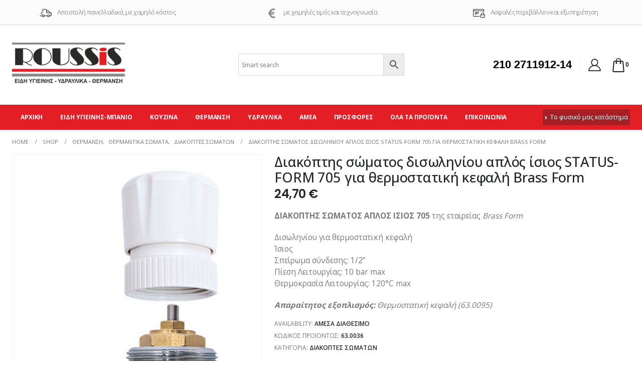

--- FILE ---
content_type: text/html; charset=UTF-8
request_url: https://froussis.gr/product/diakoptis-somatos-disoliniou-aplos-isios-status-form-705-gia-thermostatiki-kefali-brass-form/
body_size: 240183
content:
	<!DOCTYPE html>
	<html lang="el" prefix="og: http://ogp.me/ns# fb: http://ogp.me/ns/fb# product: https://ogp.me/ns/product#" prefix="og: https://ogp.me/ns#">
	<head>
		<meta http-equiv="X-UA-Compatible" content="IE=edge" />
		<meta http-equiv="Content-Type" content="text/html; charset=UTF-8" />
		<meta name="viewport" content="width=device-width, initial-scale=1, minimum-scale=1" />

		<link rel="profile" href="https://gmpg.org/xfn/11" />
		<link rel="pingback" href="https://froussis.gr/xmlrpc.php" />
		
<!-- Search Engine Optimization by Rank Math - https://rankmath.com/ -->
<title>Διακόπτης σώματος δισωληνίου απλός ίσιος STATUS-FORM 705 για θερμοστατική κεφαλή Brass Form - Ρούσσης Είδη Υγεινής - Υδραυλικά - Θέρμανση</title>
<meta name="description" content="ΔΙΑΚΟΠΤΗΣ ΣΩΜΑΤΟΣ ΑΠΛΟΣ ΙΣΙΟΣ 705 της εταιρείας Brass Form Δισωληνίου για θερμοστατική κεφαλή Ίσιος Σπείρωμα σύνδεσης: 1/2&#039;&#039; Πίεση Λειτουργίας: 10 bar max Θερμοκρασία Λειτουργίας: 120°C max Απαραίτητος εξοπλισμός: Θερμοστατική κεφαλή (63.0095)"/>
<meta name="robots" content="follow, index, max-snippet:-1, max-video-preview:-1, max-image-preview:large"/>
<link rel="canonical" href="https://froussis.gr/product/diakoptis-somatos-disoliniou-aplos-isios-status-form-705-gia-thermostatiki-kefali-brass-form/" />
<meta property="og:locale" content="el_GR" />
<meta property="og:type" content="product" />
<meta property="og:title" content="Διακόπτης σώματος δισωληνίου απλός ίσιος STATUS-FORM 705 για θερμοστατική κεφαλή Brass Form - Ρούσσης Είδη Υγεινής - Υδραυλικά - Θέρμανση" />
<meta property="og:description" content="ΔΙΑΚΟΠΤΗΣ ΣΩΜΑΤΟΣ ΑΠΛΟΣ ΙΣΙΟΣ 705 της εταιρείας Brass Form Δισωληνίου για θερμοστατική κεφαλή Ίσιος Σπείρωμα σύνδεσης: 1/2&#039;&#039; Πίεση Λειτουργίας: 10 bar max Θερμοκρασία Λειτουργίας: 120°C max Απαραίτητος εξοπλισμός: Θερμοστατική κεφαλή (63.0095)" />
<meta property="og:url" content="https://froussis.gr/product/diakoptis-somatos-disoliniou-aplos-isios-status-form-705-gia-thermostatiki-kefali-brass-form/" />
<meta property="og:updated_time" content="2024-03-06T11:27:52+00:00" />
<meta property="og:image" content="https://froussis.gr/wp-content/uploads/2024/03/705-thermostatikos-diakoptis-isios-mixanismo-rithmisis-rois-brass-form-status.jpg" />
<meta property="og:image:secure_url" content="https://froussis.gr/wp-content/uploads/2024/03/705-thermostatikos-diakoptis-isios-mixanismo-rithmisis-rois-brass-form-status.jpg" />
<meta property="og:image:width" content="703" />
<meta property="og:image:height" content="1000" />
<meta property="og:image:alt" content="Διακόπτης σώματος δισωληνίου απλός ίσιος STATUS-FORM 705 για θερμοστατική κεφαλή Brass Form" />
<meta property="og:image:type" content="image/jpeg" />
<meta property="product:price:amount" content="24.70" />
<meta property="product:price:currency" content="EUR" />
<meta property="product:availability" content="instock" />
<meta name="twitter:card" content="summary_large_image" />
<meta name="twitter:title" content="Διακόπτης σώματος δισωληνίου απλός ίσιος STATUS-FORM 705 για θερμοστατική κεφαλή Brass Form - Ρούσσης Είδη Υγεινής - Υδραυλικά - Θέρμανση" />
<meta name="twitter:description" content="ΔΙΑΚΟΠΤΗΣ ΣΩΜΑΤΟΣ ΑΠΛΟΣ ΙΣΙΟΣ 705 της εταιρείας Brass Form Δισωληνίου για θερμοστατική κεφαλή Ίσιος Σπείρωμα σύνδεσης: 1/2&#039;&#039; Πίεση Λειτουργίας: 10 bar max Θερμοκρασία Λειτουργίας: 120°C max Απαραίτητος εξοπλισμός: Θερμοστατική κεφαλή (63.0095)" />
<meta name="twitter:image" content="https://froussis.gr/wp-content/uploads/2024/03/705-thermostatikos-diakoptis-isios-mixanismo-rithmisis-rois-brass-form-status.jpg" />
<meta name="twitter:label1" content="Price" />
<meta name="twitter:data1" content="24,70&nbsp;&euro;" />
<meta name="twitter:label2" content="Availability" />
<meta name="twitter:data2" content="Άμεσα διαθέσιμο" />
<script type="application/ld+json" class="rank-math-schema">{"@context":"https://schema.org","@graph":[{"@type":"Organization","@id":"https://froussis.gr/#organization","name":"\u03a1\u03bf\u03cd\u03c3\u03c3\u03b7\u03c2 \u0395\u03af\u03b4\u03b7 \u03a5\u03b3\u03b5\u03b9\u03bd\u03ae\u03c2 - \u03a5\u03b4\u03c1\u03b1\u03c5\u03bb\u03b9\u03ba\u03ac - \u0398\u03ad\u03c1\u03bc\u03b1\u03bd\u03c3\u03b7","url":"https://froussis.gr","logo":{"@type":"ImageObject","@id":"https://froussis.gr/#logo","url":"https://froussis.gr/wp-content/uploads/2020/10/225.png","contentUrl":"https://froussis.gr/wp-content/uploads/2020/10/225.png","inLanguage":"el","width":"225","height":"88"}},{"@type":"WebSite","@id":"https://froussis.gr/#website","url":"https://froussis.gr","publisher":{"@id":"https://froussis.gr/#organization"},"inLanguage":"el"},{"@type":"ImageObject","@id":"https://froussis.gr/wp-content/uploads/2024/03/705-thermostatikos-diakoptis-isios-mixanismo-rithmisis-rois-brass-form-status.jpg","url":"https://froussis.gr/wp-content/uploads/2024/03/705-thermostatikos-diakoptis-isios-mixanismo-rithmisis-rois-brass-form-status.jpg","width":"703","height":"1000","inLanguage":"el"},{"@type":"ItemPage","@id":"https://froussis.gr/product/diakoptis-somatos-disoliniou-aplos-isios-status-form-705-gia-thermostatiki-kefali-brass-form/#webpage","url":"https://froussis.gr/product/diakoptis-somatos-disoliniou-aplos-isios-status-form-705-gia-thermostatiki-kefali-brass-form/","name":"\u0394\u03b9\u03b1\u03ba\u03cc\u03c0\u03c4\u03b7\u03c2 \u03c3\u03ce\u03bc\u03b1\u03c4\u03bf\u03c2 \u03b4\u03b9\u03c3\u03c9\u03bb\u03b7\u03bd\u03af\u03bf\u03c5 \u03b1\u03c0\u03bb\u03cc\u03c2 \u03af\u03c3\u03b9\u03bf\u03c2 STATUS-FORM 705 \u03b3\u03b9\u03b1 \u03b8\u03b5\u03c1\u03bc\u03bf\u03c3\u03c4\u03b1\u03c4\u03b9\u03ba\u03ae \u03ba\u03b5\u03c6\u03b1\u03bb\u03ae Brass Form - \u03a1\u03bf\u03cd\u03c3\u03c3\u03b7\u03c2 \u0395\u03af\u03b4\u03b7 \u03a5\u03b3\u03b5\u03b9\u03bd\u03ae\u03c2 - \u03a5\u03b4\u03c1\u03b1\u03c5\u03bb\u03b9\u03ba\u03ac - \u0398\u03ad\u03c1\u03bc\u03b1\u03bd\u03c3\u03b7","datePublished":"2024-03-06T11:24:17+00:00","dateModified":"2024-03-06T11:27:52+00:00","isPartOf":{"@id":"https://froussis.gr/#website"},"primaryImageOfPage":{"@id":"https://froussis.gr/wp-content/uploads/2024/03/705-thermostatikos-diakoptis-isios-mixanismo-rithmisis-rois-brass-form-status.jpg"},"inLanguage":"el"},{"@type":"Product","name":"\u0394\u03b9\u03b1\u03ba\u03cc\u03c0\u03c4\u03b7\u03c2 \u03c3\u03ce\u03bc\u03b1\u03c4\u03bf\u03c2 \u03b4\u03b9\u03c3\u03c9\u03bb\u03b7\u03bd\u03af\u03bf\u03c5 \u03b1\u03c0\u03bb\u03cc\u03c2 \u03af\u03c3\u03b9\u03bf\u03c2 STATUS-FORM 705 \u03b3\u03b9\u03b1 \u03b8\u03b5\u03c1\u03bc\u03bf\u03c3\u03c4\u03b1\u03c4\u03b9\u03ba\u03ae \u03ba\u03b5\u03c6\u03b1\u03bb\u03ae Brass Form - \u03a1\u03bf\u03cd\u03c3\u03c3\u03b7\u03c2 \u0395\u03af\u03b4\u03b7 \u03a5\u03b3\u03b5\u03b9\u03bd\u03ae\u03c2 - \u03a5\u03b4\u03c1\u03b1\u03c5\u03bb\u03b9\u03ba\u03ac - \u0398\u03ad\u03c1\u03bc\u03b1\u03bd\u03c3\u03b7","description":"\u0394\u0399\u0391\u039a\u039f\u03a0\u03a4\u0397\u03a3 \u03a3\u03a9\u039c\u0391\u03a4\u039f\u03a3 \u0391\u03a0\u039b\u039f\u03a3 \u0399\u03a3\u0399\u039f\u03a3 705 \u03c4\u03b7\u03c2 \u03b5\u03c4\u03b1\u03b9\u03c1\u03b5\u03af\u03b1\u03c2 Brass Form \u0394\u03b9\u03c3\u03c9\u03bb\u03b7\u03bd\u03af\u03bf\u03c5 \u03b3\u03b9\u03b1 \u03b8\u03b5\u03c1\u03bc\u03bf\u03c3\u03c4\u03b1\u03c4\u03b9\u03ba\u03ae \u03ba\u03b5\u03c6\u03b1\u03bb\u03ae \u038a\u03c3\u03b9\u03bf\u03c2 \u03a3\u03c0\u03b5\u03af\u03c1\u03c9\u03bc\u03b1 \u03c3\u03cd\u03bd\u03b4\u03b5\u03c3\u03b7\u03c2: 1/2'' \u03a0\u03af\u03b5\u03c3\u03b7 \u039b\u03b5\u03b9\u03c4\u03bf\u03c5\u03c1\u03b3\u03af\u03b1\u03c2: 10 bar max \u0398\u03b5\u03c1\u03bc\u03bf\u03ba\u03c1\u03b1\u03c3\u03af\u03b1 \u039b\u03b5\u03b9\u03c4\u03bf\u03c5\u03c1\u03b3\u03af\u03b1\u03c2: 120\u00b0C max \u0391\u03c0\u03b1\u03c1\u03b1\u03af\u03c4\u03b7\u03c4\u03bf\u03c2 \u03b5\u03be\u03bf\u03c0\u03bb\u03b9\u03c3\u03bc\u03cc\u03c2: \u0398\u03b5\u03c1\u03bc\u03bf\u03c3\u03c4\u03b1\u03c4\u03b9\u03ba\u03ae \u03ba\u03b5\u03c6\u03b1\u03bb\u03ae (63.0095)","sku":"63.0036","category":"\u0398\u03ad\u03c1\u03bc\u03b1\u03bd\u03c3\u03b7 &gt; \u0398\u03b5\u03c1\u03bc\u03b1\u03bd\u03c4\u03b9\u03ba\u03ac \u03c3\u03ce\u03bc\u03b1\u03c4\u03b1 &gt; \u0394\u03b9\u03b1\u03ba\u03cc\u03c0\u03c4\u03b5\u03c2 \u03c3\u03c9\u03bc\u03ac\u03c4\u03c9\u03bd","mainEntityOfPage":{"@id":"https://froussis.gr/product/diakoptis-somatos-disoliniou-aplos-isios-status-form-705-gia-thermostatiki-kefali-brass-form/#webpage"},"offers":{"@type":"Offer","price":"24.70","priceCurrency":"EUR","priceValidUntil":"2027-12-31","availability":"https://schema.org/InStock","itemCondition":"NewCondition","url":"https://froussis.gr/product/diakoptis-somatos-disoliniou-aplos-isios-status-form-705-gia-thermostatiki-kefali-brass-form/","seller":{"@type":"Organization","@id":"https://froussis.gr/","url":"https://froussis.gr","logo":"https://froussis.gr/wp-content/uploads/2020/10/225.png"},"priceSpecification":{"price":"24.70","priceCurrency":"EUR","valueAddedTaxIncluded":"true"}},"additionalProperty":[{"@type":"PropertyValue","name":"pa_kataskevastis","value":"BRASS FORM"}],"@id":"https://froussis.gr/product/diakoptis-somatos-disoliniou-aplos-isios-status-form-705-gia-thermostatiki-kefali-brass-form/#richSnippet","image":{"@id":"https://froussis.gr/wp-content/uploads/2024/03/705-thermostatikos-diakoptis-isios-mixanismo-rithmisis-rois-brass-form-status.jpg"}}]}</script>
<!-- /Rank Math WordPress SEO plugin -->

<link rel='dns-prefetch' href='//s.w.org' />
<link rel="alternate" type="application/rss+xml" title="Ροή RSS &raquo; Ρούσσης Είδη Υγεινής - Υδραυλικά - Θέρμανση" href="https://froussis.gr/feed/" />
<link rel="alternate" type="application/rss+xml" title="Ροή Σχολίων &raquo; Ρούσσης Είδη Υγεινής - Υδραυλικά - Θέρμανση" href="https://froussis.gr/comments/feed/" />
		<link rel="shortcut icon" href="//froussis.gr/new/wp-content/themes/porto/images/logo/favicon.ico" type="image/x-icon" />
				<link rel="apple-touch-icon" href="//froussis.gr/new/wp-content/themes/porto/images/logo/apple-touch-icon.png" />
				<link rel="apple-touch-icon" sizes="120x120" href="//froussis.gr/new/wp-content/themes/porto/images/logo/apple-touch-icon_120x120.png" />
				<link rel="apple-touch-icon" sizes="76x76" href="//froussis.gr/new/wp-content/themes/porto/images/logo/apple-touch-icon_76x76.png" />
				<link rel="apple-touch-icon" sizes="152x152" href="//froussis.gr/new/wp-content/themes/porto/images/logo/apple-touch-icon_152x152.png" />
		<link rel="preload" href="https://froussis.gr/wp-content/themes/porto/fonts/porto-font/porto.woff2" as="font" type="font/woff2" crossorigin /><link rel="preload" href="https://froussis.gr/wp-content/themes/porto/fonts/fontawesome_optimized/fa-solid-900.woff2" as="font" type="font/woff2" crossorigin /><link rel="preload" href="https://froussis.gr/wp-content/themes/porto/fonts/fontawesome_optimized/fa-brands-400.woff2" as="font" type="font/woff2" crossorigin />	<meta name="twitter:card" content="summary_large_image">
	<meta property="twitter:title" content="Διακόπτης σώματος δισωληνίου απλός ίσιος STATUS-FORM 705 για θερμοστατική κεφαλή Brass Form"/>
	<meta property="og:title" content="Διακόπτης σώματος δισωληνίου απλός ίσιος STATUS-FORM 705 για θερμοστατική κεφαλή Brass Form"/>
	<meta property="og:type" content="website"/>
	<meta property="og:url" content="https://froussis.gr/product/diakoptis-somatos-disoliniou-aplos-isios-status-form-705-gia-thermostatiki-kefali-brass-form/"/>
	<meta property="og:site_name" content="Ρούσσης Είδη Υγεινής - Υδραυλικά - Θέρμανση"/>
	<meta property="og:description" content="Χαρακτηριστικά: Σώμα από σφυρήλατο ορείχαλκο (Προδιαγραφή Ορείχαλκου: ΕΝ 12165: 1998 κράμα CW617N) Πλαστικό καπάκι προστασίας από ABS Ανθεκτικός μηχανισμός για ρύθμιση ροής Βίδα από ορείχαλκο επιμεταλλωμένη"/>

						<meta property="og:image" content="https://froussis.gr/wp-content/uploads/2024/03/705-thermostatikos-diakoptis-isios-mixanismo-rithmisis-rois-brass-form-status.jpg"/>
				<style id='wp-block-library-theme-inline-css'>
.wp-block-audio figcaption{color:#555;font-size:13px;text-align:center}.is-dark-theme .wp-block-audio figcaption{color:hsla(0,0%,100%,.65)}.wp-block-code{border:1px solid #ccc;border-radius:4px;font-family:Menlo,Consolas,monaco,monospace;padding:.8em 1em}.wp-block-embed figcaption{color:#555;font-size:13px;text-align:center}.is-dark-theme .wp-block-embed figcaption{color:hsla(0,0%,100%,.65)}.blocks-gallery-caption{color:#555;font-size:13px;text-align:center}.is-dark-theme .blocks-gallery-caption{color:hsla(0,0%,100%,.65)}.wp-block-image figcaption{color:#555;font-size:13px;text-align:center}.is-dark-theme .wp-block-image figcaption{color:hsla(0,0%,100%,.65)}.wp-block-pullquote{border-top:4px solid;border-bottom:4px solid;margin-bottom:1.75em;color:currentColor}.wp-block-pullquote__citation,.wp-block-pullquote cite,.wp-block-pullquote footer{color:currentColor;text-transform:uppercase;font-size:.8125em;font-style:normal}.wp-block-quote{border-left:.25em solid;margin:0 0 1.75em;padding-left:1em}.wp-block-quote cite,.wp-block-quote footer{color:currentColor;font-size:.8125em;position:relative;font-style:normal}.wp-block-quote.has-text-align-right{border-left:none;border-right:.25em solid;padding-left:0;padding-right:1em}.wp-block-quote.has-text-align-center{border:none;padding-left:0}.wp-block-quote.is-large,.wp-block-quote.is-style-large,.wp-block-quote.is-style-plain{border:none}.wp-block-search .wp-block-search__label{font-weight:700}:where(.wp-block-group.has-background){padding:1.25em 2.375em}.wp-block-separator.has-css-opacity{opacity:.4}.wp-block-separator{border:none;border-bottom:2px solid;margin-left:auto;margin-right:auto}.wp-block-separator.has-alpha-channel-opacity{opacity:1}.wp-block-separator:not(.is-style-wide):not(.is-style-dots){width:100px}.wp-block-separator.has-background:not(.is-style-dots){border-bottom:none;height:1px}.wp-block-separator.has-background:not(.is-style-wide):not(.is-style-dots){height:2px}.wp-block-table thead{border-bottom:3px solid}.wp-block-table tfoot{border-top:3px solid}.wp-block-table td,.wp-block-table th{padding:.5em;border:1px solid;word-break:normal}.wp-block-table figcaption{color:#555;font-size:13px;text-align:center}.is-dark-theme .wp-block-table figcaption{color:hsla(0,0%,100%,.65)}.wp-block-video figcaption{color:#555;font-size:13px;text-align:center}.is-dark-theme .wp-block-video figcaption{color:hsla(0,0%,100%,.65)}.wp-block-template-part.has-background{padding:1.25em 2.375em;margin-top:0;margin-bottom:0}
</style>
<link rel='stylesheet' id='yith-wcan-shortcodes-css'  href='https://froussis.gr/wp-content/plugins/yith-woocommerce-ajax-navigation/assets/css/shortcodes.css?ver=4.18.0' media='all' />
<style id='yith-wcan-shortcodes-inline-css'>
:root{
	--yith-wcan-filters_colors_titles: #434343;
	--yith-wcan-filters_colors_background: #FFFFFF;
	--yith-wcan-filters_colors_accent: #A7144C;
	--yith-wcan-filters_colors_accent_r: 167;
	--yith-wcan-filters_colors_accent_g: 20;
	--yith-wcan-filters_colors_accent_b: 76;
	--yith-wcan-color_swatches_border_radius: 100%;
	--yith-wcan-color_swatches_size: 30px;
	--yith-wcan-labels_style_background: #FFFFFF;
	--yith-wcan-labels_style_background_hover: #A7144C;
	--yith-wcan-labels_style_background_active: #A7144C;
	--yith-wcan-labels_style_text: #434343;
	--yith-wcan-labels_style_text_hover: #FFFFFF;
	--yith-wcan-labels_style_text_active: #FFFFFF;
	--yith-wcan-anchors_style_text: #434343;
	--yith-wcan-anchors_style_text_hover: #A7144C;
	--yith-wcan-anchors_style_text_active: #A7144C;
}
</style>
<style id='global-styles-inline-css'>
body{--wp--preset--color--black: #000000;--wp--preset--color--cyan-bluish-gray: #abb8c3;--wp--preset--color--white: #ffffff;--wp--preset--color--pale-pink: #f78da7;--wp--preset--color--vivid-red: #cf2e2e;--wp--preset--color--luminous-vivid-orange: #ff6900;--wp--preset--color--luminous-vivid-amber: #fcb900;--wp--preset--color--light-green-cyan: #7bdcb5;--wp--preset--color--vivid-green-cyan: #00d084;--wp--preset--color--pale-cyan-blue: #8ed1fc;--wp--preset--color--vivid-cyan-blue: #0693e3;--wp--preset--color--vivid-purple: #9b51e0;--wp--preset--color--primary: #e31e24;--wp--preset--color--secondary: #2b2a29;--wp--preset--color--tertiary: #2baab1;--wp--preset--color--quaternary: #383f48;--wp--preset--color--dark: #2b2a29;--wp--preset--color--light: #ffffff;--wp--preset--gradient--vivid-cyan-blue-to-vivid-purple: linear-gradient(135deg,rgba(6,147,227,1) 0%,rgb(155,81,224) 100%);--wp--preset--gradient--light-green-cyan-to-vivid-green-cyan: linear-gradient(135deg,rgb(122,220,180) 0%,rgb(0,208,130) 100%);--wp--preset--gradient--luminous-vivid-amber-to-luminous-vivid-orange: linear-gradient(135deg,rgba(252,185,0,1) 0%,rgba(255,105,0,1) 100%);--wp--preset--gradient--luminous-vivid-orange-to-vivid-red: linear-gradient(135deg,rgba(255,105,0,1) 0%,rgb(207,46,46) 100%);--wp--preset--gradient--very-light-gray-to-cyan-bluish-gray: linear-gradient(135deg,rgb(238,238,238) 0%,rgb(169,184,195) 100%);--wp--preset--gradient--cool-to-warm-spectrum: linear-gradient(135deg,rgb(74,234,220) 0%,rgb(151,120,209) 20%,rgb(207,42,186) 40%,rgb(238,44,130) 60%,rgb(251,105,98) 80%,rgb(254,248,76) 100%);--wp--preset--gradient--blush-light-purple: linear-gradient(135deg,rgb(255,206,236) 0%,rgb(152,150,240) 100%);--wp--preset--gradient--blush-bordeaux: linear-gradient(135deg,rgb(254,205,165) 0%,rgb(254,45,45) 50%,rgb(107,0,62) 100%);--wp--preset--gradient--luminous-dusk: linear-gradient(135deg,rgb(255,203,112) 0%,rgb(199,81,192) 50%,rgb(65,88,208) 100%);--wp--preset--gradient--pale-ocean: linear-gradient(135deg,rgb(255,245,203) 0%,rgb(182,227,212) 50%,rgb(51,167,181) 100%);--wp--preset--gradient--electric-grass: linear-gradient(135deg,rgb(202,248,128) 0%,rgb(113,206,126) 100%);--wp--preset--gradient--midnight: linear-gradient(135deg,rgb(2,3,129) 0%,rgb(40,116,252) 100%);--wp--preset--duotone--dark-grayscale: url('#wp-duotone-dark-grayscale');--wp--preset--duotone--grayscale: url('#wp-duotone-grayscale');--wp--preset--duotone--purple-yellow: url('#wp-duotone-purple-yellow');--wp--preset--duotone--blue-red: url('#wp-duotone-blue-red');--wp--preset--duotone--midnight: url('#wp-duotone-midnight');--wp--preset--duotone--magenta-yellow: url('#wp-duotone-magenta-yellow');--wp--preset--duotone--purple-green: url('#wp-duotone-purple-green');--wp--preset--duotone--blue-orange: url('#wp-duotone-blue-orange');--wp--preset--font-size--small: 13px;--wp--preset--font-size--medium: 20px;--wp--preset--font-size--large: 36px;--wp--preset--font-size--x-large: 42px;}.has-black-color{color: var(--wp--preset--color--black) !important;}.has-cyan-bluish-gray-color{color: var(--wp--preset--color--cyan-bluish-gray) !important;}.has-white-color{color: var(--wp--preset--color--white) !important;}.has-pale-pink-color{color: var(--wp--preset--color--pale-pink) !important;}.has-vivid-red-color{color: var(--wp--preset--color--vivid-red) !important;}.has-luminous-vivid-orange-color{color: var(--wp--preset--color--luminous-vivid-orange) !important;}.has-luminous-vivid-amber-color{color: var(--wp--preset--color--luminous-vivid-amber) !important;}.has-light-green-cyan-color{color: var(--wp--preset--color--light-green-cyan) !important;}.has-vivid-green-cyan-color{color: var(--wp--preset--color--vivid-green-cyan) !important;}.has-pale-cyan-blue-color{color: var(--wp--preset--color--pale-cyan-blue) !important;}.has-vivid-cyan-blue-color{color: var(--wp--preset--color--vivid-cyan-blue) !important;}.has-vivid-purple-color{color: var(--wp--preset--color--vivid-purple) !important;}.has-black-background-color{background-color: var(--wp--preset--color--black) !important;}.has-cyan-bluish-gray-background-color{background-color: var(--wp--preset--color--cyan-bluish-gray) !important;}.has-white-background-color{background-color: var(--wp--preset--color--white) !important;}.has-pale-pink-background-color{background-color: var(--wp--preset--color--pale-pink) !important;}.has-vivid-red-background-color{background-color: var(--wp--preset--color--vivid-red) !important;}.has-luminous-vivid-orange-background-color{background-color: var(--wp--preset--color--luminous-vivid-orange) !important;}.has-luminous-vivid-amber-background-color{background-color: var(--wp--preset--color--luminous-vivid-amber) !important;}.has-light-green-cyan-background-color{background-color: var(--wp--preset--color--light-green-cyan) !important;}.has-vivid-green-cyan-background-color{background-color: var(--wp--preset--color--vivid-green-cyan) !important;}.has-pale-cyan-blue-background-color{background-color: var(--wp--preset--color--pale-cyan-blue) !important;}.has-vivid-cyan-blue-background-color{background-color: var(--wp--preset--color--vivid-cyan-blue) !important;}.has-vivid-purple-background-color{background-color: var(--wp--preset--color--vivid-purple) !important;}.has-black-border-color{border-color: var(--wp--preset--color--black) !important;}.has-cyan-bluish-gray-border-color{border-color: var(--wp--preset--color--cyan-bluish-gray) !important;}.has-white-border-color{border-color: var(--wp--preset--color--white) !important;}.has-pale-pink-border-color{border-color: var(--wp--preset--color--pale-pink) !important;}.has-vivid-red-border-color{border-color: var(--wp--preset--color--vivid-red) !important;}.has-luminous-vivid-orange-border-color{border-color: var(--wp--preset--color--luminous-vivid-orange) !important;}.has-luminous-vivid-amber-border-color{border-color: var(--wp--preset--color--luminous-vivid-amber) !important;}.has-light-green-cyan-border-color{border-color: var(--wp--preset--color--light-green-cyan) !important;}.has-vivid-green-cyan-border-color{border-color: var(--wp--preset--color--vivid-green-cyan) !important;}.has-pale-cyan-blue-border-color{border-color: var(--wp--preset--color--pale-cyan-blue) !important;}.has-vivid-cyan-blue-border-color{border-color: var(--wp--preset--color--vivid-cyan-blue) !important;}.has-vivid-purple-border-color{border-color: var(--wp--preset--color--vivid-purple) !important;}.has-vivid-cyan-blue-to-vivid-purple-gradient-background{background: var(--wp--preset--gradient--vivid-cyan-blue-to-vivid-purple) !important;}.has-light-green-cyan-to-vivid-green-cyan-gradient-background{background: var(--wp--preset--gradient--light-green-cyan-to-vivid-green-cyan) !important;}.has-luminous-vivid-amber-to-luminous-vivid-orange-gradient-background{background: var(--wp--preset--gradient--luminous-vivid-amber-to-luminous-vivid-orange) !important;}.has-luminous-vivid-orange-to-vivid-red-gradient-background{background: var(--wp--preset--gradient--luminous-vivid-orange-to-vivid-red) !important;}.has-very-light-gray-to-cyan-bluish-gray-gradient-background{background: var(--wp--preset--gradient--very-light-gray-to-cyan-bluish-gray) !important;}.has-cool-to-warm-spectrum-gradient-background{background: var(--wp--preset--gradient--cool-to-warm-spectrum) !important;}.has-blush-light-purple-gradient-background{background: var(--wp--preset--gradient--blush-light-purple) !important;}.has-blush-bordeaux-gradient-background{background: var(--wp--preset--gradient--blush-bordeaux) !important;}.has-luminous-dusk-gradient-background{background: var(--wp--preset--gradient--luminous-dusk) !important;}.has-pale-ocean-gradient-background{background: var(--wp--preset--gradient--pale-ocean) !important;}.has-electric-grass-gradient-background{background: var(--wp--preset--gradient--electric-grass) !important;}.has-midnight-gradient-background{background: var(--wp--preset--gradient--midnight) !important;}.has-small-font-size{font-size: var(--wp--preset--font-size--small) !important;}.has-medium-font-size{font-size: var(--wp--preset--font-size--medium) !important;}.has-large-font-size{font-size: var(--wp--preset--font-size--large) !important;}.has-x-large-font-size{font-size: var(--wp--preset--font-size--x-large) !important;}
</style>
<link rel='stylesheet' id='contact-form-7-css'  href='https://froussis.gr/wp-content/plugins/contact-form-7/includes/css/styles.css?ver=5.7.3' media='all' />
<style id='woocommerce-inline-inline-css'>
.woocommerce form .form-row .required { visibility: visible; }
</style>
<link rel='stylesheet' id='aws-style-css'  href='https://froussis.gr/wp-content/plugins/advanced-woo-search//assets/css/common.css?ver=2.19' media='all' />
<link rel='stylesheet' id='pwb-styles-frontend-css'  href='https://froussis.gr/wp-content/plugins/perfect-woocommerce-brands/build/frontend/css/style.css?ver=2.5.5' media='all' />
<link rel='stylesheet' id='porto-css-vars-css'  href='https://froussis.gr/wp-content/uploads/porto_styles/theme_css_vars.css?ver=6.5.3' media='all' />
<link rel='stylesheet' id='js_composer_front-css'  href='https://froussis.gr/wp-content/uploads/porto_styles/js_composer.css?ver=6.5.3' media='all' />
<link rel='stylesheet' id='bootstrap-css'  href='https://froussis.gr/wp-content/uploads/porto_styles/bootstrap.css?ver=6.5.3' media='all' />
<link rel='stylesheet' id='porto-plugins-css'  href='https://froussis.gr/wp-content/themes/porto/css/plugins_optimized.css?ver=6.5.3' media='all' />
<link rel='stylesheet' id='porto-theme-css'  href='https://froussis.gr/wp-content/themes/porto/css/theme.css?ver=6.5.3' media='all' />
<link rel='stylesheet' id='porto-shortcodes-css'  href='https://froussis.gr/wp-content/uploads/porto_styles/shortcodes.css?ver=6.5.3' media='all' />
<link rel='stylesheet' id='porto-theme-shop-css'  href='https://froussis.gr/wp-content/themes/porto/css/theme_shop.css?ver=6.5.3' media='all' />
<link rel='stylesheet' id='porto-theme-wpb-css'  href='https://froussis.gr/wp-content/themes/porto/css/theme_wpb.css?ver=6.5.3' media='all' />
<link rel='stylesheet' id='porto-dynamic-style-css'  href='https://froussis.gr/wp-content/uploads/porto_styles/dynamic_style.css?ver=6.5.3' media='all' />
<link rel='stylesheet' id='porto-account-login-style-css'  href='https://froussis.gr/wp-content/themes/porto/css/theme/shop/login-style/account-login.css?ver=6.5.3' media='all' />
<link rel='stylesheet' id='porto-sp-skeleton-css'  href='https://froussis.gr/wp-content/themes/porto/css/theme/shop/single-product/skeleton.css?ver=6.5.3' media='all' />
<link rel='stylesheet' id='porto-style-css'  href='https://froussis.gr/wp-content/themes/porto/style.css?ver=6.5.3' media='all' />
<style id='porto-style-inline-css'>
.side-header-narrow-bar-logo{max-width:225px}@media (min-width:992px){}#header .header-main .header-left,#header .header-main .header-center,#header .header-main .header-right,.fixed-header #header .header-main .header-left,.fixed-header #header .header-main .header-right,.fixed-header #header .header-main .header-center,.header-builder-p .header-main{padding-top:35px;padding-bottom:35px}@media (max-width:991px){#header .header-main .header-left,#header .header-main .header-center,#header .header-main .header-right,.fixed-header #header .header-main .header-left,.fixed-header #header .header-main .header-right,.fixed-header #header .header-main .header-center,.header-builder-p .header-main{padding-top:15px;padding-bottom:15px}}.page-top .page-title-wrap{line-height:0}body.single-product .page-top .breadcrumbs-wrap{padding-right:55px}@media (min-width:1500px){.left-sidebar.col-lg-3,.right-sidebar.col-lg-3{width:20%}.main-content.col-lg-9{width:80%}.main-content.col-lg-6{width:60%}}.product-images .img-thumbnail .inner,.product-images .img-thumbnail .inner img{-webkit-transform:none;transform:none}.sticky-product{position:fixed;top:0;left:0;width:100%;z-index:100;background-color:#fff;box-shadow:0 3px 5px rgba(0,0,0,0.08);padding:15px 0}.sticky-product.pos-bottom{top:auto;bottom:0;box-shadow:0 -3px 5px rgba(0,0,0,0.08)}.sticky-product .container{display:-ms-flexbox;display:flex;-ms-flex-align:center;align-items:center;-ms-flex-wrap:wrap;flex-wrap:wrap}.sticky-product .sticky-image{max-width:60px;margin-right:15px}.sticky-product .add-to-cart{-ms-flex:1;flex:1;text-align:right;margin-top:5px}.sticky-product .product-name{font-size:16px;font-weight:600;line-height:inherit;margin-bottom:0}.sticky-product .sticky-detail{line-height:1.5;display:-ms-flexbox;display:flex}.sticky-product .star-rating{margin:5px 15px;font-size:1em}.sticky-product .availability{padding-top:2px}.sticky-product .sticky-detail .price{font-family:Open Sans,Open Sans,sans-serif;font-weight:400;margin-bottom:0;font-size:1.3em;line-height:1.5}@media (max-width:992px){.sticky-product .container{padding-left:var(--porto-grid-gutter-width);padding-right:var(--porto-grid-gutter-width)}}@media (max-width:767px){.sticky-product{display:none}}@media (min-width:991px){.blog-posts.posts-large.posts-container{width:70%;margin:0 auto}article.post-large.post-title-simple.post-18847.post.type-post.status-publish.format-standard.has-post-thumbnail.hentry.category-blog{width:70%;margin:0 auto}}.footer .footer-bottom a:hover{color:black}small.count{display:none}#mini-cart .cart-items{background-color:transparent}.products .product-category .thumb-info-wrapper:after{opacity:.65}.section-title{font-weight:600;color:#e31e24}.single-product .product-summary-wrap .description p{font-family:Open Sans,sans-serif;font-size:1.1em;line-height:1.5;letter-spacing:0}.single-product .product_title{font-size:1.7rem;line-height:1.16;font-weight:500}.product-summary-wrap .product_meta span span,.product-summary-wrap .product_meta span a{font-weight:600}.product_meta .posted_in,.product_meta .sku_wrapper,.product_meta .product-stock,.product_meta .tags{margin-bottom:0}.archive h1.page-title{font-size:1.4em;line-height:23px;margin:0 0 10px 0;color:#e31e24;font-weight:500;letter-spacing:0}.page-top .breadcrumbs-wrap{font-size:0.7rem;position:relative}form.woocommerce-ordering label{width:auto!important}.shop-loop-before .woocommerce-pagination .woocommerce-viewing{display:flex}form.woocommerce-viewing label{line-height:34px}li.woocommerce-mini-cart-item.mini_cart_item .product-image .inner{min-height:auto!important}#mini-cart .widget_shopping_cart_content{font-weight:400}.product_list_widget .product-details a{font-size:1em;line-height:1.2}div#payment label{width:80%!important}div#order_review label{width:85%}#porto-product-categories-6172 li.product-category:hover .thumb-info-wrapper:after{background-color:rgb(84 84 84 / 60%)!important}input[type="email"],input[type="number"],input[type="password"],input[type="search"],input[type="tel"],input[type="text"],input[type="url"],input[type="color"],input[type="date"],input[type="datetime"],input[type="datetime-local"],input[type="month"],input[type="time"],input[type="week"],textarea,.form-control,select{width:100%}label{width:100%}.porto-history .featured-box{margin-right:225px}.widget_layered_nav>ul > li a{border:1px solid #e4e4e4;display:block;line-height:24px;padding:0 8px;margin:3px 6px 3px 0!important;min-width:32px;text-align:center;font-size:12px}.woocommerce-variation-description p{font-weight:600;color:#4c4c4c;margin-bottom:0;margin:0 0 1.25rem}.woocommerce-variation-availability p.stock.in-stock{display:none}.aws-container .aws-search-field{max-width:100%!important;width:290px}@media (min-width:991px){.header-top.header-has-center-sm{display:none}}.shop-loop-after .page-numbers{clear:none;float:left}.shop-loop-after .woocommerce-viewing{float:right;margin-right:8%}#header .nav-top li:first-child>a:hover{background:white;padding:4px;text-shadow:none;color:black}#header .nav-top li:first-child>a{background:#22252952;padding:4px;text-shadow:1px 1px 1px #4a4a4a;color:white}.mega-menu .wide li.sub li.menu-item>a{padding:5px 8px;font-size:.9em!important}.widget_product_categories ul li > a{color:#2B2A29}.product-image img{width:100%;object-fit:contain;max-width:100%;height:auto;max-height:240px}#header .main-menu .popup a{line-height:16px}.widget_layered_nav>ul > li{float:left}.woocommerce-page.archive .sidebar-content aside.widget{display:grid}.pwb-single-product-brands.pwb-clearfix a{font-size:120%;font-weight:500}.widget_product_categories ul li .toggle{font-size:14px;background:#8989890d}.product-image .inner{display:flex;justify-content:center;align-items:center;min-height:227px;height:auto}ul.products li.product-col .woocommerce-loop-product__title{white-space:normal;margin-right:7px}.widget_product_categories ul li.current > a{font-weight:600;background:#cccccc08}#header .my-account{font-size:1.75em}html .section.section-primary{background-color:#898989 !important}#mini-cart .minicart-icon{font-size:1.75rem !important}#header .searchform{border-radius:5px}.header-top .mega-menu > li.menu-item > a{text-transform:none}#header .separator{height:1.6em}#header .searchform input{height:40px;width:180px}#header .searchform select,#header .searchform button,#header .searchform .selectric .label{height:40px;line-height:40px}#header .searchform button{padding:0 1rem}#header .searchform{box-shadow:none}#header .share-links a:not(:hover){background:none;color:#fff}#header .porto-view-switcher > li.menu-item > a{background:#f4f4f4;line-height:40px;padding:0 1.5rem !important;color:#222529;font-family:Poppins;font-weight:600;border-radius:20px}#mini-cart .cart-items{position:static;vertical-align:middle;font-size:.75rem}#mini-cart .cart-head:after{display:none}#header:not(.sticky-header) #mini-cart .cart-head{padding-right:0}#mini-cart .cart-popup:after{right:19px !important}#mini-cart .cart-popup:before{right:19.7px !important}#header #mini-cart .buttons a{color:#fff}#header .wishlist i{font-size:1.125rem}#header .searchform-popup .search-toggle{font-size:0.9375rem}@media (min-width:992px){#header .header-main{border-bottom:1px solid #e7e7e7}#header .main-menu > li.menu-item:first-child > a{padding-left:17px}}@media (min-width:992px) and (max-width:1223px){#header .main-menu > li.menu-item > a{font-weight:600;line-height:20px;letter-spacing:-0.50px}}.left-sidebar,.right-sidebar,.main-content{padding-top:0}.ls-n-20{letter-spacing:-0.02em}.ls-n-40{letter-spacing:-0.04em}.ls-30{letter-spacing:.03em}.ls-150,.ls-150 > *{letter-spacing:.15em}.btn{font-family:'Open Sans';letter-spacing:.01em;font-weight:600}.btn-borders{font-size:.75rem;padding:.75em 2em}.btn-borders.btn-xl{font-size:1.125rem;padding:1em 3.6em;border-width:3px;font-weight:700}.btn-modern.btn-lg{padding:.875rem 1.875rem}.widget_wysija_cont{display:flex;border-radius:24px;overflow:hidden}.widget_wysija_cont .wysija-paragraph{flex:1;margin-bottom:0}.widget_wysija_cont .wysija-input{height:48px;background:#f4f4f4;border:none;box-shadow:none;padding-left:1.5rem;font-family:Poppins;font-size:.75rem;font-style:italic}.widget_wysija_cont .wysija-submit{background:#343437;height:48px;border:none;padding:0 2rem 0 1.5rem}ul.product_list_widget li .product-details a{color:#222529}.add-links .add_to_cart_button,.add-links .add_to_cart_read_more,ul.products li.product-col .add_to_cart_button{font-size:.75rem;font-weight:600}.add-links .add_to_cart_button,.add-links .add_to_cart_read_more{padding:0 1em}#footer .widget-title{font-size:1rem;text-transform:none}#footer .footer-main > .container:before,#footer .footer-main > .container:after{content:'';display:block;position:absolute;left:10px;right:10px;border-top:1px solid #e7e7e7}#footer .footer-main > .container:before{top:0}#footer .footer-main > .container:after{bottom:0}#footer .footer-bottom{font-size:1em}
</style>
<link rel='stylesheet' id='styles-child-css'  href='https://froussis.gr/wp-content/themes/froussis-child/style.css?ver=6.0.3' media='all' />
<script src='https://froussis.gr/wp-includes/js/jquery/jquery.min.js?ver=3.6.0' id='jquery-core-js'></script>
<script src='https://froussis.gr/wp-includes/js/jquery/jquery-migrate.min.js?ver=3.3.2' id='jquery-migrate-js'></script>
<script src='https://froussis.gr/wp-content/plugins/woocommerce/assets/js/jquery-blockui/jquery.blockUI.min.js?ver=2.7.0-wc.7.3.0' id='jquery-blockui-js'></script>
<script id='wc-add-to-cart-js-extra'>
var wc_add_to_cart_params = {"ajax_url":"\/wp-admin\/admin-ajax.php","wc_ajax_url":"\/?wc-ajax=%%endpoint%%","i18n_view_cart":"\u03a0\u03c1\u03bf\u03b2\u03bf\u03bb\u03ae \u03ba\u03b1\u03bb\u03b1\u03b8\u03b9\u03bf\u03cd","cart_url":"https:\/\/froussis.gr\/cart\/","is_cart":"","cart_redirect_after_add":"no"};
</script>
<script src='https://froussis.gr/wp-content/plugins/woocommerce/assets/js/frontend/add-to-cart.min.js?ver=7.3.0' id='wc-add-to-cart-js'></script>
<script src='https://froussis.gr/wp-content/plugins/js_composer/assets/js/vendors/woocommerce-add-to-cart.js?ver=6.10.0' id='vc_woocommerce-add-to-cart-js-js'></script>
<link rel="https://api.w.org/" href="https://froussis.gr/wp-json/" /><link rel="alternate" type="application/json" href="https://froussis.gr/wp-json/wp/v2/product/15797" /><link rel="EditURI" type="application/rsd+xml" title="RSD" href="https://froussis.gr/xmlrpc.php?rsd" />
<link rel="wlwmanifest" type="application/wlwmanifest+xml" href="https://froussis.gr/wp-includes/wlwmanifest.xml" /> 
<meta name="generator" content="WordPress 6.0.3" />
<link rel='shortlink' href='https://froussis.gr/?p=15797' />
<link rel="alternate" type="application/json+oembed" href="https://froussis.gr/wp-json/oembed/1.0/embed?url=https%3A%2F%2Ffroussis.gr%2Fproduct%2Fdiakoptis-somatos-disoliniou-aplos-isios-status-form-705-gia-thermostatiki-kefali-brass-form%2F" />
<link rel="alternate" type="text/xml+oembed" href="https://froussis.gr/wp-json/oembed/1.0/embed?url=https%3A%2F%2Ffroussis.gr%2Fproduct%2Fdiakoptis-somatos-disoliniou-aplos-isios-status-form-705-gia-thermostatiki-kefali-brass-form%2F&#038;format=xml" />
		<script type="text/javascript">
		WebFontConfig = {
			google: { families: [ 'Open+Sans:400,500,600,700,800','Poppins:400,500,600,700,800','Verdana%2C+Geneva%2C+sans-serif:400,600,700' ] }
		};
		(function(d) {
			var wf = d.createElement('script'), s = d.scripts[0];
			wf.src = 'https://froussis.gr/wp-content/themes/porto/js/libs/webfont.js';
			wf.async = true;
			s.parentNode.insertBefore(wf, s);
		})(document);</script>
			<noscript><style>.woocommerce-product-gallery{ opacity: 1 !important; }</style></noscript>
	<meta name="generator" content="Powered by WPBakery Page Builder - drag and drop page builder for WordPress."/>
<noscript><style> .wpb_animate_when_almost_visible { opacity: 1; }</style></noscript><!-- Global site tag (gtag.js) - Google Analytics -->
<script async src="https://www.googletagmanager.com/gtag/js?id=G-65V3DP068R"></script>
<script>
  window.dataLayer = window.dataLayer || [];
  function gtag(){dataLayer.push(arguments);}
  gtag('js', new Date());

  gtag('config', 'G-65V3DP068R');
</script>
	</head>
	<body class="product-template-default single single-product postid-15797 wp-embed-responsive theme-porto woocommerce woocommerce-page woocommerce-no-js yith-wcan-free login-popup wide blog-1 wpb-js-composer js-comp-ver-6.10.0 vc_responsive">
<svg xmlns="http://www.w3.org/2000/svg" viewBox="0 0 0 0" width="0" height="0" focusable="false" role="none" style="visibility: hidden; position: absolute; left: -9999px; overflow: hidden;" ><defs><filter id="wp-duotone-dark-grayscale"><feColorMatrix color-interpolation-filters="sRGB" type="matrix" values=" .299 .587 .114 0 0 .299 .587 .114 0 0 .299 .587 .114 0 0 .299 .587 .114 0 0 " /><feComponentTransfer color-interpolation-filters="sRGB" ><feFuncR type="table" tableValues="0 0.49803921568627" /><feFuncG type="table" tableValues="0 0.49803921568627" /><feFuncB type="table" tableValues="0 0.49803921568627" /><feFuncA type="table" tableValues="1 1" /></feComponentTransfer><feComposite in2="SourceGraphic" operator="in" /></filter></defs></svg><svg xmlns="http://www.w3.org/2000/svg" viewBox="0 0 0 0" width="0" height="0" focusable="false" role="none" style="visibility: hidden; position: absolute; left: -9999px; overflow: hidden;" ><defs><filter id="wp-duotone-grayscale"><feColorMatrix color-interpolation-filters="sRGB" type="matrix" values=" .299 .587 .114 0 0 .299 .587 .114 0 0 .299 .587 .114 0 0 .299 .587 .114 0 0 " /><feComponentTransfer color-interpolation-filters="sRGB" ><feFuncR type="table" tableValues="0 1" /><feFuncG type="table" tableValues="0 1" /><feFuncB type="table" tableValues="0 1" /><feFuncA type="table" tableValues="1 1" /></feComponentTransfer><feComposite in2="SourceGraphic" operator="in" /></filter></defs></svg><svg xmlns="http://www.w3.org/2000/svg" viewBox="0 0 0 0" width="0" height="0" focusable="false" role="none" style="visibility: hidden; position: absolute; left: -9999px; overflow: hidden;" ><defs><filter id="wp-duotone-purple-yellow"><feColorMatrix color-interpolation-filters="sRGB" type="matrix" values=" .299 .587 .114 0 0 .299 .587 .114 0 0 .299 .587 .114 0 0 .299 .587 .114 0 0 " /><feComponentTransfer color-interpolation-filters="sRGB" ><feFuncR type="table" tableValues="0.54901960784314 0.98823529411765" /><feFuncG type="table" tableValues="0 1" /><feFuncB type="table" tableValues="0.71764705882353 0.25490196078431" /><feFuncA type="table" tableValues="1 1" /></feComponentTransfer><feComposite in2="SourceGraphic" operator="in" /></filter></defs></svg><svg xmlns="http://www.w3.org/2000/svg" viewBox="0 0 0 0" width="0" height="0" focusable="false" role="none" style="visibility: hidden; position: absolute; left: -9999px; overflow: hidden;" ><defs><filter id="wp-duotone-blue-red"><feColorMatrix color-interpolation-filters="sRGB" type="matrix" values=" .299 .587 .114 0 0 .299 .587 .114 0 0 .299 .587 .114 0 0 .299 .587 .114 0 0 " /><feComponentTransfer color-interpolation-filters="sRGB" ><feFuncR type="table" tableValues="0 1" /><feFuncG type="table" tableValues="0 0.27843137254902" /><feFuncB type="table" tableValues="0.5921568627451 0.27843137254902" /><feFuncA type="table" tableValues="1 1" /></feComponentTransfer><feComposite in2="SourceGraphic" operator="in" /></filter></defs></svg><svg xmlns="http://www.w3.org/2000/svg" viewBox="0 0 0 0" width="0" height="0" focusable="false" role="none" style="visibility: hidden; position: absolute; left: -9999px; overflow: hidden;" ><defs><filter id="wp-duotone-midnight"><feColorMatrix color-interpolation-filters="sRGB" type="matrix" values=" .299 .587 .114 0 0 .299 .587 .114 0 0 .299 .587 .114 0 0 .299 .587 .114 0 0 " /><feComponentTransfer color-interpolation-filters="sRGB" ><feFuncR type="table" tableValues="0 0" /><feFuncG type="table" tableValues="0 0.64705882352941" /><feFuncB type="table" tableValues="0 1" /><feFuncA type="table" tableValues="1 1" /></feComponentTransfer><feComposite in2="SourceGraphic" operator="in" /></filter></defs></svg><svg xmlns="http://www.w3.org/2000/svg" viewBox="0 0 0 0" width="0" height="0" focusable="false" role="none" style="visibility: hidden; position: absolute; left: -9999px; overflow: hidden;" ><defs><filter id="wp-duotone-magenta-yellow"><feColorMatrix color-interpolation-filters="sRGB" type="matrix" values=" .299 .587 .114 0 0 .299 .587 .114 0 0 .299 .587 .114 0 0 .299 .587 .114 0 0 " /><feComponentTransfer color-interpolation-filters="sRGB" ><feFuncR type="table" tableValues="0.78039215686275 1" /><feFuncG type="table" tableValues="0 0.94901960784314" /><feFuncB type="table" tableValues="0.35294117647059 0.47058823529412" /><feFuncA type="table" tableValues="1 1" /></feComponentTransfer><feComposite in2="SourceGraphic" operator="in" /></filter></defs></svg><svg xmlns="http://www.w3.org/2000/svg" viewBox="0 0 0 0" width="0" height="0" focusable="false" role="none" style="visibility: hidden; position: absolute; left: -9999px; overflow: hidden;" ><defs><filter id="wp-duotone-purple-green"><feColorMatrix color-interpolation-filters="sRGB" type="matrix" values=" .299 .587 .114 0 0 .299 .587 .114 0 0 .299 .587 .114 0 0 .299 .587 .114 0 0 " /><feComponentTransfer color-interpolation-filters="sRGB" ><feFuncR type="table" tableValues="0.65098039215686 0.40392156862745" /><feFuncG type="table" tableValues="0 1" /><feFuncB type="table" tableValues="0.44705882352941 0.4" /><feFuncA type="table" tableValues="1 1" /></feComponentTransfer><feComposite in2="SourceGraphic" operator="in" /></filter></defs></svg><svg xmlns="http://www.w3.org/2000/svg" viewBox="0 0 0 0" width="0" height="0" focusable="false" role="none" style="visibility: hidden; position: absolute; left: -9999px; overflow: hidden;" ><defs><filter id="wp-duotone-blue-orange"><feColorMatrix color-interpolation-filters="sRGB" type="matrix" values=" .299 .587 .114 0 0 .299 .587 .114 0 0 .299 .587 .114 0 0 .299 .587 .114 0 0 " /><feComponentTransfer color-interpolation-filters="sRGB" ><feFuncR type="table" tableValues="0.098039215686275 1" /><feFuncG type="table" tableValues="0 0.66274509803922" /><feFuncB type="table" tableValues="0.84705882352941 0.41960784313725" /><feFuncA type="table" tableValues="1 1" /></feComponentTransfer><feComposite in2="SourceGraphic" operator="in" /></filter></defs></svg>
	<div class="page-wrapper"><!-- page wrapper -->
		<div class="porto-html-block porto-block-html-top"><div class="porto-block" data-id="18"><style>.vc_custom_1676971609451{background-color: #fcfcfc !important;}.vc_custom_1676971874885{padding-top: 12px !important;padding-bottom: 12px !important;background-color: #fcfcfc !important;}.vc_custom_1676971868246{padding-top: 12px !important;padding-bottom: 12px !important;background-color: #fcfcfc !important;}.vc_custom_1676971903009{padding-top: 12px !important;padding-bottom: 12px !important;background-color: #fcfcfc !important;}.wpb_custom_8d57e358c8ac5e1d66c36fa59617c287 .porto-sicon-title{font-weight:400;font-size:13px;}.html-top .porto-sicon-box { justify-content: center; }
.html-top .porto-sicon-box .porto-sicon-header { flex: none; }
.html-top .porto-sicon-default .porto-icon { margin-right: .5rem }
.vc_row.wpb_row.row.top-row.html-top.no-padding.text-center.vc_row-o-content-middle.vc_row-flex {
    border-bottom: 1px solid #c9242438;
}</style><div class="vc_row wpb_row row top-row html-top vc_custom_1676971609451 no-padding text-center vc_row-has-fill vc_row-o-content-middle vc_row-flex"><div class="vc_column_container col-md-4 mt-0 mb-0 section-no-borders vc_custom_1676971874885"><div class="wpb_wrapper vc_column-inner"><div class="porto-sicon-box mb-0  wpb_custom_8d57e358c8ac5e1d66c36fa59617c287 style_1 default-icon"><div class="porto-sicon-default"><div class="porto-just-icon-wrapper porto-icon none" style="color:#313131;font-size:24px;"><i class="porto-icon-shipping"></i></div></div><div class="porto-sicon-header"><h3 class="porto-sicon-title" style="color:#939393;">Αποστολή πανελλαδικά, με χαμηλό κόστος</h3></div> <!-- header --></div><!-- porto-sicon-box --></div></div><div class="vc_column_container col-md-4 d-none d-md-block mt-0 mb-0 section-no-borders vc_custom_1676971868246"><div class="wpb_wrapper vc_column-inner"><div class="porto-sicon-box mb-0  wpb_custom_1efe903570d178ff0a9b7bfa5febd3a4 style_1 default-icon"><div class="porto-sicon-default"><div class="porto-just-icon-wrapper porto-icon none" style="color:#898989;font-size:24px;"><i class="porto-icon-euro"></i></div></div><div class="porto-sicon-header"><h3 class="porto-sicon-title" style="font-weight:400;font-size:13px;color:#939393;">με χαμηλές τιμές και τεχνογνωσία</h3></div> <!-- header --></div><!-- porto-sicon-box --></div></div><div class="vc_column_container col-md-4 d-none d-md-block mt-0 mb-0 section-no-borders vc_custom_1676971903009"><div class="wpb_wrapper vc_column-inner"><div class="porto-sicon-box mb-0  wpb_custom_1efe903570d178ff0a9b7bfa5febd3a4 style_1 default-icon"><div class="porto-sicon-default"><div class="porto-just-icon-wrapper porto-icon none" style="color:#313131;font-size:24px;"><i class="porto-icon-secure-payment"></i></div></div><div class="porto-sicon-header"><h3 class="porto-sicon-title" style="font-weight:400;font-size:13px;color:#939393;">Ασφαλές περιβάλλον και εξυπηρέτηση</h3></div> <!-- header --></div><!-- porto-sicon-box --></div></div></div></div></div>
											<!-- header wrapper -->
				<div class="header-wrapper wide">
										

	<header id="header" class="header-builder">
	
	<div class="header-top header-has-center-sm"><div class="header-row container-fluid"><div class="header-col header-left hidden-for-sm"><div class="porto-block" data-id="18"><style>.vc_custom_1676971609451{background-color: #fcfcfc !important;}.vc_custom_1676971874885{padding-top: 12px !important;padding-bottom: 12px !important;background-color: #fcfcfc !important;}.vc_custom_1676971868246{padding-top: 12px !important;padding-bottom: 12px !important;background-color: #fcfcfc !important;}.vc_custom_1676971903009{padding-top: 12px !important;padding-bottom: 12px !important;background-color: #fcfcfc !important;}.wpb_custom_8d57e358c8ac5e1d66c36fa59617c287 .porto-sicon-title{font-weight:400;font-size:13px;}.html-top .porto-sicon-box { justify-content: center; }
.html-top .porto-sicon-box .porto-sicon-header { flex: none; }
.html-top .porto-sicon-default .porto-icon { margin-right: .5rem }
.vc_row.wpb_row.row.top-row.html-top.no-padding.text-center.vc_row-o-content-middle.vc_row-flex {
    border-bottom: 1px solid #c9242438;
}</style><div class="vc_row wpb_row row top-row html-top vc_custom_1676971609451 no-padding text-center vc_row-has-fill vc_row-o-content-middle vc_row-flex"><div class="vc_column_container col-md-4 mt-0 mb-0 section-no-borders vc_custom_1676971874885"><div class="wpb_wrapper vc_column-inner"><div class="porto-sicon-box mb-0  wpb_custom_8d57e358c8ac5e1d66c36fa59617c287 style_1 default-icon"><div class="porto-sicon-default"><div class="porto-just-icon-wrapper porto-icon none" style="color:#313131;font-size:24px;"><i class="porto-icon-shipping"></i></div></div><div class="porto-sicon-header"><h3 class="porto-sicon-title" style="color:#939393;">Αποστολή πανελλαδικά, με χαμηλό κόστος</h3></div> <!-- header --></div><!-- porto-sicon-box --></div></div><div class="vc_column_container col-md-4 d-none d-md-block mt-0 mb-0 section-no-borders vc_custom_1676971868246"><div class="wpb_wrapper vc_column-inner"><div class="porto-sicon-box mb-0  wpb_custom_1efe903570d178ff0a9b7bfa5febd3a4 style_1 default-icon"><div class="porto-sicon-default"><div class="porto-just-icon-wrapper porto-icon none" style="color:#898989;font-size:24px;"><i class="porto-icon-euro"></i></div></div><div class="porto-sicon-header"><h3 class="porto-sicon-title" style="font-weight:400;font-size:13px;color:#939393;">με χαμηλές τιμές και τεχνογνωσία</h3></div> <!-- header --></div><!-- porto-sicon-box --></div></div><div class="vc_column_container col-md-4 d-none d-md-block mt-0 mb-0 section-no-borders vc_custom_1676971903009"><div class="wpb_wrapper vc_column-inner"><div class="porto-sicon-box mb-0  wpb_custom_1efe903570d178ff0a9b7bfa5febd3a4 style_1 default-icon"><div class="porto-sicon-default"><div class="porto-just-icon-wrapper porto-icon none" style="color:#313131;font-size:24px;"><i class="porto-icon-secure-payment"></i></div></div><div class="porto-sicon-header"><h3 class="porto-sicon-title" style="font-weight:400;font-size:13px;color:#939393;">Ασφαλές περιβάλλον και εξυπηρέτηση</h3></div> <!-- header --></div><!-- porto-sicon-box --></div></div></div></div></div><div class="header-col visible-for-sm header-center"><div class="custom-html"><p style="font-weight: 700;
    font-size: 18px;
    color: black;
    padding-top: 20px;">210 2711912-14</p></div></div></div></div><div class="header-main header-has-center header-has-center-sm"><div class="header-row container-fluid"><div class="header-col header-left hidden-for-sm">		<div class="logo">
		<a href="https://froussis.gr/" title="Ρούσσης Είδη Υγεινής &#8211; Υδραυλικά &#8211; Θέρμανση - και με e-shop"  rel="home">
		<img class="img-responsive standard-logo retina-logo" width="225" height="88" src="//froussis.gr/wp-content/uploads/2020/10/225.png" alt="Ρούσσης Είδη Υγεινής &#8211; Υδραυλικά &#8211; Θέρμανση" />	</a>
			</div>
		</div><div class="header-col visible-for-sm header-left"><a class="mobile-toggle" href="#" aria-label="Mobile Menu"><i class="fas fa-bars"></i></a><div id="main-toggle-menu" class="closed"><div class="menu-title closed"><div class="toggle"></div>All Department</div><div class="toggle-menu-wrap side-nav-wrap"><ul id="menu-main-menu" class="sidebar-menu"><li id="nav-menu-item-9310" class="menu-item menu-item-type-post_type menu-item-object-page menu-item-home  narrow "><a href="https://froussis.gr/">Αρχική</a></li>
<li id="nav-menu-item-5646" class="menu-item menu-item-type-taxonomy menu-item-object-product_cat menu-item-has-children  has-sub wide pos-center col-6"><a href="https://froussis.gr/product-category/eidi_ygieinis_mpanio/">Είδη υγιεινής-μπάνιο</a><span class="arrow"></span>
<div class="popup"><div class="inner" style="background-size:cover;"><ul class="sub-menu">
	<li id="nav-menu-item-5647" class="menu-item menu-item-type-taxonomy menu-item-object-product_cat menu-item-has-children  sub" data-cols="1"><a href="https://froussis.gr/product-category/eidi_ygieinis_mpanio/aksesouar-mpaniou/">Αξεσουάρ μπάνιου</a>
	<ul class="sub-menu">
		<li id="nav-menu-item-5648" class="menu-item menu-item-type-taxonomy menu-item-object-product_cat "><a href="https://froussis.gr/product-category/eidi_ygieinis_mpanio/aksesouar-mpaniou/epangelmatikos-ksenodocheiakos-eksoplismos/">Επαγγελματικός ξενοδοχειακός εξοπλισμός</a></li>
		<li id="nav-menu-item-5649" class="menu-item menu-item-type-taxonomy menu-item-object-product_cat "><a href="https://froussis.gr/product-category/eidi_ygieinis_mpanio/aksesouar-mpaniou/epikathimena-aksesouar-mpaniou/">Επικαθήμενα αξεσουάρ μπάνιου</a></li>
		<li id="nav-menu-item-5650" class="menu-item menu-item-type-taxonomy menu-item-object-product_cat "><a href="https://froussis.gr/product-category/eidi_ygieinis_mpanio/aksesouar-mpaniou/epitoicha-vidota-aksesouar/">Επίτοιχα βιδωτά αξεσουάρ</a></li>
		<li id="nav-menu-item-5700" class="menu-item menu-item-type-taxonomy menu-item-object-product_cat "><a href="https://froussis.gr/product-category/eidi_ygieinis_mpanio/aksesouar-mpaniou/thikes-kallyntikon-spongothikes/">Θήκες καλλυντικών &#8211; σπογγοθήκες</a></li>
		<li id="nav-menu-item-5701" class="menu-item menu-item-type-taxonomy menu-item-object-product_cat "><a href="https://froussis.gr/product-category/eidi_ygieinis_mpanio/aksesouar-mpaniou/rafieres-kalogeroi/">Ραφιέρες &#8211; καλόγεροι</a></li>
		<li id="nav-menu-item-5766" class="menu-item menu-item-type-taxonomy menu-item-object-product_cat "><a href="https://froussis.gr/product-category/eidi_ygieinis_mpanio/aksesouar-mpaniou/chartodoxeia-pigkal/">Χαρτοδοχεία-πιγκαλ</a></li>
	</ul>
</li>
	<li id="nav-menu-item-5651" class="menu-item menu-item-type-taxonomy menu-item-object-product_cat menu-item-has-children  sub" data-cols="1"><a href="https://froussis.gr/product-category/eidi_ygieinis_mpanio/epipla-mpaniou/">Έπιπλα μπάνιου</a>
	<ul class="sub-menu">
		<li id="nav-menu-item-5652" class="menu-item menu-item-type-taxonomy menu-item-object-product_cat "><a href="https://froussis.gr/product-category/eidi_ygieinis_mpanio/epipla-mpaniou/epipla-mpaniou-me-pagko/">Έπιπλα μπάνιου με πάγκο</a></li>
		<li id="nav-menu-item-5653" class="menu-item menu-item-type-taxonomy menu-item-object-product_cat "><a href="https://froussis.gr/product-category/eidi_ygieinis_mpanio/epipla-mpaniou/epiplo-mpaniou-me-monokommato-niptira/">Έπιπλο μπάνιου με μονοκόμματο νιπτήρα</a></li>
		<li id="nav-menu-item-5711" class="menu-item menu-item-type-taxonomy menu-item-object-product_cat "><a href="https://froussis.gr/product-category/eidi_ygieinis_mpanio/epipla-mpaniou/kathreptes-mpaniou/">Καθρέπτες μπάνιου</a></li>
		<li id="nav-menu-item-5712" class="menu-item menu-item-type-taxonomy menu-item-object-product_cat "><a href="https://froussis.gr/product-category/eidi_ygieinis_mpanio/epipla-mpaniou/stiles-ntoulapia-mpaniou/">Στήλες ντουλάπια μπάνιου</a></li>
		<li id="nav-menu-item-5764" class="menu-item menu-item-type-taxonomy menu-item-object-product_cat "><a href="https://froussis.gr/product-category/eidi_ygieinis_mpanio/epipla-mpaniou/fotistika-kathrepti-mpaniou/">Φωτιστικά καθρέπτη μπάνιου</a></li>
	</ul>
</li>
	<li id="nav-menu-item-5702" class="menu-item menu-item-type-taxonomy menu-item-object-product_cat menu-item-has-children  sub" data-cols="1"><a href="https://froussis.gr/product-category/eidi_ygieinis_mpanio/kazanakia/">Καζανάκια</a>
	<ul class="sub-menu">
		<li id="nav-menu-item-5734" class="menu-item menu-item-type-taxonomy menu-item-object-product_cat "><a href="https://froussis.gr/product-category/eidi_ygieinis_mpanio/kazanakia/michanismoi-kazanakion/">Μηχανισμοί καζανακίων</a></li>
		<li id="nav-menu-item-5692" class="menu-item menu-item-type-taxonomy menu-item-object-product_cat "><a href="https://froussis.gr/product-category/eidi_ygieinis_mpanio/kazanakia/epitoicha-entoichismena-kazanakia/">Επίτοιχα εντοιχισμένα καζανάκια</a></li>
		<li id="nav-menu-item-5735" class="menu-item menu-item-type-taxonomy menu-item-object-product_cat "><a href="https://froussis.gr/product-category/eidi_ygieinis_mpanio/kazanakia/plaketes-entoichismenon-kazanakion/">Πλακέτες εντοιχισμένων καζανακίων</a></li>
		<li id="nav-menu-item-5736" class="menu-item menu-item-type-taxonomy menu-item-object-product_cat "><a href="https://froussis.gr/product-category/eidi_ygieinis_mpanio/kazanakia/plastika-kazanakia/">Πλαστικά καζανάκια</a></li>
		<li id="nav-menu-item-5737" class="menu-item menu-item-type-taxonomy menu-item-object-product_cat "><a href="https://froussis.gr/product-category/eidi_ygieinis_mpanio/kazanakia/set-ichomonosis/">Σετ ηχομόνωσης</a></li>
		<li id="nav-menu-item-5762" class="menu-item menu-item-type-taxonomy menu-item-object-product_cat "><a href="https://froussis.gr/product-category/eidi_ygieinis_mpanio/kazanakia/flousometra/">Φλουσόμετρα</a></li>
	</ul>
</li>
	<li id="nav-menu-item-5706" class="menu-item menu-item-type-taxonomy menu-item-object-product_cat menu-item-has-children  sub" data-cols="1"><a href="https://froussis.gr/product-category/eidi_ygieinis_mpanio/mpanieres-ydromasaz/">Μπανιέρες-υδρομασάζ</a>
	<ul class="sub-menu">
		<li id="nav-menu-item-5669" class="menu-item menu-item-type-taxonomy menu-item-object-product_cat "><a href="https://froussis.gr/product-category/eidi_ygieinis_mpanio/mpanieres-ydromasaz/akrylikes-mpanieres-asymmetres/">Ακρυλικές μπανιέρες ασύμμετρες</a></li>
		<li id="nav-menu-item-5670" class="menu-item menu-item-type-taxonomy menu-item-object-product_cat "><a href="https://froussis.gr/product-category/eidi_ygieinis_mpanio/mpanieres-ydromasaz/akryliki-mpaniera-orthogonia/">Ακρυλική μπανιέρα ορθογώνια</a></li>
		<li id="nav-menu-item-5671" class="menu-item menu-item-type-taxonomy menu-item-object-product_cat "><a href="https://froussis.gr/product-category/eidi_ygieinis_mpanio/mpanieres-ydromasaz/akryliko-mpanio-goniako/">Ακρυλικό μπάνιο γωνιακό</a></li>
		<li id="nav-menu-item-5672" class="menu-item menu-item-type-taxonomy menu-item-object-product_cat "><a href="https://froussis.gr/product-category/eidi_ygieinis_mpanio/mpanieres-ydromasaz/eksartimata-mpanieras/">Εξαρτήματα μπανιέρας</a></li>
		<li id="nav-menu-item-5728" class="menu-item menu-item-type-taxonomy menu-item-object-product_cat "><a href="https://froussis.gr/product-category/eidi_ygieinis_mpanio/mpanieres-ydromasaz/mantemenies-mpanieres/">Μαντεμένιες μπανιέρες</a></li>
		<li id="nav-menu-item-5729" class="menu-item menu-item-type-taxonomy menu-item-object-product_cat "><a href="https://froussis.gr/product-category/eidi_ygieinis_mpanio/mpanieres-ydromasaz/mpaniera-eleftheris-topothetisis/">Μπανιέρα ελεύθερης τοποθέτησης</a></li>
		<li id="nav-menu-item-5730" class="menu-item menu-item-type-taxonomy menu-item-object-product_cat "><a href="https://froussis.gr/product-category/eidi_ygieinis_mpanio/mpanieres-ydromasaz/mpanieres-akrylikes-me-ydromasaz/">Μπανιέρες ακρυλικές με υδρομασάζ</a></li>
	</ul>
</li>
	<li id="nav-menu-item-5707" class="menu-item menu-item-type-taxonomy menu-item-object-product_cat menu-item-has-children  sub" data-cols="1"><a href="https://froussis.gr/product-category/eidi_ygieinis_mpanio/mpataries-mpaniou/">Μπαταρίες μπάνιου</a>
	<ul class="sub-menu">
		<li id="nav-menu-item-5689" class="menu-item menu-item-type-taxonomy menu-item-object-product_cat "><a href="https://froussis.gr/product-category/eidi_ygieinis_mpanio/mpataries-mpaniou/entoichismenes-mpataries-mpaniou/">Εντοιχισμένες μπαταρίες μπάνιου</a></li>
		<li id="nav-menu-item-5739" class="menu-item menu-item-type-taxonomy menu-item-object-product_cat "><a href="https://froussis.gr/product-category/eidi_ygieinis_mpanio/mpataries-mpaniou/mpataria-loutrou-ntouzieras-thermostatikes-mpataries/">Μπαταρία λουτρού &#8211; ντουζιέρας &#8211; θερμοστατικές μπαταρίες</a></li>
		<li id="nav-menu-item-5740" class="menu-item menu-item-type-taxonomy menu-item-object-product_cat "><a href="https://froussis.gr/product-category/eidi_ygieinis_mpanio/mpataries-mpaniou/mpataria-niptiros-mpinte/">Μπαταρία νιπτήρος &#8211; μπιντέ</a></li>
		<li id="nav-menu-item-14362" class="menu-item menu-item-type-taxonomy menu-item-object-product_cat "><a href="https://froussis.gr/product-category/eidi_ygieinis_mpanio/mpataries-mpaniou/set-mpinte/">Σετ μπιντέ</a></li>
		<li id="nav-menu-item-5738" class="menu-item menu-item-type-taxonomy menu-item-object-product_cat "><a href="https://froussis.gr/product-category/eidi_ygieinis_mpanio/mpataries-mpaniou/michanismoi-mpatarion_mpaniou/">Μηχανισμοί μπαταριών μπάνιου</a></li>
		<li id="nav-menu-item-5741" class="menu-item menu-item-type-taxonomy menu-item-object-product_cat "><a href="https://froussis.gr/product-category/eidi_ygieinis_mpanio/mpataries-mpaniou/spiral-ntouz/">Σπιράλ ντουζ</a></li>
		<li id="nav-menu-item-5759" class="menu-item menu-item-type-taxonomy menu-item-object-product_cat "><a href="https://froussis.gr/product-category/eidi_ygieinis_mpanio/mpataries-mpaniou/tilefona-kai-stirigmata-ntouz-mpaniou/">Τηλέφωνα και στηρίγματα ντουζ μπάνιου</a></li>
	</ul>
</li>
	<li id="nav-menu-item-5704" class="menu-item menu-item-type-taxonomy menu-item-object-product_cat menu-item-has-children  sub" data-cols="1"><a href="https://froussis.gr/product-category/eidi_ygieinis_mpanio/kampines/">Καμπίνες</a>
	<ul class="sub-menu">
		<li id="nav-menu-item-5718" class="menu-item menu-item-type-taxonomy menu-item-object-product_cat "><a href="https://froussis.gr/product-category/eidi_ygieinis_mpanio/kampines/kampines-ntouzieras/">Καμπίνες ντουζιέρας</a></li>
		<li id="nav-menu-item-5719" class="menu-item menu-item-type-taxonomy menu-item-object-product_cat "><a href="https://froussis.gr/product-category/eidi_ygieinis_mpanio/kampines/panel-porta-mpanieras/">Πάνελ πόρτα μπανιέρας</a></li>
		<li id="nav-menu-item-15176" class="menu-item menu-item-type-taxonomy menu-item-object-product_cat "><a href="https://froussis.gr/product-category/eidi_ygieinis_mpanio/kampines/diaxoristika-ntousieras-tzami-stathero-diaxoristiko/">Διαχωριστικά Ντουζιέρας</a></li>
	</ul>
</li>
	<li id="nav-menu-item-5705" class="menu-item menu-item-type-taxonomy menu-item-object-product_cat menu-item-has-children  sub" data-cols="1"><a href="https://froussis.gr/product-category/eidi_ygieinis_mpanio/lekanes-mpinte/">Λεκάνες &#8211; μπιντέ</a>
	<ul class="sub-menu">
		<li id="nav-menu-item-5722" class="menu-item menu-item-type-taxonomy menu-item-object-product_cat "><a href="https://froussis.gr/product-category/eidi_ygieinis_mpanio/lekanes-mpinte/kremastes-lekanes-epitoiches/">Κρεμαστές λεκάνες επίτοιχες</a></li>
		<li id="nav-menu-item-5691" class="menu-item menu-item-type-taxonomy menu-item-object-product_cat "><a href="https://froussis.gr/product-category/eidi_ygieinis_mpanio/lekanes-mpinte/epidapedies-lekanes-chamilis-piesis/">Επιδαπέδιες λεκάνες χαμηλής πίεσης</a></li>
		<li id="nav-menu-item-5690" class="menu-item menu-item-type-taxonomy menu-item-object-product_cat "><a href="https://froussis.gr/product-category/eidi_ygieinis_mpanio/lekanes-mpinte/epidapedia-lekani-ypsilis-piesis/">Επιδαπέδια λεκάνη υψηλής πίεσης</a></li>
		<li id="nav-menu-item-5723" class="menu-item menu-item-type-taxonomy menu-item-object-product_cat "><a href="https://froussis.gr/product-category/eidi_ygieinis_mpanio/lekanes-mpinte/mpinte/">Μπιντέ</a></li>
		<li id="nav-menu-item-5724" class="menu-item menu-item-type-taxonomy menu-item-object-product_cat "><a href="https://froussis.gr/product-category/eidi_ygieinis_mpanio/lekanes-mpinte/paidikes-lekanes/">Παιδικές λεκάνες</a></li>
	</ul>
</li>
	<li id="nav-menu-item-5708" class="menu-item menu-item-type-taxonomy menu-item-object-product_cat menu-item-has-children  sub" data-cols="1"><a href="https://froussis.gr/product-category/eidi_ygieinis_mpanio/niptires/">Νιπτήρες</a>
	<ul class="sub-menu">
		<li id="nav-menu-item-5687" class="menu-item menu-item-type-taxonomy menu-item-object-product_cat "><a href="https://froussis.gr/product-category/eidi_ygieinis_mpanio/niptires/enthetoi-epikathimenoi-niptires-epiplon/">Ένθετοι &#8211; επικαθήμενοι νιπτήρες επίπλων</a></li>
		<li id="nav-menu-item-5688" class="menu-item menu-item-type-taxonomy menu-item-object-product_cat "><a href="https://froussis.gr/product-category/eidi_ygieinis_mpanio/niptires/epidapedioi-niptires/">Επιδαπέδιοι νιπτήρες</a></li>
		<li id="nav-menu-item-5725" class="menu-item menu-item-type-taxonomy menu-item-object-product_cat "><a href="https://froussis.gr/product-category/eidi_ygieinis_mpanio/niptires/kremastoi-niptires/">Κρεμαστοί νιπτήρες</a></li>
		<li id="nav-menu-item-5726" class="menu-item menu-item-type-taxonomy menu-item-object-product_cat "><a href="https://froussis.gr/product-category/eidi_ygieinis_mpanio/niptires/niptiras-eleftheris-topothetisis/">Νιπτήρας ελεύθερης τοποθέτησης</a></li>
		<li id="nav-menu-item-5727" class="menu-item menu-item-type-taxonomy menu-item-object-product_cat "><a href="https://froussis.gr/product-category/eidi_ygieinis_mpanio/niptires/niptiras-ypokathimenos/">Νιπτήρας υποκαθήμενος</a></li>
		<li id="nav-menu-item-5753" class="menu-item menu-item-type-taxonomy menu-item-object-product_cat "><a href="https://froussis.gr/product-category/eidi_ygieinis_mpanio/niptires/stirigmata-niptiros/">Στηρίγματα νιπτήρος</a></li>
	</ul>
</li>
	<li id="nav-menu-item-5709" class="menu-item menu-item-type-taxonomy menu-item-object-product_cat menu-item-has-children  sub" data-cols="1"><a href="https://froussis.gr/product-category/eidi_ygieinis_mpanio/ntouzieres/">Ντουζιέρες</a>
	<ul class="sub-menu">
		<li id="nav-menu-item-5693" class="menu-item menu-item-type-taxonomy menu-item-object-product_cat "><a href="https://froussis.gr/product-category/eidi_ygieinis_mpanio/ntouzieres/imikyklikes-ntouzieres/">Ημικυκλικές ντουζιέρες</a></li>
		<li id="nav-menu-item-5742" class="menu-item menu-item-type-taxonomy menu-item-object-product_cat "><a href="https://froussis.gr/product-category/eidi_ygieinis_mpanio/ntouzieres/orthogonia-ntouziera/">Ορθογώνια ντουζιέρα</a></li>
		<li id="nav-menu-item-5758" class="menu-item menu-item-type-taxonomy menu-item-object-product_cat "><a href="https://froussis.gr/product-category/eidi_ygieinis_mpanio/ntouzieres/tetragones-ntouzieres/">Τετράγωνες ντουζιέρες</a></li>
	</ul>
</li>
	<li id="nav-menu-item-5703" class="menu-item menu-item-type-taxonomy menu-item-object-product_cat menu-item-has-children  sub" data-cols="1"><a href="https://froussis.gr/product-category/eidi_ygieinis_mpanio/kalymmata-lekanis-kathismata/">Καλύμματα λεκάνης &#8211; καθίσματα</a>
	<ul class="sub-menu">
		<li id="nav-menu-item-5814" class="menu-item menu-item-type-taxonomy menu-item-object-product_cat "><a href="https://froussis.gr/product-category/eidi_ygieinis_mpanio/kalymmata-lekanis-kathismata/">Καλύμματα λεκάνης &#8211; καθίσματα</a></li>
	</ul>
</li>
	<li id="nav-menu-item-5710" class="menu-item menu-item-type-taxonomy menu-item-object-product_cat menu-item-has-children  sub" data-cols="1"><a href="https://froussis.gr/product-category/eidi_ygieinis_mpanio/stiles-ntouzieras-ydromasaz/">Στήλες ντουζιέρας &#8211; υδρομασάζ</a>
	<ul class="sub-menu">
		<li id="nav-menu-item-5815" class="menu-item menu-item-type-taxonomy menu-item-object-product_cat "><a href="https://froussis.gr/product-category/eidi_ygieinis_mpanio/stiles-ntouzieras-ydromasaz/">Στήλες ντουζιέρας &#8211; υδρομασάζ</a></li>
	</ul>
</li>
</ul></div></div>
</li>
<li id="nav-menu-item-5694" class="menu-item menu-item-type-taxonomy menu-item-object-product_cat menu-item-has-children  has-sub narrow "><a href="https://froussis.gr/product-category/kouzina/">Κουζίνα</a><span class="arrow"></span>
<div class="popup"><div class="inner" style=""><ul class="sub-menu">
	<li id="nav-menu-item-5675" class="menu-item menu-item-type-taxonomy menu-item-object-product_cat menu-item-has-children  sub" data-cols="1"><a href="https://froussis.gr/product-category/kouzina/aporrofitires/">Απορροφητήρες</a>
	<ul class="sub-menu">
		<li id="nav-menu-item-5717" class="menu-item menu-item-type-taxonomy menu-item-object-product_cat "><a href="https://froussis.gr/product-category/kouzina/aporrofitires/kaminades/">Καμινάδες</a></li>
		<li id="nav-menu-item-5683" class="menu-item menu-item-type-taxonomy menu-item-object-product_cat "><a href="https://froussis.gr/product-category/kouzina/aporrofitires/aplos-aporrofitiras/">Απλός απορροφητήρας</a></li>
		<li id="nav-menu-item-5684" class="menu-item menu-item-type-taxonomy menu-item-object-product_cat "><a href="https://froussis.gr/product-category/kouzina/aporrofitires/aporrofitires-anoigomenoi/">Απορροφητήρες ανοιγόμενοι</a></li>
		<li id="nav-menu-item-5755" class="menu-item menu-item-type-taxonomy menu-item-object-product_cat "><a href="https://froussis.gr/product-category/kouzina/aporrofitires/syromenoi-aporrofitires/">Συρόμενοι απορροφητήρες</a></li>
	</ul>
</li>
	<li id="nav-menu-item-5695" class="menu-item menu-item-type-taxonomy menu-item-object-product_cat menu-item-has-children  sub" data-cols="1"><a href="https://froussis.gr/product-category/kouzina/mpataries-kouzinas/">Μπαταρίες κουζίνας</a>
	<ul class="sub-menu">
		<li id="nav-menu-item-5696" class="menu-item menu-item-type-taxonomy menu-item-object-product_cat "><a href="https://froussis.gr/product-category/kouzina/mpataries-kouzinas/michanismoi-mpatarion-kouzinas/">Μηχανισμοί μπαταριών κουζίνας</a></li>
		<li id="nav-menu-item-5685" class="menu-item menu-item-type-taxonomy menu-item-object-product_cat "><a href="https://froussis.gr/product-category/kouzina/mpataries-kouzinas/vryses-epitoiches-kouzinas/">Βρύσες επίτοιχες κουζίνας</a></li>
		<li id="nav-menu-item-5686" class="menu-item menu-item-type-taxonomy menu-item-object-product_cat "><a href="https://froussis.gr/product-category/kouzina/mpataries-kouzinas/vrysi-nerochyti-apli/">Βρύση νεροχύτη απλή</a></li>
		<li id="nav-menu-item-5697" class="menu-item menu-item-type-taxonomy menu-item-object-product_cat "><a href="https://froussis.gr/product-category/kouzina/mpataries-kouzinas/mpataries-pagkou-anamiktikes/">Μπαταρίες πάγκου αναμικτικές</a></li>
	</ul>
</li>
	<li id="nav-menu-item-5698" class="menu-item menu-item-type-taxonomy menu-item-object-product_cat menu-item-has-children  sub" data-cols="1"><a href="https://froussis.gr/product-category/kouzina/nerochytes/">Νεροχύτες</a>
	<ul class="sub-menu">
		<li id="nav-menu-item-5673" class="menu-item menu-item-type-taxonomy menu-item-object-product_cat "><a href="https://froussis.gr/product-category/kouzina/nerochytes/anokseidotoi-nerochytes/">Ανοξείδωτοι νεροχύτες</a></li>
		<li id="nav-menu-item-5676" class="menu-item menu-item-type-taxonomy menu-item-object-product_cat "><a href="https://froussis.gr/product-category/kouzina/nerochytes/granitenioi-nerochytes/">Γρανιτένιοι νεροχύτες</a></li>
		<li id="nav-menu-item-5754" class="menu-item menu-item-type-taxonomy menu-item-object-product_cat "><a href="https://froussis.gr/product-category/kouzina/nerochytes/synthetikos-nerochytis/">Συνθετικός νεροχύτης</a></li>
		<li id="nav-menu-item-9309" class="menu-item menu-item-type-taxonomy menu-item-object-product_cat "><a href="https://froussis.gr/product-category/kouzina/nerochytes/porselaninoi-nerochytes/">Πορσελάνινοι νεροχύτες</a></li>
	</ul>
</li>
	<li id="nav-menu-item-5674" class="menu-item menu-item-type-taxonomy menu-item-object-product_cat " data-cols="1"><a href="https://froussis.gr/product-category/kouzina/aksesouar-nerochyton/">Αξεσουάρ νεροχυτών</a></li>
</ul></div></div>
</li>
<li id="nav-menu-item-5654" class="menu-item menu-item-type-taxonomy menu-item-object-product_cat current-product-ancestor menu-item-has-children  has-sub narrow "><a href="https://froussis.gr/product-category/thermansi/">Θέρμανση</a><span class="arrow"></span>
<div class="popup"><div class="inner" style=""><ul class="sub-menu">
	<li id="nav-menu-item-5655" class="menu-item menu-item-type-taxonomy menu-item-object-product_cat " data-cols="1"><a href="https://froussis.gr/product-category/thermansi/boiler-katheta-levitostasiou/">Boiler κάθετα λεβητοστασίου</a></li>
	<li id="nav-menu-item-5656" class="menu-item menu-item-type-taxonomy menu-item-object-product_cat " data-cols="1"><a href="https://froussis.gr/product-category/thermansi/aerio/">Αέριο</a></li>
	<li id="nav-menu-item-5657" class="menu-item menu-item-type-taxonomy menu-item-object-product_cat " data-cols="1"><a href="https://froussis.gr/product-category/thermansi/aftomatoi-pliroseos-docheia-diastolis/">Αυτόματοι πληρώσεως &amp; δοχεία διαστολής</a></li>
	<li id="nav-menu-item-16420" class="menu-item menu-item-type-taxonomy menu-item-object-product_cat " data-cols="1"><a href="https://froussis.gr/product-category/thermansi/antlies-thermotitas/">Αντλίες Θερμότητας</a></li>
	<li id="nav-menu-item-5658" class="menu-item menu-item-type-taxonomy menu-item-object-product_cat " data-cols="1"><a href="https://froussis.gr/product-category/thermansi/deksamenes/">Δεξαμενές</a></li>
	<li id="nav-menu-item-5659" class="menu-item menu-item-type-taxonomy menu-item-object-product_cat menu-item-has-children  sub" data-cols="1"><a href="https://froussis.gr/product-category/thermansi/eksartimata-thermansis/">Εξαρτήματα θέρμανσης</a>
	<ul class="sub-menu">
		<li id="nav-menu-item-5660" class="menu-item menu-item-type-taxonomy menu-item-object-product_cat "><a href="https://froussis.gr/product-category/thermansi/eksartimata-thermansis/anodia/">Ανόδια</a></li>
		<li id="nav-menu-item-18508" class="menu-item menu-item-type-taxonomy menu-item-object-product_cat "><a href="https://froussis.gr/product-category/thermansi/eksartimata-thermansis/valvides-asfaleias/">Βαλβίδες Ασφαλείας</a></li>
		<li id="nav-menu-item-5662" class="menu-item menu-item-type-taxonomy menu-item-object-product_cat "><a href="https://froussis.gr/product-category/thermansi/eksartimata-thermansis/magnitika_filtra_thermostatikes-valvides/">Μαγνητικά φίλτρα &#8211; Θερμοστατικές Βαλβίδες</a></li>
		<li id="nav-menu-item-5661" class="menu-item menu-item-type-taxonomy menu-item-object-product_cat "><a href="https://froussis.gr/product-category/thermansi/eksartimata-thermansis/ilektromagnitikes-valvides-aeriou-petrelaiou/">Ηλεκτρομαγνητικές βαλβίδες αερίου &amp; πετρελαίου</a></li>
		<li id="nav-menu-item-5760" class="menu-item menu-item-type-taxonomy menu-item-object-product_cat "><a href="https://froussis.gr/product-category/thermansi/eksartimata-thermansis/filtra-aeriou-kai-petrelaiou/">Φίλτρα αερίου και πετρελαίου</a></li>
		<li id="nav-menu-item-5761" class="menu-item menu-item-type-taxonomy menu-item-object-product_cat "><a href="https://froussis.gr/product-category/thermansi/eksartimata-thermansis/thermostates-xwrou-ensirmatoi-epitoixoi-asirmatoi/">Θερμοστάτες χώρου</a></li>
	</ul>
</li>
	<li id="nav-menu-item-5663" class="menu-item menu-item-type-taxonomy menu-item-object-product_cat " data-cols="1"><a href="https://froussis.gr/product-category/thermansi/ilektrovanes-pinakes-aftonomias/">Ηλεκτροβάνες πίνακες αυτονομίας</a></li>
	<li id="nav-menu-item-5664" class="menu-item menu-item-type-taxonomy menu-item-object-product_cat current-product-ancestor menu-item-has-children  sub" data-cols="1"><a href="https://froussis.gr/product-category/thermansi/thermantika-somata/">Θερμαντικά σώματα</a>
	<ul class="sub-menu">
		<li id="nav-menu-item-5665" class="menu-item menu-item-type-taxonomy menu-item-object-product_cat current-product-ancestor current-menu-parent current-product-parent active"><a href="https://froussis.gr/product-category/thermansi/thermantika-somata/diakoptes-somaton/">Διακόπτες σωμάτων</a></li>
		<li id="nav-menu-item-5743" class="menu-item menu-item-type-taxonomy menu-item-object-product_cat "><a href="https://froussis.gr/product-category/thermansi/thermantika-somata/petsetokremastra-soma-loutrou/">Πετσετοκρεμάστρα σώμα λουτρού</a></li>
		<li id="nav-menu-item-5756" class="menu-item menu-item-type-taxonomy menu-item-object-product_cat "><a href="https://froussis.gr/product-category/thermansi/thermantika-somata/somata-akan-fetes/">Σώματα akan φέτες</a></li>
		<li id="nav-menu-item-5757" class="menu-item menu-item-type-taxonomy menu-item-object-product_cat "><a href="https://froussis.gr/product-category/thermansi/thermantika-somata/somata-panel/">Σώματα panel</a></li>
	</ul>
</li>
	<li id="nav-menu-item-5666" class="menu-item menu-item-type-taxonomy menu-item-object-product_cat " data-cols="1"><a href="https://froussis.gr/product-category/thermansi/thermosifones-ilektrikoi-boiler/">Θερμοσίφωνες ηλεκτρικοί boiler</a></li>
	<li id="nav-menu-item-5667" class="menu-item menu-item-type-taxonomy menu-item-object-product_cat " data-cols="1"><a href="https://froussis.gr/product-category/thermansi/thermosifones-iliakoi-glass-inox/">Θερμοσίφωνες ηλιακοί glass inox</a></li>
	<li id="nav-menu-item-5713" class="menu-item menu-item-type-taxonomy menu-item-object-product_cat " data-cols="1"><a href="https://froussis.gr/product-category/thermansi/kaminada/">Καμινάδα</a></li>
	<li id="nav-menu-item-5714" class="menu-item menu-item-type-taxonomy menu-item-object-product_cat " data-cols="1"><a href="https://froussis.gr/product-category/thermansi/kafstires-kykloforites/">Καυστήρες &#8211; κυκλοφορητές</a></li>
	<li id="nav-menu-item-5715" class="menu-item menu-item-type-taxonomy menu-item-object-product_cat " data-cols="1"><a href="https://froussis.gr/product-category/thermansi/levitas-epitoichos-aeriou-ilektrikoi-levites/">Λέβητας επίτοιχος αεριού &amp; ηλεκτρικοί λέβητες</a></li>
	<li id="nav-menu-item-5716" class="menu-item menu-item-type-taxonomy menu-item-object-product_cat menu-item-has-children  sub" data-cols="1"><a href="https://froussis.gr/product-category/thermansi/levites/">Λέβητες</a>
	<ul class="sub-menu">
		<li id="nav-menu-item-5668" class="menu-item menu-item-type-taxonomy menu-item-object-product_cat "><a href="https://froussis.gr/product-category/thermansi/levites/compact-petreleou/">Compact πετρελαίου</a></li>
		<li id="nav-menu-item-5731" class="menu-item menu-item-type-taxonomy menu-item-object-product_cat "><a href="https://froussis.gr/product-category/thermansi/levites/mantemenioi-levites-petrelaiou/">Μαντεμένιοι λέβητες πετρελαίου</a></li>
		<li id="nav-menu-item-5765" class="menu-item menu-item-type-taxonomy menu-item-object-product_cat "><a href="https://froussis.gr/product-category/thermansi/levites/chalyvdinos-siderenios-levitas/">Χαλύβδινος σιδερένιος λέβητας</a></li>
	</ul>
</li>
</ul></div></div>
</li>
<li id="nav-menu-item-5744" class="menu-item menu-item-type-taxonomy menu-item-object-product_cat menu-item-has-children  has-sub narrow "><a href="https://froussis.gr/product-category/ydravlika/">Υδραυλικά</a><span class="arrow"></span>
<div class="popup"><div class="inner" style=""><ul class="sub-menu">
	<li id="nav-menu-item-5677" class="menu-item menu-item-type-taxonomy menu-item-object-product_cat menu-item-has-children current_page_parent  sub" data-cols="1"><a href="https://froussis.gr/product-category/ydravlika/antallaktika-kazanakion/">Ανταλλακτικά καζανακιών</a>
	<ul class="sub-menu">
		<li id="nav-menu-item-5763" class="menu-item menu-item-type-taxonomy menu-item-object-product_cat "><a href="https://froussis.gr/product-category/ydravlika/antallaktika-kazanakion/floter-michanismoi/">Φλοτέρ &#8211; Μηχανισμοί</a></li>
	</ul>
</li>
	<li id="nav-menu-item-5732" class="menu-item menu-item-type-taxonomy menu-item-object-product_cat " data-cols="1"><a href="https://froussis.gr/product-category/ydravlika/meiotes-piesis-nerou/">Μειωτές πίεσης νερού</a></li>
	<li id="nav-menu-item-5678" class="menu-item menu-item-type-taxonomy menu-item-object-product_cat " data-cols="1"><a href="https://froussis.gr/product-category/ydravlika/apochetefsi/">Αποχέτευση</a></li>
	<li id="nav-menu-item-5733" class="menu-item menu-item-type-taxonomy menu-item-object-product_cat " data-cols="1"><a href="https://froussis.gr/product-category/ydravlika/spiral-syndesis/">Σπιράλ σύνδεσης</a></li>
	<li id="nav-menu-item-5745" class="menu-item menu-item-type-taxonomy menu-item-object-product_cat menu-item-has-children  sub" data-cols="1"><a href="https://froussis.gr/product-category/ydravlika/schares-kanalia/">Σχάρες &amp; κανάλια</a>
	<ul class="sub-menu">
		<li id="nav-menu-item-5720" class="menu-item menu-item-type-taxonomy menu-item-object-product_cat "><a href="https://froussis.gr/product-category/ydravlika/schares-kanalia/kanalia-syllogis-ydaton/">Κανάλια συλλογής υδάτων</a></li>
		<li id="nav-menu-item-5721" class="menu-item menu-item-type-taxonomy menu-item-object-product_cat "><a href="https://froussis.gr/product-category/ydravlika/schares-kanalia/kyvoschima/">Κυβόσχημα</a></li>
		<li id="nav-menu-item-5747" class="menu-item menu-item-type-taxonomy menu-item-object-product_cat "><a href="https://froussis.gr/product-category/ydravlika/schares-kanalia/freatia/">Φρεάτια</a></li>
	</ul>
</li>
	<li id="nav-menu-item-5748" class="menu-item menu-item-type-taxonomy menu-item-object-product_cat " data-cols="1"><a href="https://froussis.gr/product-category/ydravlika/solina-polystromatikis/">Σωλήνα πολυστρωματικης</a></li>
	<li id="nav-menu-item-5749" class="menu-item menu-item-type-taxonomy menu-item-object-product_cat " data-cols="1"><a href="https://froussis.gr/product-category/ydravlika/solines-plastikes-ypendedymenes/">Σωλήνες πλαστικές επενδεδυμένες</a></li>
	<li id="nav-menu-item-5750" class="menu-item menu-item-type-taxonomy menu-item-object-product_cat menu-item-has-children  sub" data-cols="1"><a href="https://froussis.gr/product-category/ydravlika/filtra-antlies/">Φίλτρα &amp; αντλίες</a>
	<ul class="sub-menu">
		<li id="nav-menu-item-5679" class="menu-item menu-item-type-taxonomy menu-item-object-product_cat "><a href="https://froussis.gr/product-category/ydravlika/filtra-antlies/antallaktiko-filtrou/">Ανταλλακτικά συσκευών φίλτρανσης</a></li>
		<li id="nav-menu-item-5681" class="menu-item menu-item-type-taxonomy menu-item-object-product_cat "><a href="https://froussis.gr/product-category/ydravlika/filtra-antlies/antlies-lekanis/">Αντλίες λεκάνης</a></li>
		<li id="nav-menu-item-5680" class="menu-item menu-item-type-taxonomy menu-item-object-product_cat "><a href="https://froussis.gr/product-category/ydravlika/filtra-antlies/antlies-piestika/">Αντλίες &#8211; πιεστικά</a></li>
		<li id="nav-menu-item-5682" class="menu-item menu-item-type-taxonomy menu-item-object-product_cat "><a href="https://froussis.gr/product-category/ydravlika/filtra-antlies/antlies-ypovrychies/">Αντλίες υποβρύχιες</a></li>
		<li id="nav-menu-item-5751" class="menu-item menu-item-type-taxonomy menu-item-object-product_cat "><a href="https://froussis.gr/product-category/ydravlika/filtra-antlies/syskeves-filtron/">Συσκευές φίλτρων</a></li>
	</ul>
</li>
	<li id="nav-menu-item-6444" class="menu-item menu-item-type-taxonomy menu-item-object-product_cat " data-cols="1"><a href="https://froussis.gr/product-category/ydravlika/sifonia-valvides-kanalia-ntousieras-sxarakia-mpaniou/">Σιφώνια &#8211; Βαλβίδες &#8211; Κανάλια &#8211; Σχαράκια μπάνιου</a></li>
	<li id="nav-menu-item-5752" class="menu-item menu-item-type-taxonomy menu-item-object-product_cat " data-cols="1"><a href="https://froussis.gr/product-category/ydravlika/chalkosolines/">Χαλκοσωλήνες</a></li>
	<li id="nav-menu-item-18507" class="menu-item menu-item-type-taxonomy menu-item-object-product_cat " data-cols="1"><a href="https://froussis.gr/product-category/ydravlika/pinakes-ydrolipsias-syllektes/">ΠΙΝΑΚΕΣ ΥΔΡΟΛΗΨΙΑΣ &#8211; ΣΥΛΛΕΚΤΕΣ</a></li>
</ul></div></div>
</li>
<li id="nav-menu-item-5644" class="menu-item menu-item-type-taxonomy menu-item-object-product_cat  narrow "><a href="https://froussis.gr/product-category/amea/">ΑΜΕΑ</a></li>
<li id="nav-menu-item-5767" class="menu-item menu-item-type-post_type menu-item-object-page  narrow "><a href="https://froussis.gr/prosfores/">Προσφορές</a></li>
<li id="nav-menu-item-5768" class="menu-item menu-item-type-post_type menu-item-object-page current_page_parent  narrow "><a href="https://froussis.gr/shop/">Όλα τα προϊόντα</a></li>
<li id="nav-menu-item-10504" class="menu-item menu-item-type-post_type menu-item-object-page  narrow "><a href="https://froussis.gr/contact/">Επικοινωνία</a></li>
</ul></div></div></div><div class="header-col header-center hidden-for-sm"><div class="custom-html"><div class="aws-container" data-url="/?wc-ajax=aws_action" data-siteurl="https://froussis.gr" data-lang="" data-show-loader="true" data-show-more="true" data-show-page="true" data-show-clear="true" data-mobile-screen="true" data-use-analytics="false" data-min-chars="3" data-buttons-order="2" data-is-mobile="false" data-page-id="15797" data-tax="" ><form class="aws-search-form" action="https://froussis.gr/" method="get" role="search" ><div class="aws-wrapper"><input  type="search" name="s" value="" class="aws-search-field" placeholder="Smart search" autocomplete="off" /><input type="hidden" name="post_type" value="product"><input type="hidden" name="type_aws" value="true"><div class="aws-search-clear"><span>×</span></div><div class="aws-loader"></div></div><div class="aws-search-btn aws-form-btn"><span class="aws-search-btn_icon"><svg focusable="false" xmlns="http://www.w3.org/2000/svg" viewBox="0 0 24 24" width="24px"><path d="M15.5 14h-.79l-.28-.27C15.41 12.59 16 11.11 16 9.5 16 5.91 13.09 3 9.5 3S3 5.91 3 9.5 5.91 16 9.5 16c1.61 0 3.09-.59 4.23-1.57l.27.28v.79l5 4.99L20.49 19l-4.99-5zm-6 0C7.01 14 5 11.99 5 9.5S7.01 5 9.5 5 14 7.01 14 9.5 11.99 14 9.5 14z"></path></svg></span></div></form></div></div></div><div class="header-col visible-for-sm header-center">		<div class="logo">
		<a href="https://froussis.gr/" title="Ρούσσης Είδη Υγεινής &#8211; Υδραυλικά &#8211; Θέρμανση - και με e-shop"  rel="home">
		<img class="img-responsive standard-logo retina-logo" width="225" height="88" src="//froussis.gr/wp-content/uploads/2020/10/225.png" alt="Ρούσσης Είδη Υγεινής &#8211; Υδραυλικά &#8211; Θέρμανση" />	</a>
			</div>
		</div><div class="header-col header-right hidden-for-sm"><div class="custom-html"><p style="font-weight: 700;
    font-size: 22px;
    color: black;
    padding-top: 20px;">210 2711912-14</p></div><span class="separator"></span><a href="https://froussis.gr/my-account/" title="My Account" class="my-account  porto-link-login"><i class="porto-icon-user-2"></i></a>		<div id="mini-cart" class="mini-cart minicart-arrow-alt">
			<div class="cart-head">
			<span class="cart-icon"><i class="minicart-icon porto-icon-bag-2"></i><span class="cart-items">0</span></span><span class="cart-items-text">0 items</span>			</div>
			<div class="cart-popup widget_shopping_cart">
				<div class="widget_shopping_cart_content">
									<div class="cart-loading"></div>
								</div>
			</div>
				</div>
		</div><div class="header-col visible-for-sm header-right"><a href="https://froussis.gr/my-account/" title="My Account" class="my-account  porto-link-login"><i class="porto-icon-user-2"></i></a>		<div id="mini-cart" class="mini-cart minicart-arrow-alt">
			<div class="cart-head">
			<span class="cart-icon"><i class="minicart-icon porto-icon-bag-2"></i><span class="cart-items">0</span></span><span class="cart-items-text">0 items</span>			</div>
			<div class="cart-popup widget_shopping_cart">
				<div class="widget_shopping_cart_content">
									<div class="cart-loading"></div>
								</div>
			</div>
				</div>
		</div></div></div><div class="header-bottom main-menu-wrap"><div class="header-row container-fluid"><div class="header-col header-left hidden-for-sm"><ul id="menu-main-menu-1" class="main-menu mega-menu"><li id="nav-menu-item-9310" class="menu-item menu-item-type-post_type menu-item-object-page menu-item-home narrow"><a href="https://froussis.gr/">Αρχική</a></li>
<li id="nav-menu-item-5646" class="menu-item menu-item-type-taxonomy menu-item-object-product_cat menu-item-has-children has-sub wide pos-center col-6"><a href="https://froussis.gr/product-category/eidi_ygieinis_mpanio/">Είδη υγιεινής-μπάνιο</a>
<div class="popup"><div class="inner" style="background-size:cover;"><ul class="sub-menu">
	<li id="nav-menu-item-5647" class="menu-item menu-item-type-taxonomy menu-item-object-product_cat menu-item-has-children sub" data-cols="1"><a href="https://froussis.gr/product-category/eidi_ygieinis_mpanio/aksesouar-mpaniou/">Αξεσουάρ μπάνιου</a>
	<ul class="sub-menu">
		<li id="nav-menu-item-5648" class="menu-item menu-item-type-taxonomy menu-item-object-product_cat"><a href="https://froussis.gr/product-category/eidi_ygieinis_mpanio/aksesouar-mpaniou/epangelmatikos-ksenodocheiakos-eksoplismos/">Επαγγελματικός ξενοδοχειακός εξοπλισμός</a></li>
		<li id="nav-menu-item-5649" class="menu-item menu-item-type-taxonomy menu-item-object-product_cat"><a href="https://froussis.gr/product-category/eidi_ygieinis_mpanio/aksesouar-mpaniou/epikathimena-aksesouar-mpaniou/">Επικαθήμενα αξεσουάρ μπάνιου</a></li>
		<li id="nav-menu-item-5650" class="menu-item menu-item-type-taxonomy menu-item-object-product_cat"><a href="https://froussis.gr/product-category/eidi_ygieinis_mpanio/aksesouar-mpaniou/epitoicha-vidota-aksesouar/">Επίτοιχα βιδωτά αξεσουάρ</a></li>
		<li id="nav-menu-item-5700" class="menu-item menu-item-type-taxonomy menu-item-object-product_cat"><a href="https://froussis.gr/product-category/eidi_ygieinis_mpanio/aksesouar-mpaniou/thikes-kallyntikon-spongothikes/">Θήκες καλλυντικών &#8211; σπογγοθήκες</a></li>
		<li id="nav-menu-item-5701" class="menu-item menu-item-type-taxonomy menu-item-object-product_cat"><a href="https://froussis.gr/product-category/eidi_ygieinis_mpanio/aksesouar-mpaniou/rafieres-kalogeroi/">Ραφιέρες &#8211; καλόγεροι</a></li>
		<li id="nav-menu-item-5766" class="menu-item menu-item-type-taxonomy menu-item-object-product_cat"><a href="https://froussis.gr/product-category/eidi_ygieinis_mpanio/aksesouar-mpaniou/chartodoxeia-pigkal/">Χαρτοδοχεία-πιγκαλ</a></li>
	</ul>
</li>
	<li id="nav-menu-item-5651" class="menu-item menu-item-type-taxonomy menu-item-object-product_cat menu-item-has-children sub" data-cols="1"><a href="https://froussis.gr/product-category/eidi_ygieinis_mpanio/epipla-mpaniou/">Έπιπλα μπάνιου</a>
	<ul class="sub-menu">
		<li id="nav-menu-item-5652" class="menu-item menu-item-type-taxonomy menu-item-object-product_cat"><a href="https://froussis.gr/product-category/eidi_ygieinis_mpanio/epipla-mpaniou/epipla-mpaniou-me-pagko/">Έπιπλα μπάνιου με πάγκο</a></li>
		<li id="nav-menu-item-5653" class="menu-item menu-item-type-taxonomy menu-item-object-product_cat"><a href="https://froussis.gr/product-category/eidi_ygieinis_mpanio/epipla-mpaniou/epiplo-mpaniou-me-monokommato-niptira/">Έπιπλο μπάνιου με μονοκόμματο νιπτήρα</a></li>
		<li id="nav-menu-item-5711" class="menu-item menu-item-type-taxonomy menu-item-object-product_cat"><a href="https://froussis.gr/product-category/eidi_ygieinis_mpanio/epipla-mpaniou/kathreptes-mpaniou/">Καθρέπτες μπάνιου</a></li>
		<li id="nav-menu-item-5712" class="menu-item menu-item-type-taxonomy menu-item-object-product_cat"><a href="https://froussis.gr/product-category/eidi_ygieinis_mpanio/epipla-mpaniou/stiles-ntoulapia-mpaniou/">Στήλες ντουλάπια μπάνιου</a></li>
		<li id="nav-menu-item-5764" class="menu-item menu-item-type-taxonomy menu-item-object-product_cat"><a href="https://froussis.gr/product-category/eidi_ygieinis_mpanio/epipla-mpaniou/fotistika-kathrepti-mpaniou/">Φωτιστικά καθρέπτη μπάνιου</a></li>
	</ul>
</li>
	<li id="nav-menu-item-5702" class="menu-item menu-item-type-taxonomy menu-item-object-product_cat menu-item-has-children sub" data-cols="1"><a href="https://froussis.gr/product-category/eidi_ygieinis_mpanio/kazanakia/">Καζανάκια</a>
	<ul class="sub-menu">
		<li id="nav-menu-item-5734" class="menu-item menu-item-type-taxonomy menu-item-object-product_cat"><a href="https://froussis.gr/product-category/eidi_ygieinis_mpanio/kazanakia/michanismoi-kazanakion/">Μηχανισμοί καζανακίων</a></li>
		<li id="nav-menu-item-5692" class="menu-item menu-item-type-taxonomy menu-item-object-product_cat"><a href="https://froussis.gr/product-category/eidi_ygieinis_mpanio/kazanakia/epitoicha-entoichismena-kazanakia/">Επίτοιχα εντοιχισμένα καζανάκια</a></li>
		<li id="nav-menu-item-5735" class="menu-item menu-item-type-taxonomy menu-item-object-product_cat"><a href="https://froussis.gr/product-category/eidi_ygieinis_mpanio/kazanakia/plaketes-entoichismenon-kazanakion/">Πλακέτες εντοιχισμένων καζανακίων</a></li>
		<li id="nav-menu-item-5736" class="menu-item menu-item-type-taxonomy menu-item-object-product_cat"><a href="https://froussis.gr/product-category/eidi_ygieinis_mpanio/kazanakia/plastika-kazanakia/">Πλαστικά καζανάκια</a></li>
		<li id="nav-menu-item-5737" class="menu-item menu-item-type-taxonomy menu-item-object-product_cat"><a href="https://froussis.gr/product-category/eidi_ygieinis_mpanio/kazanakia/set-ichomonosis/">Σετ ηχομόνωσης</a></li>
		<li id="nav-menu-item-5762" class="menu-item menu-item-type-taxonomy menu-item-object-product_cat"><a href="https://froussis.gr/product-category/eidi_ygieinis_mpanio/kazanakia/flousometra/">Φλουσόμετρα</a></li>
	</ul>
</li>
	<li id="nav-menu-item-5706" class="menu-item menu-item-type-taxonomy menu-item-object-product_cat menu-item-has-children sub" data-cols="1"><a href="https://froussis.gr/product-category/eidi_ygieinis_mpanio/mpanieres-ydromasaz/">Μπανιέρες-υδρομασάζ</a>
	<ul class="sub-menu">
		<li id="nav-menu-item-5669" class="menu-item menu-item-type-taxonomy menu-item-object-product_cat"><a href="https://froussis.gr/product-category/eidi_ygieinis_mpanio/mpanieres-ydromasaz/akrylikes-mpanieres-asymmetres/">Ακρυλικές μπανιέρες ασύμμετρες</a></li>
		<li id="nav-menu-item-5670" class="menu-item menu-item-type-taxonomy menu-item-object-product_cat"><a href="https://froussis.gr/product-category/eidi_ygieinis_mpanio/mpanieres-ydromasaz/akryliki-mpaniera-orthogonia/">Ακρυλική μπανιέρα ορθογώνια</a></li>
		<li id="nav-menu-item-5671" class="menu-item menu-item-type-taxonomy menu-item-object-product_cat"><a href="https://froussis.gr/product-category/eidi_ygieinis_mpanio/mpanieres-ydromasaz/akryliko-mpanio-goniako/">Ακρυλικό μπάνιο γωνιακό</a></li>
		<li id="nav-menu-item-5672" class="menu-item menu-item-type-taxonomy menu-item-object-product_cat"><a href="https://froussis.gr/product-category/eidi_ygieinis_mpanio/mpanieres-ydromasaz/eksartimata-mpanieras/">Εξαρτήματα μπανιέρας</a></li>
		<li id="nav-menu-item-5728" class="menu-item menu-item-type-taxonomy menu-item-object-product_cat"><a href="https://froussis.gr/product-category/eidi_ygieinis_mpanio/mpanieres-ydromasaz/mantemenies-mpanieres/">Μαντεμένιες μπανιέρες</a></li>
		<li id="nav-menu-item-5729" class="menu-item menu-item-type-taxonomy menu-item-object-product_cat"><a href="https://froussis.gr/product-category/eidi_ygieinis_mpanio/mpanieres-ydromasaz/mpaniera-eleftheris-topothetisis/">Μπανιέρα ελεύθερης τοποθέτησης</a></li>
		<li id="nav-menu-item-5730" class="menu-item menu-item-type-taxonomy menu-item-object-product_cat"><a href="https://froussis.gr/product-category/eidi_ygieinis_mpanio/mpanieres-ydromasaz/mpanieres-akrylikes-me-ydromasaz/">Μπανιέρες ακρυλικές με υδρομασάζ</a></li>
	</ul>
</li>
	<li id="nav-menu-item-5707" class="menu-item menu-item-type-taxonomy menu-item-object-product_cat menu-item-has-children sub" data-cols="1"><a href="https://froussis.gr/product-category/eidi_ygieinis_mpanio/mpataries-mpaniou/">Μπαταρίες μπάνιου</a>
	<ul class="sub-menu">
		<li id="nav-menu-item-5689" class="menu-item menu-item-type-taxonomy menu-item-object-product_cat"><a href="https://froussis.gr/product-category/eidi_ygieinis_mpanio/mpataries-mpaniou/entoichismenes-mpataries-mpaniou/">Εντοιχισμένες μπαταρίες μπάνιου</a></li>
		<li id="nav-menu-item-5739" class="menu-item menu-item-type-taxonomy menu-item-object-product_cat"><a href="https://froussis.gr/product-category/eidi_ygieinis_mpanio/mpataries-mpaniou/mpataria-loutrou-ntouzieras-thermostatikes-mpataries/">Μπαταρία λουτρού &#8211; ντουζιέρας &#8211; θερμοστατικές μπαταρίες</a></li>
		<li id="nav-menu-item-5740" class="menu-item menu-item-type-taxonomy menu-item-object-product_cat"><a href="https://froussis.gr/product-category/eidi_ygieinis_mpanio/mpataries-mpaniou/mpataria-niptiros-mpinte/">Μπαταρία νιπτήρος &#8211; μπιντέ</a></li>
		<li id="nav-menu-item-14362" class="menu-item menu-item-type-taxonomy menu-item-object-product_cat"><a href="https://froussis.gr/product-category/eidi_ygieinis_mpanio/mpataries-mpaniou/set-mpinte/">Σετ μπιντέ</a></li>
		<li id="nav-menu-item-5738" class="menu-item menu-item-type-taxonomy menu-item-object-product_cat"><a href="https://froussis.gr/product-category/eidi_ygieinis_mpanio/mpataries-mpaniou/michanismoi-mpatarion_mpaniou/">Μηχανισμοί μπαταριών μπάνιου</a></li>
		<li id="nav-menu-item-5741" class="menu-item menu-item-type-taxonomy menu-item-object-product_cat"><a href="https://froussis.gr/product-category/eidi_ygieinis_mpanio/mpataries-mpaniou/spiral-ntouz/">Σπιράλ ντουζ</a></li>
		<li id="nav-menu-item-5759" class="menu-item menu-item-type-taxonomy menu-item-object-product_cat"><a href="https://froussis.gr/product-category/eidi_ygieinis_mpanio/mpataries-mpaniou/tilefona-kai-stirigmata-ntouz-mpaniou/">Τηλέφωνα και στηρίγματα ντουζ μπάνιου</a></li>
	</ul>
</li>
	<li id="nav-menu-item-5704" class="menu-item menu-item-type-taxonomy menu-item-object-product_cat menu-item-has-children sub" data-cols="1"><a href="https://froussis.gr/product-category/eidi_ygieinis_mpanio/kampines/">Καμπίνες</a>
	<ul class="sub-menu">
		<li id="nav-menu-item-5718" class="menu-item menu-item-type-taxonomy menu-item-object-product_cat"><a href="https://froussis.gr/product-category/eidi_ygieinis_mpanio/kampines/kampines-ntouzieras/">Καμπίνες ντουζιέρας</a></li>
		<li id="nav-menu-item-5719" class="menu-item menu-item-type-taxonomy menu-item-object-product_cat"><a href="https://froussis.gr/product-category/eidi_ygieinis_mpanio/kampines/panel-porta-mpanieras/">Πάνελ πόρτα μπανιέρας</a></li>
		<li id="nav-menu-item-15176" class="menu-item menu-item-type-taxonomy menu-item-object-product_cat"><a href="https://froussis.gr/product-category/eidi_ygieinis_mpanio/kampines/diaxoristika-ntousieras-tzami-stathero-diaxoristiko/">Διαχωριστικά Ντουζιέρας</a></li>
	</ul>
</li>
	<li id="nav-menu-item-5705" class="menu-item menu-item-type-taxonomy menu-item-object-product_cat menu-item-has-children sub" data-cols="1"><a href="https://froussis.gr/product-category/eidi_ygieinis_mpanio/lekanes-mpinte/">Λεκάνες &#8211; μπιντέ</a>
	<ul class="sub-menu">
		<li id="nav-menu-item-5722" class="menu-item menu-item-type-taxonomy menu-item-object-product_cat"><a href="https://froussis.gr/product-category/eidi_ygieinis_mpanio/lekanes-mpinte/kremastes-lekanes-epitoiches/">Κρεμαστές λεκάνες επίτοιχες</a></li>
		<li id="nav-menu-item-5691" class="menu-item menu-item-type-taxonomy menu-item-object-product_cat"><a href="https://froussis.gr/product-category/eidi_ygieinis_mpanio/lekanes-mpinte/epidapedies-lekanes-chamilis-piesis/">Επιδαπέδιες λεκάνες χαμηλής πίεσης</a></li>
		<li id="nav-menu-item-5690" class="menu-item menu-item-type-taxonomy menu-item-object-product_cat"><a href="https://froussis.gr/product-category/eidi_ygieinis_mpanio/lekanes-mpinte/epidapedia-lekani-ypsilis-piesis/">Επιδαπέδια λεκάνη υψηλής πίεσης</a></li>
		<li id="nav-menu-item-5723" class="menu-item menu-item-type-taxonomy menu-item-object-product_cat"><a href="https://froussis.gr/product-category/eidi_ygieinis_mpanio/lekanes-mpinte/mpinte/">Μπιντέ</a></li>
		<li id="nav-menu-item-5724" class="menu-item menu-item-type-taxonomy menu-item-object-product_cat"><a href="https://froussis.gr/product-category/eidi_ygieinis_mpanio/lekanes-mpinte/paidikes-lekanes/">Παιδικές λεκάνες</a></li>
	</ul>
</li>
	<li id="nav-menu-item-5708" class="menu-item menu-item-type-taxonomy menu-item-object-product_cat menu-item-has-children sub" data-cols="1"><a href="https://froussis.gr/product-category/eidi_ygieinis_mpanio/niptires/">Νιπτήρες</a>
	<ul class="sub-menu">
		<li id="nav-menu-item-5687" class="menu-item menu-item-type-taxonomy menu-item-object-product_cat"><a href="https://froussis.gr/product-category/eidi_ygieinis_mpanio/niptires/enthetoi-epikathimenoi-niptires-epiplon/">Ένθετοι &#8211; επικαθήμενοι νιπτήρες επίπλων</a></li>
		<li id="nav-menu-item-5688" class="menu-item menu-item-type-taxonomy menu-item-object-product_cat"><a href="https://froussis.gr/product-category/eidi_ygieinis_mpanio/niptires/epidapedioi-niptires/">Επιδαπέδιοι νιπτήρες</a></li>
		<li id="nav-menu-item-5725" class="menu-item menu-item-type-taxonomy menu-item-object-product_cat"><a href="https://froussis.gr/product-category/eidi_ygieinis_mpanio/niptires/kremastoi-niptires/">Κρεμαστοί νιπτήρες</a></li>
		<li id="nav-menu-item-5726" class="menu-item menu-item-type-taxonomy menu-item-object-product_cat"><a href="https://froussis.gr/product-category/eidi_ygieinis_mpanio/niptires/niptiras-eleftheris-topothetisis/">Νιπτήρας ελεύθερης τοποθέτησης</a></li>
		<li id="nav-menu-item-5727" class="menu-item menu-item-type-taxonomy menu-item-object-product_cat"><a href="https://froussis.gr/product-category/eidi_ygieinis_mpanio/niptires/niptiras-ypokathimenos/">Νιπτήρας υποκαθήμενος</a></li>
		<li id="nav-menu-item-5753" class="menu-item menu-item-type-taxonomy menu-item-object-product_cat"><a href="https://froussis.gr/product-category/eidi_ygieinis_mpanio/niptires/stirigmata-niptiros/">Στηρίγματα νιπτήρος</a></li>
	</ul>
</li>
	<li id="nav-menu-item-5709" class="menu-item menu-item-type-taxonomy menu-item-object-product_cat menu-item-has-children sub" data-cols="1"><a href="https://froussis.gr/product-category/eidi_ygieinis_mpanio/ntouzieres/">Ντουζιέρες</a>
	<ul class="sub-menu">
		<li id="nav-menu-item-5693" class="menu-item menu-item-type-taxonomy menu-item-object-product_cat"><a href="https://froussis.gr/product-category/eidi_ygieinis_mpanio/ntouzieres/imikyklikes-ntouzieres/">Ημικυκλικές ντουζιέρες</a></li>
		<li id="nav-menu-item-5742" class="menu-item menu-item-type-taxonomy menu-item-object-product_cat"><a href="https://froussis.gr/product-category/eidi_ygieinis_mpanio/ntouzieres/orthogonia-ntouziera/">Ορθογώνια ντουζιέρα</a></li>
		<li id="nav-menu-item-5758" class="menu-item menu-item-type-taxonomy menu-item-object-product_cat"><a href="https://froussis.gr/product-category/eidi_ygieinis_mpanio/ntouzieres/tetragones-ntouzieres/">Τετράγωνες ντουζιέρες</a></li>
	</ul>
</li>
	<li id="nav-menu-item-5703" class="menu-item menu-item-type-taxonomy menu-item-object-product_cat menu-item-has-children sub" data-cols="1"><a href="https://froussis.gr/product-category/eidi_ygieinis_mpanio/kalymmata-lekanis-kathismata/">Καλύμματα λεκάνης &#8211; καθίσματα</a>
	<ul class="sub-menu">
		<li id="nav-menu-item-5814" class="menu-item menu-item-type-taxonomy menu-item-object-product_cat"><a href="https://froussis.gr/product-category/eidi_ygieinis_mpanio/kalymmata-lekanis-kathismata/">Καλύμματα λεκάνης &#8211; καθίσματα</a></li>
	</ul>
</li>
	<li id="nav-menu-item-5710" class="menu-item menu-item-type-taxonomy menu-item-object-product_cat menu-item-has-children sub" data-cols="1"><a href="https://froussis.gr/product-category/eidi_ygieinis_mpanio/stiles-ntouzieras-ydromasaz/">Στήλες ντουζιέρας &#8211; υδρομασάζ</a>
	<ul class="sub-menu">
		<li id="nav-menu-item-5815" class="menu-item menu-item-type-taxonomy menu-item-object-product_cat"><a href="https://froussis.gr/product-category/eidi_ygieinis_mpanio/stiles-ntouzieras-ydromasaz/">Στήλες ντουζιέρας &#8211; υδρομασάζ</a></li>
	</ul>
</li>
</ul></div></div>
</li>
<li id="nav-menu-item-5694" class="menu-item menu-item-type-taxonomy menu-item-object-product_cat menu-item-has-children has-sub narrow"><a href="https://froussis.gr/product-category/kouzina/">Κουζίνα</a>
<div class="popup"><div class="inner" style=""><ul class="sub-menu">
	<li id="nav-menu-item-5675" class="menu-item menu-item-type-taxonomy menu-item-object-product_cat menu-item-has-children sub" data-cols="1"><a href="https://froussis.gr/product-category/kouzina/aporrofitires/">Απορροφητήρες</a>
	<ul class="sub-menu">
		<li id="nav-menu-item-5717" class="menu-item menu-item-type-taxonomy menu-item-object-product_cat"><a href="https://froussis.gr/product-category/kouzina/aporrofitires/kaminades/">Καμινάδες</a></li>
		<li id="nav-menu-item-5683" class="menu-item menu-item-type-taxonomy menu-item-object-product_cat"><a href="https://froussis.gr/product-category/kouzina/aporrofitires/aplos-aporrofitiras/">Απλός απορροφητήρας</a></li>
		<li id="nav-menu-item-5684" class="menu-item menu-item-type-taxonomy menu-item-object-product_cat"><a href="https://froussis.gr/product-category/kouzina/aporrofitires/aporrofitires-anoigomenoi/">Απορροφητήρες ανοιγόμενοι</a></li>
		<li id="nav-menu-item-5755" class="menu-item menu-item-type-taxonomy menu-item-object-product_cat"><a href="https://froussis.gr/product-category/kouzina/aporrofitires/syromenoi-aporrofitires/">Συρόμενοι απορροφητήρες</a></li>
	</ul>
</li>
	<li id="nav-menu-item-5695" class="menu-item menu-item-type-taxonomy menu-item-object-product_cat menu-item-has-children sub" data-cols="1"><a href="https://froussis.gr/product-category/kouzina/mpataries-kouzinas/">Μπαταρίες κουζίνας</a>
	<ul class="sub-menu">
		<li id="nav-menu-item-5696" class="menu-item menu-item-type-taxonomy menu-item-object-product_cat"><a href="https://froussis.gr/product-category/kouzina/mpataries-kouzinas/michanismoi-mpatarion-kouzinas/">Μηχανισμοί μπαταριών κουζίνας</a></li>
		<li id="nav-menu-item-5685" class="menu-item menu-item-type-taxonomy menu-item-object-product_cat"><a href="https://froussis.gr/product-category/kouzina/mpataries-kouzinas/vryses-epitoiches-kouzinas/">Βρύσες επίτοιχες κουζίνας</a></li>
		<li id="nav-menu-item-5686" class="menu-item menu-item-type-taxonomy menu-item-object-product_cat"><a href="https://froussis.gr/product-category/kouzina/mpataries-kouzinas/vrysi-nerochyti-apli/">Βρύση νεροχύτη απλή</a></li>
		<li id="nav-menu-item-5697" class="menu-item menu-item-type-taxonomy menu-item-object-product_cat"><a href="https://froussis.gr/product-category/kouzina/mpataries-kouzinas/mpataries-pagkou-anamiktikes/">Μπαταρίες πάγκου αναμικτικές</a></li>
	</ul>
</li>
	<li id="nav-menu-item-5698" class="menu-item menu-item-type-taxonomy menu-item-object-product_cat menu-item-has-children sub" data-cols="1"><a href="https://froussis.gr/product-category/kouzina/nerochytes/">Νεροχύτες</a>
	<ul class="sub-menu">
		<li id="nav-menu-item-5673" class="menu-item menu-item-type-taxonomy menu-item-object-product_cat"><a href="https://froussis.gr/product-category/kouzina/nerochytes/anokseidotoi-nerochytes/">Ανοξείδωτοι νεροχύτες</a></li>
		<li id="nav-menu-item-5676" class="menu-item menu-item-type-taxonomy menu-item-object-product_cat"><a href="https://froussis.gr/product-category/kouzina/nerochytes/granitenioi-nerochytes/">Γρανιτένιοι νεροχύτες</a></li>
		<li id="nav-menu-item-5754" class="menu-item menu-item-type-taxonomy menu-item-object-product_cat"><a href="https://froussis.gr/product-category/kouzina/nerochytes/synthetikos-nerochytis/">Συνθετικός νεροχύτης</a></li>
		<li id="nav-menu-item-9309" class="menu-item menu-item-type-taxonomy menu-item-object-product_cat"><a href="https://froussis.gr/product-category/kouzina/nerochytes/porselaninoi-nerochytes/">Πορσελάνινοι νεροχύτες</a></li>
	</ul>
</li>
	<li id="nav-menu-item-5674" class="menu-item menu-item-type-taxonomy menu-item-object-product_cat" data-cols="1"><a href="https://froussis.gr/product-category/kouzina/aksesouar-nerochyton/">Αξεσουάρ νεροχυτών</a></li>
</ul></div></div>
</li>
<li id="nav-menu-item-5654" class="menu-item menu-item-type-taxonomy menu-item-object-product_cat current-product-ancestor menu-item-has-children has-sub narrow"><a href="https://froussis.gr/product-category/thermansi/">Θέρμανση</a>
<div class="popup"><div class="inner" style=""><ul class="sub-menu">
	<li id="nav-menu-item-5655" class="menu-item menu-item-type-taxonomy menu-item-object-product_cat" data-cols="1"><a href="https://froussis.gr/product-category/thermansi/boiler-katheta-levitostasiou/">Boiler κάθετα λεβητοστασίου</a></li>
	<li id="nav-menu-item-5656" class="menu-item menu-item-type-taxonomy menu-item-object-product_cat" data-cols="1"><a href="https://froussis.gr/product-category/thermansi/aerio/">Αέριο</a></li>
	<li id="nav-menu-item-5657" class="menu-item menu-item-type-taxonomy menu-item-object-product_cat" data-cols="1"><a href="https://froussis.gr/product-category/thermansi/aftomatoi-pliroseos-docheia-diastolis/">Αυτόματοι πληρώσεως &amp; δοχεία διαστολής</a></li>
	<li id="nav-menu-item-16420" class="menu-item menu-item-type-taxonomy menu-item-object-product_cat" data-cols="1"><a href="https://froussis.gr/product-category/thermansi/antlies-thermotitas/">Αντλίες Θερμότητας</a></li>
	<li id="nav-menu-item-5658" class="menu-item menu-item-type-taxonomy menu-item-object-product_cat" data-cols="1"><a href="https://froussis.gr/product-category/thermansi/deksamenes/">Δεξαμενές</a></li>
	<li id="nav-menu-item-5659" class="menu-item menu-item-type-taxonomy menu-item-object-product_cat menu-item-has-children sub" data-cols="1"><a href="https://froussis.gr/product-category/thermansi/eksartimata-thermansis/">Εξαρτήματα θέρμανσης</a>
	<ul class="sub-menu">
		<li id="nav-menu-item-5660" class="menu-item menu-item-type-taxonomy menu-item-object-product_cat"><a href="https://froussis.gr/product-category/thermansi/eksartimata-thermansis/anodia/">Ανόδια</a></li>
		<li id="nav-menu-item-18508" class="menu-item menu-item-type-taxonomy menu-item-object-product_cat"><a href="https://froussis.gr/product-category/thermansi/eksartimata-thermansis/valvides-asfaleias/">Βαλβίδες Ασφαλείας</a></li>
		<li id="nav-menu-item-5662" class="menu-item menu-item-type-taxonomy menu-item-object-product_cat"><a href="https://froussis.gr/product-category/thermansi/eksartimata-thermansis/magnitika_filtra_thermostatikes-valvides/">Μαγνητικά φίλτρα &#8211; Θερμοστατικές Βαλβίδες</a></li>
		<li id="nav-menu-item-5661" class="menu-item menu-item-type-taxonomy menu-item-object-product_cat"><a href="https://froussis.gr/product-category/thermansi/eksartimata-thermansis/ilektromagnitikes-valvides-aeriou-petrelaiou/">Ηλεκτρομαγνητικές βαλβίδες αερίου &amp; πετρελαίου</a></li>
		<li id="nav-menu-item-5760" class="menu-item menu-item-type-taxonomy menu-item-object-product_cat"><a href="https://froussis.gr/product-category/thermansi/eksartimata-thermansis/filtra-aeriou-kai-petrelaiou/">Φίλτρα αερίου και πετρελαίου</a></li>
		<li id="nav-menu-item-5761" class="menu-item menu-item-type-taxonomy menu-item-object-product_cat"><a href="https://froussis.gr/product-category/thermansi/eksartimata-thermansis/thermostates-xwrou-ensirmatoi-epitoixoi-asirmatoi/">Θερμοστάτες χώρου</a></li>
	</ul>
</li>
	<li id="nav-menu-item-5663" class="menu-item menu-item-type-taxonomy menu-item-object-product_cat" data-cols="1"><a href="https://froussis.gr/product-category/thermansi/ilektrovanes-pinakes-aftonomias/">Ηλεκτροβάνες πίνακες αυτονομίας</a></li>
	<li id="nav-menu-item-5664" class="menu-item menu-item-type-taxonomy menu-item-object-product_cat current-product-ancestor menu-item-has-children sub" data-cols="1"><a href="https://froussis.gr/product-category/thermansi/thermantika-somata/">Θερμαντικά σώματα</a>
	<ul class="sub-menu">
		<li id="nav-menu-item-5665" class="menu-item menu-item-type-taxonomy menu-item-object-product_cat current-product-ancestor current-menu-parent current-product-parent active"><a href="https://froussis.gr/product-category/thermansi/thermantika-somata/diakoptes-somaton/">Διακόπτες σωμάτων</a></li>
		<li id="nav-menu-item-5743" class="menu-item menu-item-type-taxonomy menu-item-object-product_cat"><a href="https://froussis.gr/product-category/thermansi/thermantika-somata/petsetokremastra-soma-loutrou/">Πετσετοκρεμάστρα σώμα λουτρού</a></li>
		<li id="nav-menu-item-5756" class="menu-item menu-item-type-taxonomy menu-item-object-product_cat"><a href="https://froussis.gr/product-category/thermansi/thermantika-somata/somata-akan-fetes/">Σώματα akan φέτες</a></li>
		<li id="nav-menu-item-5757" class="menu-item menu-item-type-taxonomy menu-item-object-product_cat"><a href="https://froussis.gr/product-category/thermansi/thermantika-somata/somata-panel/">Σώματα panel</a></li>
	</ul>
</li>
	<li id="nav-menu-item-5666" class="menu-item menu-item-type-taxonomy menu-item-object-product_cat" data-cols="1"><a href="https://froussis.gr/product-category/thermansi/thermosifones-ilektrikoi-boiler/">Θερμοσίφωνες ηλεκτρικοί boiler</a></li>
	<li id="nav-menu-item-5667" class="menu-item menu-item-type-taxonomy menu-item-object-product_cat" data-cols="1"><a href="https://froussis.gr/product-category/thermansi/thermosifones-iliakoi-glass-inox/">Θερμοσίφωνες ηλιακοί glass inox</a></li>
	<li id="nav-menu-item-5713" class="menu-item menu-item-type-taxonomy menu-item-object-product_cat" data-cols="1"><a href="https://froussis.gr/product-category/thermansi/kaminada/">Καμινάδα</a></li>
	<li id="nav-menu-item-5714" class="menu-item menu-item-type-taxonomy menu-item-object-product_cat" data-cols="1"><a href="https://froussis.gr/product-category/thermansi/kafstires-kykloforites/">Καυστήρες &#8211; κυκλοφορητές</a></li>
	<li id="nav-menu-item-5715" class="menu-item menu-item-type-taxonomy menu-item-object-product_cat" data-cols="1"><a href="https://froussis.gr/product-category/thermansi/levitas-epitoichos-aeriou-ilektrikoi-levites/">Λέβητας επίτοιχος αεριού &amp; ηλεκτρικοί λέβητες</a></li>
	<li id="nav-menu-item-5716" class="menu-item menu-item-type-taxonomy menu-item-object-product_cat menu-item-has-children sub" data-cols="1"><a href="https://froussis.gr/product-category/thermansi/levites/">Λέβητες</a>
	<ul class="sub-menu">
		<li id="nav-menu-item-5668" class="menu-item menu-item-type-taxonomy menu-item-object-product_cat"><a href="https://froussis.gr/product-category/thermansi/levites/compact-petreleou/">Compact πετρελαίου</a></li>
		<li id="nav-menu-item-5731" class="menu-item menu-item-type-taxonomy menu-item-object-product_cat"><a href="https://froussis.gr/product-category/thermansi/levites/mantemenioi-levites-petrelaiou/">Μαντεμένιοι λέβητες πετρελαίου</a></li>
		<li id="nav-menu-item-5765" class="menu-item menu-item-type-taxonomy menu-item-object-product_cat"><a href="https://froussis.gr/product-category/thermansi/levites/chalyvdinos-siderenios-levitas/">Χαλύβδινος σιδερένιος λέβητας</a></li>
	</ul>
</li>
</ul></div></div>
</li>
<li id="nav-menu-item-5744" class="menu-item menu-item-type-taxonomy menu-item-object-product_cat menu-item-has-children has-sub narrow"><a href="https://froussis.gr/product-category/ydravlika/">Υδραυλικά</a>
<div class="popup"><div class="inner" style=""><ul class="sub-menu">
	<li id="nav-menu-item-5677" class="menu-item menu-item-type-taxonomy menu-item-object-product_cat menu-item-has-children current_page_parent sub" data-cols="1"><a href="https://froussis.gr/product-category/ydravlika/antallaktika-kazanakion/">Ανταλλακτικά καζανακιών</a>
	<ul class="sub-menu">
		<li id="nav-menu-item-5763" class="menu-item menu-item-type-taxonomy menu-item-object-product_cat"><a href="https://froussis.gr/product-category/ydravlika/antallaktika-kazanakion/floter-michanismoi/">Φλοτέρ &#8211; Μηχανισμοί</a></li>
	</ul>
</li>
	<li id="nav-menu-item-5732" class="menu-item menu-item-type-taxonomy menu-item-object-product_cat" data-cols="1"><a href="https://froussis.gr/product-category/ydravlika/meiotes-piesis-nerou/">Μειωτές πίεσης νερού</a></li>
	<li id="nav-menu-item-5678" class="menu-item menu-item-type-taxonomy menu-item-object-product_cat" data-cols="1"><a href="https://froussis.gr/product-category/ydravlika/apochetefsi/">Αποχέτευση</a></li>
	<li id="nav-menu-item-5733" class="menu-item menu-item-type-taxonomy menu-item-object-product_cat" data-cols="1"><a href="https://froussis.gr/product-category/ydravlika/spiral-syndesis/">Σπιράλ σύνδεσης</a></li>
	<li id="nav-menu-item-5745" class="menu-item menu-item-type-taxonomy menu-item-object-product_cat menu-item-has-children sub" data-cols="1"><a href="https://froussis.gr/product-category/ydravlika/schares-kanalia/">Σχάρες &amp; κανάλια</a>
	<ul class="sub-menu">
		<li id="nav-menu-item-5720" class="menu-item menu-item-type-taxonomy menu-item-object-product_cat"><a href="https://froussis.gr/product-category/ydravlika/schares-kanalia/kanalia-syllogis-ydaton/">Κανάλια συλλογής υδάτων</a></li>
		<li id="nav-menu-item-5721" class="menu-item menu-item-type-taxonomy menu-item-object-product_cat"><a href="https://froussis.gr/product-category/ydravlika/schares-kanalia/kyvoschima/">Κυβόσχημα</a></li>
		<li id="nav-menu-item-5747" class="menu-item menu-item-type-taxonomy menu-item-object-product_cat"><a href="https://froussis.gr/product-category/ydravlika/schares-kanalia/freatia/">Φρεάτια</a></li>
	</ul>
</li>
	<li id="nav-menu-item-5748" class="menu-item menu-item-type-taxonomy menu-item-object-product_cat" data-cols="1"><a href="https://froussis.gr/product-category/ydravlika/solina-polystromatikis/">Σωλήνα πολυστρωματικης</a></li>
	<li id="nav-menu-item-5749" class="menu-item menu-item-type-taxonomy menu-item-object-product_cat" data-cols="1"><a href="https://froussis.gr/product-category/ydravlika/solines-plastikes-ypendedymenes/">Σωλήνες πλαστικές επενδεδυμένες</a></li>
	<li id="nav-menu-item-5750" class="menu-item menu-item-type-taxonomy menu-item-object-product_cat menu-item-has-children sub" data-cols="1"><a href="https://froussis.gr/product-category/ydravlika/filtra-antlies/">Φίλτρα &amp; αντλίες</a>
	<ul class="sub-menu">
		<li id="nav-menu-item-5679" class="menu-item menu-item-type-taxonomy menu-item-object-product_cat"><a href="https://froussis.gr/product-category/ydravlika/filtra-antlies/antallaktiko-filtrou/">Ανταλλακτικά συσκευών φίλτρανσης</a></li>
		<li id="nav-menu-item-5681" class="menu-item menu-item-type-taxonomy menu-item-object-product_cat"><a href="https://froussis.gr/product-category/ydravlika/filtra-antlies/antlies-lekanis/">Αντλίες λεκάνης</a></li>
		<li id="nav-menu-item-5680" class="menu-item menu-item-type-taxonomy menu-item-object-product_cat"><a href="https://froussis.gr/product-category/ydravlika/filtra-antlies/antlies-piestika/">Αντλίες &#8211; πιεστικά</a></li>
		<li id="nav-menu-item-5682" class="menu-item menu-item-type-taxonomy menu-item-object-product_cat"><a href="https://froussis.gr/product-category/ydravlika/filtra-antlies/antlies-ypovrychies/">Αντλίες υποβρύχιες</a></li>
		<li id="nav-menu-item-5751" class="menu-item menu-item-type-taxonomy menu-item-object-product_cat"><a href="https://froussis.gr/product-category/ydravlika/filtra-antlies/syskeves-filtron/">Συσκευές φίλτρων</a></li>
	</ul>
</li>
	<li id="nav-menu-item-6444" class="menu-item menu-item-type-taxonomy menu-item-object-product_cat" data-cols="1"><a href="https://froussis.gr/product-category/ydravlika/sifonia-valvides-kanalia-ntousieras-sxarakia-mpaniou/">Σιφώνια &#8211; Βαλβίδες &#8211; Κανάλια &#8211; Σχαράκια μπάνιου</a></li>
	<li id="nav-menu-item-5752" class="menu-item menu-item-type-taxonomy menu-item-object-product_cat" data-cols="1"><a href="https://froussis.gr/product-category/ydravlika/chalkosolines/">Χαλκοσωλήνες</a></li>
	<li id="nav-menu-item-18507" class="menu-item menu-item-type-taxonomy menu-item-object-product_cat" data-cols="1"><a href="https://froussis.gr/product-category/ydravlika/pinakes-ydrolipsias-syllektes/">ΠΙΝΑΚΕΣ ΥΔΡΟΛΗΨΙΑΣ &#8211; ΣΥΛΛΕΚΤΕΣ</a></li>
</ul></div></div>
</li>
<li id="nav-menu-item-5644" class="menu-item menu-item-type-taxonomy menu-item-object-product_cat narrow"><a href="https://froussis.gr/product-category/amea/">ΑΜΕΑ</a></li>
<li id="nav-menu-item-5767" class="menu-item menu-item-type-post_type menu-item-object-page narrow"><a href="https://froussis.gr/prosfores/">Προσφορές</a></li>
<li id="nav-menu-item-5768" class="menu-item menu-item-type-post_type menu-item-object-page current_page_parent narrow"><a href="https://froussis.gr/shop/">Όλα τα προϊόντα</a></li>
<li id="nav-menu-item-10504" class="menu-item menu-item-type-post_type menu-item-object-page narrow"><a href="https://froussis.gr/contact/">Επικοινωνία</a></li>
</ul></div><div class="header-col header-right hidden-for-sm"><div class="header-contact"><ul class="nav nav-pills nav-top">
	<li class="d-none d-sm-block">
		<a href="https://froussis.gr/katastima/" ><i class="fas fa-angle-right"></i>Το φυσικό μας κατάστημα</a> 
	</li>
</ul>
</div></div></div></div>	</header>

									</div>
				<!-- end header wrapper -->
			
			
					<section class="page-top page-header-1">
		<div class="container hide-title">
	<div class="row">
		<div class="col-lg-12">
							<div class="breadcrumbs-wrap">
					<ul class="breadcrumb" itemscope itemtype="https://schema.org/BreadcrumbList"><li class="home" itemprop="itemListElement" itemscope itemtype="https://schema.org/ListItem"><a itemprop="item" href="https://froussis.gr" title="Go to Home Page"><span itemprop="name">Home</span></a><meta itemprop="position" content="1" /><i class="delimiter"></i></li><li itemprop="itemListElement" itemscope itemtype="https://schema.org/ListItem"><a itemprop="item" href="https://froussis.gr/shop/"><span itemprop="name">Shop</span></a><meta itemprop="position" content="2" /><i class="delimiter"></i></li><li><span itemprop="itemListElement" itemscope itemtype="https://schema.org/ListItem"><a itemprop="item" href="https://froussis.gr/product-category/thermansi/"><span itemprop="name">Θέρμανση</span></a><meta itemprop="position" content="3" /></span>, <span itemprop="itemListElement" itemscope itemtype="https://schema.org/ListItem"><a itemprop="item" href="https://froussis.gr/product-category/thermansi/thermantika-somata/"><span itemprop="name">Θερμαντικά σώματα</span></a><meta itemprop="position" content="4" /></span>, <span itemprop="itemListElement" itemscope itemtype="https://schema.org/ListItem"><a itemprop="item" href="https://froussis.gr/product-category/thermansi/thermantika-somata/diakoptes-somaton/"><span itemprop="name">Διακόπτες σωμάτων</span></a><meta itemprop="position" content="5" /></span><i class="delimiter"></i></li><li>Διακόπτης σώματος δισωληνίου απλός ίσιος STATUS-FORM 705 για θερμοστατική κεφαλή Brass Form</li></ul>				</div>
						<div class="page-title-wrap d-none">
				<p class="page-title">Διακόπτης σώματος δισωληνίου απλός ίσιος STATUS-FORM 705 για θερμοστατική κεφαλή Brass Form</p>
							</div>
					</div>
	</div>
</div>
	</section>
	
		<div id="main" class="column1 boxed main-boxed"><!-- main -->

			<div class="container">
			<div class="row main-content-wrap">

			<!-- main content -->
			<div class="main-content col-lg-12">

			
	<div id="primary" class="content-area"><main id="content" class="site-main">

					
			<div class="woocommerce-notices-wrapper"></div>
<div id="product-15797" class="product type-product post-15797 status-publish first pre_order product_cat-diakoptes-somaton has-post-thumbnail purchasable product-type-simple product-layout-default skeleton-loading">
	<script type="text/template">"\n\t<div class=\"product-summary-wrap\">\n\t\t\t\t\t<div class=\"row\">\n\t\t\t\t<div class=\"summary-before col-md-5\">\n\t\t\t\t\t\t\t<div class=\"labels\"><\/div><div class=\"product-images images\">\n\t<div class=\"product-image-slider owl-carousel show-nav-hover has-ccols ccols-1\"><div class=\"img-thumbnail\"><div class=\"inner\"><img width=\"600\" height=\"853\" src=\"https:\/\/froussis.gr\/wp-content\/uploads\/2024\/03\/705-thermostatikos-diakoptis-isios-mixanismo-rithmisis-rois-brass-form-status-600x853.jpg\" class=\"woocommerce-main-image img-responsive\" alt=\"\" loading=\"lazy\" href=\"https:\/\/froussis.gr\/wp-content\/uploads\/2024\/03\/705-thermostatikos-diakoptis-isios-mixanismo-rithmisis-rois-brass-form-status.jpg\" title=\"705-thermostatikos-diakoptis-isios-mixanismo-rithmisis-rois-brass-form-status\" srcset=\"https:\/\/froussis.gr\/wp-content\/uploads\/2024\/03\/705-thermostatikos-diakoptis-isios-mixanismo-rithmisis-rois-brass-form-status-600x853.jpg 600w, https:\/\/froussis.gr\/wp-content\/uploads\/2024\/03\/705-thermostatikos-diakoptis-isios-mixanismo-rithmisis-rois-brass-form-status-400x569.jpg 400w\" sizes=\"(max-width: 600px) 100vw, 600px\" \/><\/div><\/div><\/div><span class=\"zoom\" data-index=\"0\"><i class=\"porto-icon-plus\"><\/i><\/span><\/div>\n\n<div class=\"product-thumbnails thumbnails\">\n\t<div class=\"product-thumbs-slider owl-carousel has-ccols ccols-4\"><div class=\"img-thumbnail\"><img class=\"woocommerce-main-thumb img-responsive\" alt=\"705-thermostatikos-diakoptis-isios-mixanismo-rithmisis-rois-brass-form-status\" src=\"https:\/\/froussis.gr\/wp-content\/uploads\/2024\/03\/705-thermostatikos-diakoptis-isios-mixanismo-rithmisis-rois-brass-form-status.jpg\" \/><\/div><\/div><\/div>\n\t\t\t\t\t\t<\/div>\n\n\t\t\t<div class=\"summary entry-summary col-md-7\">\n\t\t\t\t\t\t\t<h1 class=\"product_title entry-title\">\n\t\t\u0394\u03b9\u03b1\u03ba\u03cc\u03c0\u03c4\u03b7\u03c2 \u03c3\u03ce\u03bc\u03b1\u03c4\u03bf\u03c2 \u03b4\u03b9\u03c3\u03c9\u03bb\u03b7\u03bd\u03af\u03bf\u03c5 \u03b1\u03c0\u03bb\u03cc\u03c2 \u03af\u03c3\u03b9\u03bf\u03c2 STATUS-FORM 705 \u03b3\u03b9\u03b1 \u03b8\u03b5\u03c1\u03bc\u03bf\u03c3\u03c4\u03b1\u03c4\u03b9\u03ba\u03ae \u03ba\u03b5\u03c6\u03b1\u03bb\u03ae Brass Form\t<\/h1>\n<p class=\"price\"><span class=\"woocommerce-Price-amount amount\"><bdi>24,70&nbsp;<span class=\"woocommerce-Price-currencySymbol\">&euro;<\/span><\/bdi><\/span><\/p>\n\n<div class=\"description woocommerce-product-details__short-description\">\n\t<p><b>\u0394\u0399\u0391\u039a\u039f\u03a0\u03a4\u0397\u03a3 \u03a3\u03a9\u039c\u0391\u03a4\u039f\u03a3 \u0391\u03a0\u039b\u039f\u03a3 \u0399\u03a3\u0399\u039f\u03a3 705 <\/b>\u03c4\u03b7\u03c2 \u03b5\u03c4\u03b1\u03b9\u03c1\u03b5\u03af\u03b1\u03c2 <em>Brass Form<\/em><\/p>\n<p>\u0394\u03b9\u03c3\u03c9\u03bb\u03b7\u03bd\u03af\u03bf\u03c5 \u03b3\u03b9\u03b1 \u03b8\u03b5\u03c1\u03bc\u03bf\u03c3\u03c4\u03b1\u03c4\u03b9\u03ba\u03ae \u03ba\u03b5\u03c6\u03b1\u03bb\u03ae<br \/>\n\u038a\u03c3\u03b9\u03bf\u03c2<br \/>\n\u03a3\u03c0\u03b5\u03af\u03c1\u03c9\u03bc\u03b1 \u03c3\u03cd\u03bd\u03b4\u03b5\u03c3\u03b7\u03c2: 1\/2&#8221;<br \/>\n\u03a0\u03af\u03b5\u03c3\u03b7 \u039b\u03b5\u03b9\u03c4\u03bf\u03c5\u03c1\u03b3\u03af\u03b1\u03c2: 10 bar max<br \/>\n\u0398\u03b5\u03c1\u03bc\u03bf\u03ba\u03c1\u03b1\u03c3\u03af\u03b1 \u039b\u03b5\u03b9\u03c4\u03bf\u03c5\u03c1\u03b3\u03af\u03b1\u03c2: 120\u00b0C max<\/p>\n<p><em><strong>\u0391\u03c0\u03b1\u03c1\u03b1\u03af\u03c4\u03b7\u03c4\u03bf\u03c2 \u03b5\u03be\u03bf\u03c0\u03bb\u03b9\u03c3\u03bc\u03cc\u03c2:<\/strong> \u0398\u03b5\u03c1\u03bc\u03bf\u03c3\u03c4\u03b1\u03c4\u03b9\u03ba\u03ae \u03ba\u03b5\u03c6\u03b1\u03bb\u03ae (63.0095)<\/em><\/p>\n<\/div>\n<div class=\"product_meta\">\n\n\t<span class=\"product-stock pre-order\">Availability: <span class=\"stock\">\u0386\u03bc\u03b5\u03c3\u03b1 \u03b4\u03b9\u03b1\u03b8\u03ad\u03c3\u03b9\u03bc\u03bf<\/span><\/span>\n\t\n\t\t<span class=\"sku_wrapper\">\u039a\u03c9\u03b4\u03b9\u03ba\u03cc\u03c2 \u03c0\u03c1\u03bf\u03ca\u03cc\u03bd\u03c4\u03bf\u03c2: <span class=\"sku\">63.0036<\/span><\/span>\n\n\t\n\t<span class=\"posted_in\">\u039a\u03b1\u03c4\u03b7\u03b3\u03bf\u03c1\u03af\u03b1: <a href=\"https:\/\/froussis.gr\/product-category\/thermansi\/thermantika-somata\/diakoptes-somaton\/\" rel=\"tag\">\u0394\u03b9\u03b1\u03ba\u03cc\u03c0\u03c4\u03b5\u03c2 \u03c3\u03c9\u03bc\u03ac\u03c4\u03c9\u03bd<\/a><\/span>\n\t\n\t\n<\/div>\n\n\t\n\t<form class=\"cart\" action=\"https:\/\/froussis.gr\/product\/diakoptis-somatos-disoliniou-aplos-isios-status-form-705-gia-thermostatiki-kefali-brass-form\/\" method=\"post\" enctype='multipart\/form-data'>\n\t\t\n\t\t\t<div class=\"quantity buttons_added\">\n\t\t\t\t<button type=\"button\" value=\"-\" class=\"minus\">-<\/button>\n\t\t<input\n\t\t\ttype=\"number\"\n\t\t\tid=\"quantity_69704ae53b543\"\n\t\t\tclass=\"input-text qty text\"\n\t\t\tstep=\"1\"\n\t\t\tmin=\"1\"\n\t\t\tmax=\"\"\n\t\t\tname=\"quantity\"\n\t\t\tvalue=\"1\"\n\t\t\ttitle=\"\u03a0\u03bf\u03c3\"\n\t\t\tsize=\"4\"\n\t\t\tplaceholder=\"\"\t\t\tinputmode=\"numeric\" \/>\n\t\t<button type=\"button\" value=\"+\" class=\"plus\">+<\/button>\n\t\t\t<\/div>\n\t\n\t\t<button type=\"submit\" name=\"add-to-cart\" value=\"15797\" class=\"single_add_to_cart_button button alt\">\u03a0\u03c1\u03bf\u03c3\u03b8\u03ae\u03ba\u03b7 \u03c3\u03c4\u03bf \u03ba\u03b1\u03bb\u03ac\u03b8\u03b9<\/button>\n\n\t\t<a href=\"https:\/\/froussis.gr\/cart\/\" tabindex=\"1\" class=\"wc-action-btn view-cart-btn button wc-forward\">\u03a0\u03c1\u03bf\u03b2\u03bf\u03bb\u03ae \u03ba\u03b1\u03bb\u03b1\u03b8\u03b9\u03bf\u03cd<\/a>\t<\/form>\n\n\t\n<div class=\"pwb-single-product-brands pwb-clearfix\"><a href=\"https:\/\/froussis.gr\/brand\/brass-form\/\" title=\"\u0395\u03bc\u03c6\u03ac\u03bd\u03b9\u03c3\u03b7 \u03bc\u03ac\u03c1\u03ba\u03b1\u03c2\">BRASS FORM<\/a><\/div><div class=\"product-share\"><div class=\"share-links\"><a href=\"https:\/\/www.facebook.com\/sharer.php?u=https:\/\/froussis.gr\/product\/diakoptis-somatos-disoliniou-aplos-isios-status-form-705-gia-thermostatiki-kefali-brass-form\/\" target=\"_blank\"  rel=\"noopener noreferrer nofollow\" data-bs-tooltip data-bs-placement='bottom' title=\"Facebook\" class=\"share-facebook\">Facebook<\/a>\n\t\t<a href=\"https:\/\/twitter.com\/intent\/tweet?text=%CE%94%CE%B9%CE%B1%CE%BA%CF%8C%CF%80%CF%84%CE%B7%CF%82+%CF%83%CF%8E%CE%BC%CE%B1%CF%84%CE%BF%CF%82+%CE%B4%CE%B9%CF%83%CF%89%CE%BB%CE%B7%CE%BD%CE%AF%CE%BF%CF%85+%CE%B1%CF%80%CE%BB%CF%8C%CF%82+%CE%AF%CF%83%CE%B9%CE%BF%CF%82+STATUS-FORM+705+%CE%B3%CE%B9%CE%B1+%CE%B8%CE%B5%CF%81%CE%BC%CE%BF%CF%83%CF%84%CE%B1%CF%84%CE%B9%CE%BA%CE%AE+%CE%BA%CE%B5%CF%86%CE%B1%CE%BB%CE%AE+Brass+Form&amp;url=https:\/\/froussis.gr\/product\/diakoptis-somatos-disoliniou-aplos-isios-status-form-705-gia-thermostatiki-kefali-brass-form\/\" target=\"_blank\"  rel=\"noopener noreferrer nofollow\" data-bs-tooltip data-bs-placement='bottom' title=\"Twitter\" class=\"share-twitter\">Twitter<\/a>\n\t\t<a href=\"https:\/\/www.linkedin.com\/shareArticle?mini=true&amp;url=https:\/\/froussis.gr\/product\/diakoptis-somatos-disoliniou-aplos-isios-status-form-705-gia-thermostatiki-kefali-brass-form\/&amp;title=%CE%94%CE%B9%CE%B1%CE%BA%CF%8C%CF%80%CF%84%CE%B7%CF%82+%CF%83%CF%8E%CE%BC%CE%B1%CF%84%CE%BF%CF%82+%CE%B4%CE%B9%CF%83%CF%89%CE%BB%CE%B7%CE%BD%CE%AF%CE%BF%CF%85+%CE%B1%CF%80%CE%BB%CF%8C%CF%82+%CE%AF%CF%83%CE%B9%CE%BF%CF%82+STATUS-FORM+705+%CE%B3%CE%B9%CE%B1+%CE%B8%CE%B5%CF%81%CE%BC%CE%BF%CF%83%CF%84%CE%B1%CF%84%CE%B9%CE%BA%CE%AE+%CE%BA%CE%B5%CF%86%CE%B1%CE%BB%CE%AE+Brass+Form\" target=\"_blank\"  rel=\"noopener noreferrer nofollow\" data-bs-tooltip data-bs-placement='bottom' title=\"LinkedIn\" class=\"share-linkedin\">LinkedIn<\/a>\n\t\t<a href=\"https:\/\/plus.google.com\/share?url=https:\/\/froussis.gr\/product\/diakoptis-somatos-disoliniou-aplos-isios-status-form-705-gia-thermostatiki-kefali-brass-form\/\" target=\"_blank\"  rel=\"noopener noreferrer nofollow\" data-bs-tooltip data-bs-placement='bottom' title=\"Google +\" class=\"share-googleplus\">Google +<\/a>\n\t\t<a href=\"mailto:?subject=%CE%94%CE%B9%CE%B1%CE%BA%CF%8C%CF%80%CF%84%CE%B7%CF%82+%CF%83%CF%8E%CE%BC%CE%B1%CF%84%CE%BF%CF%82+%CE%B4%CE%B9%CF%83%CF%89%CE%BB%CE%B7%CE%BD%CE%AF%CE%BF%CF%85+%CE%B1%CF%80%CE%BB%CF%8C%CF%82+%CE%AF%CF%83%CE%B9%CE%BF%CF%82+STATUS-FORM+705+%CE%B3%CE%B9%CE%B1+%CE%B8%CE%B5%CF%81%CE%BC%CE%BF%CF%83%CF%84%CE%B1%CF%84%CE%B9%CE%BA%CE%AE+%CE%BA%CE%B5%CF%86%CE%B1%CE%BB%CE%AE+Brass+Form&amp;body=https:\/\/froussis.gr\/product\/diakoptis-somatos-disoliniou-aplos-isios-status-form-705-gia-thermostatiki-kefali-brass-form\/\" target=\"_blank\"  rel=\"noopener noreferrer nofollow\" data-bs-tooltip data-bs-placement='bottom' title=\"Email\" class=\"share-email\">Email<\/a>\n\t<\/div><\/div>\t\t\t\t\t\t<\/div>\n\n\t\t\t\t\t<\/div><!-- .summary -->\n\t\t<\/div>\n\n\t\n\t<div class=\"woocommerce-tabs woocommerce-tabs-7kuo256l resp-htabs\" id=\"product-tab\">\n\t\t\t<ul class=\"resp-tabs-list\" role=\"tablist\">\n\t\t\t\t\t\t\t<li class=\"description_tab\" id=\"tab-title-description\" role=\"tab\" aria-controls=\"tab-description\">\n\t\t\t\t\t\u03a0\u03b5\u03c1\u03b9\u03b3\u03c1\u03b1\u03c6\u03ae\t\t\t\t<\/li>\n\t\t\t\t\t\t\t\t<li class=\"additional_information_tab\" id=\"tab-title-additional_information\" role=\"tab\" aria-controls=\"tab-additional_information\">\n\t\t\t\t\t\u0395\u03c0\u03b9\u03c0\u03bb\u03ad\u03bf\u03bd \u03c0\u03bb\u03b7\u03c1\u03bf\u03c6\u03bf\u03c1\u03af\u03b5\u03c2\t\t\t\t<\/li>\n\t\t\t\t\t\t\t\t<li class=\"pwb_tab_tab\" id=\"tab-title-pwb_tab\" role=\"tab\" aria-controls=\"tab-pwb_tab\">\n\t\t\t\t\t\u039c\u03ac\u03c1\u03ba\u03b1\t\t\t\t<\/li>\n\t\t\t\t\t\t\t\t<li class=\"global_tab_tab\" id=\"tab-title-global_tab\" role=\"tab\" aria-controls=\"tab-global_tab\">\n\t\t\t\t\t\u03a0\u03b1\u03c1\u03b1\u03b3\u03b3\u03b5\u03bb\u03af\u03b1 - \u0391\u03c0\u03bf\u03c3\u03c4\u03bf\u03bb\u03ae\t\t\t\t<\/li>\n\t\t\t\t\n\t\t<\/ul>\n\t\t<div class=\"resp-tabs-container\">\n\t\t\t\n\t\t\t\t<div class=\"tab-content\" id=\"tab-description\">\n\t\t\t\t\t\n\t<h2>\u03a0\u03b5\u03c1\u03b9\u03b3\u03c1\u03b1\u03c6\u03ae<\/h2>\n\n<p><strong>\u03a7\u03b1\u03c1\u03b1\u03ba\u03c4\u03b7\u03c1\u03b9\u03c3\u03c4\u03b9\u03ba\u03ac:<\/strong><\/p>\n<ul>\n<li>\u03a3\u03ce\u03bc\u03b1 \u03b1\u03c0\u03cc \u03c3\u03c6\u03c5\u03c1\u03ae\u03bb\u03b1\u03c4\u03bf \u03bf\u03c1\u03b5\u03af\u03c7\u03b1\u03bb\u03ba\u03bf<br \/>\n(\u03a0\u03c1\u03bf\u03b4\u03b9\u03b1\u03b3\u03c1\u03b1\u03c6\u03ae \u039f\u03c1\u03b5\u03af\u03c7\u03b1\u03bb\u03ba\u03bf\u03c5: \u0395\u039d 12165: 1998 \u03ba\u03c1\u03ac\u03bc\u03b1 CW617N)<strong><br \/>\n<\/strong><\/li>\n<li>\u03a0\u03bb\u03b1\u03c3\u03c4\u03b9\u03ba\u03cc \u03ba\u03b1\u03c0\u03ac\u03ba\u03b9 \u03c0\u03c1\u03bf\u03c3\u03c4\u03b1\u03c3\u03af\u03b1\u03c2 \u03b1\u03c0\u03cc ABS<\/li>\n<li>\u0391\u03bd\u03b8\u03b5\u03ba\u03c4\u03b9\u03ba\u03cc\u03c2 \u03bc\u03b7\u03c7\u03b1\u03bd\u03b9\u03c3\u03bc\u03cc\u03c2 \u03b3\u03b9\u03b1 \u03c1\u03cd\u03b8\u03bc\u03b9\u03c3\u03b7 \u03c1\u03bf\u03ae\u03c2<\/li>\n<li>\u0392\u03af\u03b4\u03b1 \u03b1\u03c0\u03cc \u03bf\u03c1\u03b5\u03af\u03c7\u03b1\u03bb\u03ba\u03bf \u03b5\u03c0\u03b9\u03bc\u03b5\u03c4\u03b1\u03bb\u03bb\u03c9\u03bc\u03ad\u03bd\u03b7<\/li>\n<\/ul>\n\t\t\t\t<\/div>\n\n\t\t\t\n\t\t\t\t<div class=\"tab-content\" id=\"tab-additional_information\">\n\t\t\t\t\t\n\t<h2>\u0395\u03c0\u03b9\u03c0\u03bb\u03ad\u03bf\u03bd \u03c0\u03bb\u03b7\u03c1\u03bf\u03c6\u03bf\u03c1\u03af\u03b5\u03c2<\/h2>\n\n\t<table class=\"woocommerce-product-attributes shop_attributes table table-striped\">\n\t\t\t\t\t<tr class=\"woocommerce-product-attributes-item woocommerce-product-attributes-item--attribute_pa_kataskevastis\">\n\t\t\t\t<th class=\"woocommerce-product-attributes-item__label\">\u039a\u03b1\u03c4\u03b1\u03c3\u03ba\u03b5\u03c5\u03b1\u03c3\u03c4\u03ae\u03c2<\/th>\n\t\t\t\t<td class=\"woocommerce-product-attributes-item__value\"><p><a href=\"https:\/\/froussis.gr\/kataskevastis\/brass-form\/\" rel=\"tag\">BRASS FORM<\/a><\/p>\n<\/td>\n\t\t\t<\/tr>\n\t\t\t<\/table>\n\n\t\t\t\t<\/div>\n\n\t\t\t\n\t\t\t\t<div class=\"tab-content\" id=\"tab-pwb_tab\">\n\t\t\t\t\t\r\n\t<h2>\u039c\u03ac\u03c1\u03ba\u03b1<\/h2>\r\n\t\t\t\t\t\t\t\t\t<div id=\"tab-pwb_tab-content\">\r\n\t\t\t\t\t<h3>BRASS FORM<\/h3>\r\n\t\t\t\t\t\t\t\t\t\t\t\t\t\t\t\t<\/div>\r\n\t\t\t\t\t\t\t\t<\/div>\n\n\t\t\t\n\t\t\t\t<div class=\"tab-content\" id=\"tab-global_tab\">\n\t\t\t\t\t<div class=\"porto-block\" data-id=\"5641\"><style>.sizes-table { width: 100%; max-width: 100%; border-collapse: collapse; font-size: 14px; text-transform: uppercase; color: #21293c; }\r\n.sizes-table thead th { background: #f4f4f2; }\r\n.sizes-table tbody tr:nth-child(2n) > * { background: #ebebeb; }\r\n.sizes-table thead th { padding: 30px 0 30px 10px; font-weight: 600; }\r\n.sizes-table tbody td { padding: 12px 0 12px 10px; font-weight: bold; }\r\n@media (min-width: 576px) {\r\n  .sizes-table thead th:first-child,\r\n  .sizes-table tbody th { padding-left: 30px; }\r\n}<\/style><div class=\"vc_row wpb_row row top-row\"><div class=\"vc_column_container col-md-12\"><div class=\"wpb_wrapper vc_column-inner\">\n\t<div class=\"wpb_text_column wpb_content_element \" >\n\t\t<div class=\"wpb_wrapper\">\n\t\t\t<h3>\u03a4\u03c1\u03cc\u03c0\u03bf\u03b9 \u03c0\u03b1\u03c1\u03b1\u03b3\u03b3\u03b5\u03bb\u03af\u03b1\u03c2:<\/h3>\n<ul>\n<li>\u039c\u03ad\u03c3\u03c9 e-shop \u03b1\u03ba\u03bf\u03bb\u03bf\u03c5\u03b8\u03ce\u03bd\u03c4\u03b1\u03c2 \u03c4\u03b7 \u03b4\u03b9\u03b1\u03b4\u03b9\u03ba\u03b1\u03c3\u03af\u03b1<\/li>\n<li>\u039c\u03ad\u03c3\u03c9 email, \u03c3\u03c4\u03bf info@froussis.gr<\/li>\n<li>\u03a4\u03b7\u03bb\u03b5\u03c6\u03c9\u03bd\u03b9\u03ba\u03ac \u03c3\u03c4\u03b1 210 2711912-14<\/li>\n<\/ul>\n<h3>\u0391\u03c0\u03bf\u03c3\u03c4\u03bf\u03bb\u03ad\u03c2 \u2013 \u039a\u03cc\u03c3\u03c4\u03bf\u03c2 \u039c\u03b5\u03c4\u03b1\u03c6\u03bf\u03c1\u03b9\u03ba\u03ce\u03bd<\/h3>\n<p>\u039f \u03c0\u03b5\u03bb\u03ac\u03c4\u03b7\u03c2 \u03ad\u03c7\u03b5\u03b9 \u03c4\u03b7\u03bd \u03b4\u03c5\u03bd\u03b1\u03c4\u03cc\u03c4\u03b7\u03c4\u03b1 \u03bd\u03b1 \u03c0\u03b1\u03c1\u03b1\u03bb\u03ac\u03b2\u03b5\u03b9 \u03c4\u03b1 \u03c0\u03c1\u03bf\u03ca\u03cc\u03bd\u03c4\u03b1 <strong>\u03b1\u03c0\u03cc \u03c4\u03bf \u03ba\u03b1\u03c4\u03ac\u03c3\u03c4\u03b7\u03bc\u03ac \u03bc\u03b1\u03c2 \u03b4\u03c9\u03c1\u03b5\u03ac\u03bd.<\/strong><\/p>\n<p>\u0395\u03bd\u03b1\u03bb\u03bb\u03b1\u03ba\u03c4\u03b9\u03ba\u03ac, \u03ba\u03b1\u03b9 \u03cc\u03c3\u03bf\u03bd \u03b1\u03c6\u03bf\u03c1\u03ac \u03c4\u03c1\u03cc\u03c0\u03bf\u03c5\u03c2 \u03b1\u03c0\u03bf\u03c3\u03c4\u03bf\u03bb\u03ae\u03c2 \u03c0\u03c1\u03bf\u03ca\u03cc\u03bd\u03c4\u03c9\u03bd<\/p>\n<p>\u03a0\u03b1\u03c1\u03ad\u03c7\u03bf\u03c5\u03bc\u03b5 (3) \u03b4\u03b9\u03b1\u03c6\u03bf\u03c1\u03b5\u03c4\u03b9\u03ba\u03bf\u03cd\u03c2 \u03c4\u03c1\u03cc\u03c0\u03bf\u03c5\u03c2 \u03b1\u03c0\u03bf\u03c3\u03c4\u03bf\u03bb\u03ae\u03c2 \u03c0\u03c1\u03bf\u03ca\u03cc\u03bd\u03c4\u03c9\u03bd: \u0399\u03b4\u03b9\u03c9\u03c4\u03b9\u03ba\u03ac \u03bc\u03b5\u03c4\u03b1\u03c6\u03bf\u03c1\u03b9\u03ba\u03ac \u03bc\u03ad\u03c3\u03b1 (\u03b5\u03bd\u03c4\u03cc\u03c2 \u0391\u03b8\u03b7\u03bd\u03ce\u03bd), \u03a4\u03b1\u03c7\u03c5\u03bc\u03b5\u03c4\u03b1\u03c6\u03bf\u03c1\u03ad\u03c2 \u03ba\u03b1\u03b9 \u039c\u03b5\u03c4\u03b1\u03c6\u03bf\u03c1\u03b9\u03ba\u03ad\u03c2 \u03b5\u03c4\u03b1\u03b9\u03c1\u03b5\u03af\u03b5\u03c2.<\/p>\n<ul>\n<li>\u03c3\u03b5 \u03b4\u03b9\u03b5\u03cd\u03b8\u03c5\u03bd\u03c3\u03b7 \u03c4\u03b7\u03c2 \u03b5\u03c0\u03b9\u03bb\u03bf\u03b3\u03ae\u03c2 \u03c3\u03b1\u03c2 \u03b5\u03bd\u03c4\u03cc\u03c2 \u0391\u03c4\u03c4\u03b9\u03ba\u03ae\u03c2 \u03b4\u03c9\u03c1\u03b5\u03ac\u03bd \u03b3\u03b9\u03b1 \u03c0\u03b1\u03c1\u03b1\u03b3\u03b3\u03b5\u03bb\u03af\u03b1 \u03ba\u03cc\u03c3\u03c4\u03bf\u03c5\u03c2 \u03ac\u03bd\u03c9 \u03c4\u03c9\u03bd 180 \u20ac. \u0397 \u03c0\u03b1\u03c1\u03ac\u03b4\u03bf\u03c3\u03b7 \u03b3\u03af\u03bd\u03b5\u03c4\u03b1\u03b9 \u03bc\u03b5 \u03cc\u03c7\u03b7\u03bc\u03b1 \u03c4\u03b7\u03c2 \u03b5\u03c4\u03b1\u03b9\u03c1\u03b5\u03af\u03b1\u03c2.<\/li>\n<li>\u03c3\u03b5 \u03b4\u03b9\u03b5\u03cd\u03b8\u03c5\u03bd\u03c3\u03b7 \u03c4\u03b7\u03c2 \u03b5\u03c0\u03b9\u03bb\u03bf\u03b3\u03ae\u03c2 \u03c3\u03b1\u03c2 \u03b5\u03bd\u03c4\u03cc\u03c2 \u0391\u03c4\u03c4\u03b9\u03ba\u03ae\u03c2, \u03b3\u03b9\u03b1 \u03c0\u03b1\u03c1\u03b1\u03b3\u03b3\u03b5\u03bb\u03af\u03b1 \u03ba\u03cc\u03c3\u03c4\u03bf\u03c5\u03c2 \u03ad\u03c9\u03c2 180 \u20ac, \u03c4\u03bf \u03ba\u03cc\u03c3\u03c4\u03bf\u03c2 \u03b1\u03c0\u03bf\u03c3\u03c4\u03bf\u03bb\u03ae\u03c2 \u03b1\u03bd\u03ad\u03c1\u03c7\u03b5\u03c4\u03b1\u03b9 \u03c3\u03c4\u03b1 6 \u20ac. \u0397 \u03c0\u03b1\u03c1\u03ac\u03b4\u03bf\u03c3\u03b7 \u03b3\u03af\u03bd\u03b5\u03c4\u03b1\u03b9 \u03bc\u03b5 \u03cc\u03c7\u03b7\u03bc\u03b1 \u03c4\u03b7\u03c2 \u03b5\u03c4\u03b1\u03b9\u03c1\u03b5\u03af\u03b1\u03c2.<\/li>\n<li>\u03b1\u03c0\u03cc \u03c0\u03c1\u03b1\u03ba\u03c4\u03bf\u03c1\u03b5\u03af\u03bf \u03c4\u03b7\u03c2 \u03b5\u03c0\u03b9\u03bb\u03bf\u03b3\u03ae\u03c2 \u03c3\u03b1\u03c2 \u03bc\u03b5 \u03c7\u03c9\u03c1\u03af\u03c2 \u03ba\u03cc\u03c3\u03c4\u03bf\u03c2 \u03bc\u03ad\u03c7\u03c1\u03b9 \u03c4\u03bf \u03c0\u03c1\u03b1\u03ba\u03c4\u03bf\u03c1\u03b5\u03af\u03bf \u03c4\u03b7\u03c2 \u0391\u03b8\u03ae\u03bd\u03b1\u03c2. \u0391\u03c0\u03cc \u03b5\u03ba\u03b5\u03af \u03ba\u03b1\u03b9 \u03bc\u03ad\u03c7\u03c1\u03b9 \u03c4\u03bf \u03b5\u03c0\u03b9\u03bb\u03b5\u03b3\u03cc\u03bc\u03b5\u03bd\u03bf \u03c0\u03c1\u03b1\u03ba\u03c4\u03bf\u03c1\u03b5\u03af\u03bf, \u03b7 \u03bc\u03b5\u03c4\u03b1\u03c6\u03bf\u03c1\u03ac \u03b5\u03c0\u03b9\u03b2\u03b1\u03c1\u03cd\u03bd\u03b5\u03b9 \u03c4\u03bf\u03bd \u03c0\u03b5\u03bb\u03ac\u03c4\u03b7.<\/li>\n<li>\u039c\u03b5 \u03a4\u03b1\u03c7\u03c5\u03bc\u03b5\u03c4\u03b1\u03c6\u03bf\u03c1\u03ad\u03c2 \u0395\u039b\u03a4\u0391: \u03c0\u03c1\u03bf\u03ca\u03cc\u03bd\u03c4\u03b1 \u03bc\u03b9\u03ba\u03c1\u03bf\u03cd \u03cc\u03b3\u03ba\u03bf\u03c5 &amp; \u03b2\u03ac\u03c1\u03bf\u03c5\u03c2 \u03ad\u03c9\u03c2 5 \u03ba\u03b9\u03bb\u03ac, 6 \u20ac\/\u03b1\u03c0\u03bf\u03c3\u03c4\u03bf\u03bb\u03ae, \u03ba\u03b1\u03bb\u03cd\u03c0\u03c4\u03bf\u03bd\u03c4\u03b1\u03c2 \u03cc\u03bb\u03b5\u03c2 \u03c4\u03b7\u03c2 \u03c0\u03b5\u03c1\u03b9\u03bf\u03c7\u03ad\u03c2 \u03b5\u03bd\u03c4\u03cc\u03c2 \u0395\u03bb\u03bb\u03ac\u03b4\u03bf\u03c2, \u03c3\u03c5\u03bc\u03c0\u03b5\u03c1\u03b9\u03bb\u03b1\u03bc\u03b2\u03b1\u03bd\u03bf\u03bc\u03ad\u03bd\u03c9\u03bd \u03b4\u03c5\u03c3\u03c0\u03c1\u03cc\u03c3\u03b9\u03c4\u03c9\u03bd \u03c7\u03b5\u03c1\u03c3\u03b1\u03af\u03c9\u03bd \u03ba\u03b1\u03b9 \u03bd\u03b7\u03c3\u03b9\u03c9\u03c4\u03b9\u03ba\u03ce\u03bd \u03c0\u03b5\u03c1\u03b9\u03bf\u03c7\u03ce\u03bd. \u0393\u03b9\u03b1 \u03b1\u03c5\u03b8\u03b7\u03bc\u03b5\u03c1\u03cc\u03bd \u03c0\u03b1\u03c1\u03b1\u03b4\u03cc\u03c3\u03b5\u03b9\u03c2 \u03b9\u03c3\u03c7\u03cd\u03bf\u03c5\u03bd \u03bf\u03b9 \u03c4\u03b9\u03bc\u03bf\u03ba\u03b1\u03c4\u03ac\u03bb\u03bf\u03b3\u03bf\u03b9 \u03c4\u03c9\u03bd \u0395\u039b\u03a4\u0391.<\/li>\n<li>\u03a0\u03c1\u03bf\u03ca\u03cc\u03bd\u03c4\u03b1 \u03bc\u03b5\u03b3\u03ac\u03bb\u03bf\u03c5 \u03cc\u03b3\u03ba\u03bf\u03c5 \u03ba\u03b1\u03b9 \u03b2\u03ac\u03c1\u03bf\u03c5\u03c2 \u03ac\u03bd\u03c9 \u03c4\u03c9\u03bd 10 \u03ba\u03b9\u03bb\u03ce\u03bd \u03b1\u03c0\u03bf\u03c3\u03c4\u03ad\u03bb\u03bb\u03bf\u03bd\u03c4\u03b1\u03b9 \u039c\u039f\u039d\u039f \u03bc\u03b5 \u03c0\u03c1\u03b1\u03ba\u03c4\u03bf\u03c1\u03b5\u03af\u03bf.<\/li>\n<\/ul>\n<h3>\u03a4\u03c1\u03cc\u03c0\u03bf\u03b9 \u03c0\u03bb\u03b7\u03c1\u03c9\u03bc\u03ae\u03c2:<\/h3>\n<p>\u0397 \u03b5\u03be\u03cc\u03c6\u03bb\u03b7\u03c3\u03b7 \u03c4\u03c9\u03bd \u03b1\u03b3\u03bf\u03c1\u03ce\u03bd \u03c3\u03b1\u03c2 \u03bc\u03c0\u03bf\u03c1\u03b5\u03af \u03bd\u03b1 \u03b3\u03af\u03bd\u03b5\u03b9 \u03ba\u03b1\u03c4\u2019 \u03b5\u03c0\u03b9\u03bb\u03bf\u03b3\u03ae\u03bd \u03c3\u03b1\u03c2, \u03bc\u03b5 \u03c4\u03bf\u03c5\u03c2 \u03b5\u03be\u03ae\u03c2 \u03c4\u03c1\u03cc\u03c0\u03bf\u03c5\u03c2:<\/p>\n<ol>\n<li>\u039a\u03b1\u03c4\u03ac\u03b8\u03b5\u03c3\u03b7 \u03c3\u03b5 \u03c4\u03c1\u03b1\u03c0\u03b5\u03b6\u03b9\u03ba\u03cc \u03bb\u03bf\u03b3\u03b1\u03c1\u03b9\u03b1\u03c3\u03bc\u03cc<\/li>\n<li>\u03a0\u03b9\u03c3\u03c4\u03c9\u03c4\u03b9\u03ba\u03ae \u03ae\/\u03ba\u03b1\u03b9 \u03c7\u03c1\u03b5\u03c9\u03c3\u03c4\u03b9\u03ba\u03ae \u03ba\u03ac\u03c1\u03c4\u03b1 \u03bc\u03ad\u03c3\u03c9 e-shop, \u03bc\u03b5 \u03b1\u03bd\u03b1\u03ba\u03b1\u03c4\u03b5\u03cd\u03b8\u03c5\u03bd\u03c3\u03b7 \u03c3\u03b5 \u0391\u03c3\u03c6\u03b1\u03bb\u03ad\u03c2 \u03c0\u03b5\u03c1\u03b9\u03b2\u03ac\u03bb\u03bb\u03bf\u03bd \u03c4\u03b7\u03c2 \u03a4\u03c1\u03ac\u03c0\u03b5\u03b6\u03b1\u03c2 \u03a0\u03b5\u03b9\u03c1\u03b1\u03b9\u03ce\u03c2.<\/li>\n<li>\u039c\u03b5 \u03bc\u03b5\u03c4\u03c1\u03b7\u03c4\u03ac (\u03b3\u03b9\u03b1 \u03c0\u03bf\u03c3\u03cc \u03bc\u03b9\u03ba\u03c1\u03cc\u03c4\u03b5\u03c1\u03bf \u03c4\u03c9\u03bd 500\u20ac ) \u03ae \u03bc\u03b5 \u03ba\u03ac\u03c1\u03c4\u03b1 \u03c3\u03c4\u03bf \u03ba\u03b1\u03c4\u03ac\u03c3\u03c4\u03b7\u03bc\u03b1.<\/li>\n<\/ol>\n\n\t\t<\/div>\n\t<\/div>\n<\/div><\/div><\/div><\/div>\t\t\t\t<\/div>\n\n\t\t\t\t\t<\/div>\n\n\t\t\n\t\t<script>\n\t\t\t( function() {\n\t\t\t\tvar porto_init_desc_tab = function() {\n\t\t\t\t\t( function( $ ) {\n\t\t\t\t\t\tvar $tabs = $('.woocommerce-tabs-7kuo256l');\n\n\t\t\t\t\t\tfunction init_tabs($tabs) {\n\t\t\t\t\t\t\t$tabs.easyResponsiveTabs({\n\t\t\t\t\t\t\t\ttype: 'default', \/\/Types: default, vertical, accordion\n\t\t\t\t\t\t\t\twidth: 'auto', \/\/auto or any width like 600px\n\t\t\t\t\t\t\t\tfit: true,   \/\/ 100% fit in a container\n\t\t\t\t\t\t\t\tactivate: function(event) { \/\/ Callback function if tab is switched\n\t\t\t\t\t\t\t\t}\n\t\t\t\t\t\t\t});\n\t\t\t\t\t\t}\n\t\t\t\t\t\tif (!$.fn.easyResponsiveTabs) {\n\t\t\t\t\t\t\tvar js_src = \"https:\/\/froussis.gr\/wp-content\/themes\/porto\/js\/libs\/easy-responsive-tabs.min.js\";\n\t\t\t\t\t\t\tif (!$('script[src=\"' + js_src + '\"]').length) {\n\t\t\t\t\t\t\t\tvar js = document.createElement('script');\n\t\t\t\t\t\t\t\t$(js).appendTo('body').on('load', function() {\n\t\t\t\t\t\t\t\t\tinit_tabs($tabs);\n\t\t\t\t\t\t\t\t}).attr('src', js_src);\n\t\t\t\t\t\t\t}\n\t\t\t\t\t\t} else {\n\t\t\t\t\t\t\tinit_tabs($tabs);\n\t\t\t\t\t\t}\n\n\t\t\t\t\t\tvar $review_content = $tabs.find('#tab-reviews'),\n\t\t\t\t\t\t\t$review_title1 = $tabs.find('h2[aria-controls=tab_item-0]'),\n\t\t\t\t\t\t\t$review_title2 = $tabs.find('li[aria-controls=tab_item-0]');\n\n\t\t\t\t\t\tfunction goReviewTab(target) {\n\t\t\t\t\t\t\tvar recalc_pos = false;\n\t\t\t\t\t\t\tif ($review_content.length && $review_content.css('display') == 'none') {\n\t\t\t\t\t\t\t\trecalc_pos = true;\n\t\t\t\t\t\t\t\tif ($review_title1.length && $review_title1.css('display') != 'none')\n\t\t\t\t\t\t\t\t\t$review_title1.click();\n\t\t\t\t\t\t\t\telse if ($review_title2.length && $review_title2.closest('ul').css('display') != 'none')\n\t\t\t\t\t\t\t\t\t$review_title2.click();\n\t\t\t\t\t\t\t}\n\n\t\t\t\t\t\t\tvar delay = recalc_pos ? 400 : 0;\n\t\t\t\t\t\t\tsetTimeout(function() {\n\t\t\t\t\t\t\t\t$('html, body').stop().animate({\n\t\t\t\t\t\t\t\t\tscrollTop: target.offset().top - theme.StickyHeader.sticky_height - theme.adminBarHeight() - 14\n\t\t\t\t\t\t\t\t}, 600, 'easeOutQuad');\n\t\t\t\t\t\t\t}, delay);\n\t\t\t\t\t\t}\n\n\t\t\t\t\t\tfunction goAccordionTab(target) {\n\t\t\t\t\t\t\tsetTimeout(function() {\n\t\t\t\t\t\t\t\tvar label = target.attr('aria-controls');\n\t\t\t\t\t\t\t\tvar $tab_content = $tabs.find('.resp-tab-content[aria-labelledby=\"' + label + '\"]');\n\t\t\t\t\t\t\t\tif ($tab_content.length && $tab_content.css('display') != 'none') {\n\t\t\t\t\t\t\t\t\tvar offset = target.offset().top - theme.StickyHeader.sticky_height - theme.adminBarHeight() - 14;\n\t\t\t\t\t\t\t\t\tif (offset < $(window).scrollTop())\n\t\t\t\t\t\t\t\t\t$('html, body').stop().animate({\n\t\t\t\t\t\t\t\t\t\tscrollTop: offset\n\t\t\t\t\t\t\t\t\t}, 600, 'easeOutQuad');\n\t\t\t\t\t\t\t\t}\n\t\t\t\t\t\t\t}, 500);\n\t\t\t\t\t\t}\n\n\t\t\t\t\t\t\t\t\t\t\t\t\/\/ go to reviews, write a review\n\t\t\t\t\t\t$('.woocommerce-review-link, .woocommerce-write-review-link').on('click', function(e) {\n\t\t\t\t\t\t\tvar target = $(this.hash);\n\t\t\t\t\t\t\tif (target.length) {\n\t\t\t\t\t\t\t\te.preventDefault();\n\n\t\t\t\t\t\t\t\tgoReviewTab(target);\n\n\t\t\t\t\t\t\t\treturn false;\n\t\t\t\t\t\t\t}\n\t\t\t\t\t\t});\n\t\t\t\t\t\t\/\/ Open review form if accessed via anchor\n\t\t\t\t\t\tif ( window.location.hash == '#review_form' || window.location.hash == '#reviews' || window.location.hash.indexOf('#comment-') != -1 ) {\n\t\t\t\t\t\t\tvar target = $(window.location.hash);\n\t\t\t\t\t\t\tif (target.length) {\n\t\t\t\t\t\t\t\tgoReviewTab(target);\n\t\t\t\t\t\t\t}\n\t\t\t\t\t\t}\n\t\t\t\t\t\t\n\t\t\t\t\t\t$tabs.find('h2.resp-accordion').on('click', function(e) {\n\t\t\t\t\t\t\tgoAccordionTab($(this));\n\t\t\t\t\t\t});\n\t\t\t\t\t} )( window.jQuery );\n\t\t\t\t};\n\n\t\t\t\tif ( window.theme && theme.isLoaded ) {\n\t\t\t\t\tporto_init_desc_tab();\n\t\t\t\t} else {\n\t\t\t\t\twindow.addEventListener( 'load', porto_init_desc_tab );\n\t\t\t\t}\n\t\t\t} )();\n\t\t<\/script>\n\t\t\t<\/div>\n\n\t\n\t<div class=\"upsells products\">\n\n\t\t<h2 class=\"slider-title\"><span class=\"inline-title\">\u039c\u03c0\u03bf\u03c1\u03b5\u03af \u03b5\u03c0\u03af\u03c3\u03b7\u03c2 \u03bd\u03b1 \u03c3\u03b1\u03c2 \u03b1\u03c1\u03ad\u03c3\u03b5\u03b9&hellip;<\/span><span class=\"line\"><\/span><\/h2>\n\n\t\t<div class=\"slider-wrapper\">\n\n\t\t\t<ul class=\"products products-container products-slider owl-carousel show-nav-title pcols-lg-5 pcols-md-4 pcols-xs-3 pcols-ls-2 pwidth-lg-5 pwidth-md-4 pwidth-xs-2 pwidth-ls-1\"\n\t\tdata-plugin-options=\"{&quot;themeConfig&quot;:true,&quot;lg&quot;:5,&quot;md&quot;:4,&quot;xs&quot;:3,&quot;ls&quot;:2,&quot;nav&quot;:true}\" data-product_layout=\"product-outimage_aq_onimage\">\n\n\t\t\t\t\n\t\t\t\t\t\n<li class=\"product-col product-outimage_aq_onimage product type-product post-15792 status-publish first pre_order product_cat-diakoptes-somaton has-post-thumbnail purchasable product-type-simple\">\n<div class=\"product-inner\">\n\t\n\t<div class=\"product-image\">\n\n\t\t<a  href=\"https:\/\/froussis.gr\/product\/thermostatiki-kefali-smart-brass-form\/\" aria-label=\"product\">\n\t\t\t<div class=\"inner\"><img width=\"300\" height=\"300\" src=\"https:\/\/froussis.gr\/wp-content\/uploads\/2024\/03\/1701_1617_diakoptis_somaton_smart_me_thermostatiki_kefali-brass-form-300x300.jpg\" class=\" wp-post-image\" alt=\"\" \/><\/div>\t\t<\/a>\n\t\t\t<div class=\"links-on-image\">\n\t\t\t<div class=\"add-links-wrap\">\n\t<div class=\"add-links clearfix\">\n\t\t<a href=\"?add-to-cart=15792\" data-quantity=\"1\" class=\"viewcart-style-2 button product_type_simple add_to_cart_button ajax_add_to_cart\" data-product_id=\"15792\" data-product_sku=\"63.0095\" aria-label=\"\u03a0\u03c1\u03bf\u03c3\u03b8\u03ae\u03ba\u03b7 \u03c4\u03bf\u03c5 &ldquo;\u0398\u03b5\u03c1\u03bc\u03bf\u03c3\u03c4\u03b1\u03c4\u03b9\u03ba\u03ae \u03ba\u03b5\u03c6\u03b1\u03bb\u03ae 1701 Smart Brass Form&rdquo; \u03c3\u03c4\u03bf \u03ba\u03b1\u03bb\u03ac\u03b8\u03b9 \u03c3\u03b1\u03c2\" rel=\"nofollow\">\u03a0\u03c1\u03bf\u03c3\u03b8\u03ae\u03ba\u03b7 \u03c3\u03c4\u03bf \u03ba\u03b1\u03bb\u03ac\u03b8\u03b9<\/a><div class=\"quickview\" data-id=\"15792\" title=\"Quick View\">Quick View<\/div>\t<\/div>\n\t<\/div>\n\t\t<\/div>\n\t\t\t<\/div>\n\n\t<div class=\"product-content\">\n\t\t<span class=\"category-list\"><a href=\"https:\/\/froussis.gr\/product-category\/thermansi\/thermantika-somata\/diakoptes-somaton\/\" rel=\"tag\">\u0394\u03b9\u03b1\u03ba\u03cc\u03c0\u03c4\u03b5\u03c2 \u03c3\u03c9\u03bc\u03ac\u03c4\u03c9\u03bd<\/a><\/span>\n\t\t\t<a class=\"product-loop-title\"  href=\"https:\/\/froussis.gr\/product\/thermostatiki-kefali-smart-brass-form\/\">\n\t<h3 class=\"woocommerce-loop-product__title\">\u0398\u03b5\u03c1\u03bc\u03bf\u03c3\u03c4\u03b1\u03c4\u03b9\u03ba\u03ae \u03ba\u03b5\u03c6\u03b1\u03bb\u03ae 1701 Smart Brass Form<\/h3>\t<\/a>\n\t\n\t\t\n\t<span class=\"price\"><span class=\"woocommerce-Price-amount amount\"><bdi>12,30&nbsp;<span class=\"woocommerce-Price-currencySymbol\">&euro;<\/span><\/bdi><\/span><\/span>\n\n\t\t\t<\/div>\n<\/div>\n<\/li>\n\n\t\t\t\t\n\t\t\t<\/ul>\n\t\t<\/div>\n\n\t<\/div>\n\n\t\n\n"</script>
</div><!-- #product-15797 -->

	<div class="product type-product post-15797 status-publish first pre_order product_cat-diakoptes-somaton has-post-thumbnail purchasable product-type-simple product-layout-default skeleton-body">
	<div class="row">
		<div class="summary-before col-md-5"></div>
		<div class="summary entry-summary col-md-7"></div>
			<div class="tab-content col-lg-12"></div>
	</div>
</div>


		
	</main></div>
	

</div><!-- end main content -->



	</div>
	</div>

	<div class="related products">
		<div class="container">
							<h2 class="slider-title">Σχετικά προϊόντα</h2>
			
			<div class="slider-wrapper">

				<ul class="products products-container products-slider owl-carousel show-dots-title-right pcols-lg-5 pcols-md-4 pcols-xs-3 pcols-ls-2 pwidth-lg-5 pwidth-md-4 pwidth-xs-2 pwidth-ls-1"
		data-plugin-options="{&quot;themeConfig&quot;:true,&quot;lg&quot;:5,&quot;md&quot;:4,&quot;xs&quot;:3,&quot;ls&quot;:2,&quot;dots&quot;:true}" data-product_layout="product-outimage_aq_onimage">

				
					
<li class="product-col product-outimage_aq_onimage product type-product post-15919 status-publish first pre_order product_cat-diakoptes-somaton has-post-thumbnail purchasable product-type-simple">
<div class="product-inner">
	
	<div class="product-image">

		<a  href="https://froussis.gr/product/diakoptis-somaton-eksoterikou-vrogchou-1-2-goniakos-238-pintossic/" aria-label="product">
			<div class="inner"><img width="300" height="383" src="https://froussis.gr/wp-content/uploads/2024/03/238-diakoptis-goniakos-somaton-chrome-1-2-thilyko-pintossi-1-300x383.jpg" class=" wp-post-image" alt="" loading="lazy" /></div>		</a>
			<div class="links-on-image">
			<div class="add-links-wrap">
	<div class="add-links clearfix">
		<a href="?add-to-cart=15919" data-quantity="1" class="viewcart-style-2 button product_type_simple add_to_cart_button ajax_add_to_cart" data-product_id="15919" data-product_sku="63.0026" aria-label="Προσθήκη του &ldquo;Διακόπτης σωμάτων απλός 1/2&#039;&#039; γωνιακός 238 Pintossi+c&rdquo; στο καλάθι σας" rel="nofollow">Προσθήκη στο καλάθι</a><div class="quickview" data-id="15919" title="Quick View">Quick View</div>	</div>
	</div>
		</div>
			</div>

	<div class="product-content">
		<span class="category-list"><a href="https://froussis.gr/product-category/thermansi/thermantika-somata/diakoptes-somaton/" rel="tag">Διακόπτες σωμάτων</a></span>
			<a class="product-loop-title"  href="https://froussis.gr/product/diakoptis-somaton-eksoterikou-vrogchou-1-2-goniakos-238-pintossic/">
	<h3 class="woocommerce-loop-product__title">Διακόπτης σωμάτων απλός 1/2&#8221; γωνιακός 238 Pintossi+c</h3>	</a>
	
		
	<span class="price"><span class="woocommerce-Price-amount amount"><bdi>5,10&nbsp;<span class="woocommerce-Price-currencySymbol">&euro;</span></bdi></span></span>

			</div>
</div>
</li>

				
					
<li class="product-col product-outimage_aq_onimage product type-product post-15777 status-publish pre_order product_cat-diakoptes-somaton has-post-thumbnail purchasable product-type-simple">
<div class="product-inner">
	
	<div class="product-image">

		<a  href="https://froussis.gr/product/diakoptis-thermantikou-somatos-goniakos-hta-form-typou-ventil-610-brass-form/" aria-label="product">
			<div class="inner img-effect"><img width="300" height="300" src="https://froussis.gr/wp-content/uploads/2024/03/610-hta-form-brass-diakoptis-somatos-goniakos-me-by-pass-sindesi-300x300.jpg" class=" wp-post-image" alt="" loading="lazy" /><img width="300" height="414" src="https://froussis.gr/wp-content/uploads/2024/03/610-hta-form-brass-diakoptis-somatos-goniakos-me-by-pass-pdf.jpg" class="hover-image" alt="" loading="lazy" /></div>		</a>
			<div class="links-on-image">
			<div class="add-links-wrap">
	<div class="add-links clearfix">
		<a href="?add-to-cart=15777" data-quantity="1" class="viewcart-style-2 button product_type_simple add_to_cart_button ajax_add_to_cart" data-product_id="15777" data-product_sku="63.0039" aria-label="Προσθήκη του &ldquo;Διακόπτης θερμαντικού σώματος γωνιακός HTA-FORM τύπου Ventil 610 Brass Form&rdquo; στο καλάθι σας" rel="nofollow">Προσθήκη στο καλάθι</a><div class="quickview" data-id="15777" title="Quick View">Quick View</div>	</div>
	</div>
		</div>
			</div>

	<div class="product-content">
		<span class="category-list"><a href="https://froussis.gr/product-category/thermansi/thermantika-somata/diakoptes-somaton/" rel="tag">Διακόπτες σωμάτων</a></span>
			<a class="product-loop-title"  href="https://froussis.gr/product/diakoptis-thermantikou-somatos-goniakos-hta-form-typou-ventil-610-brass-form/">
	<h3 class="woocommerce-loop-product__title">Διακόπτης θερμαντικού σώματος γωνιακός HTA-FORM τύπου Ventil 610 Brass Form</h3>	</a>
	
		
	<span class="price"><span class="woocommerce-Price-amount amount"><bdi>22,40&nbsp;<span class="woocommerce-Price-currencySymbol">&euro;</span></bdi></span></span>

			</div>
</div>
</li>

				
					
<li class="product-col product-outimage_aq_onimage product type-product post-15269 status-publish pre_order product_cat-diakoptes-somaton has-post-thumbnail purchasable product-type-simple">
<div class="product-inner">
	
	<div class="product-image">

		<a  href="https://froussis.gr/product/diakoptis-somatos-loutrou-petsetokremastras-kalorifer-goniakos-me-by-pass-multi-deal-843-brass-form/" aria-label="product">
			<div class="inner img-effect"><img width="300" height="427" src="https://froussis.gr/wp-content/uploads/2024/01/843_diakoptis_somaton_goniakos_me_by-pass_multi-deal_brass_form-300x427.jpg" class=" wp-post-image" alt="" loading="lazy" /><img width="300" height="415" src="https://froussis.gr/wp-content/uploads/2024/01/843Multi-Deal_gwniakos_diakoptis_thermantikou_somatos_brass_form-pdf.jpg" class="hover-image" alt="" loading="lazy" /></div>		</a>
			<div class="links-on-image">
			<div class="add-links-wrap">
	<div class="add-links clearfix">
		<a href="?add-to-cart=15269" data-quantity="1" class="viewcart-style-2 button product_type_simple add_to_cart_button ajax_add_to_cart" data-product_id="15269" data-product_sku="63.0077" aria-label="Προσθήκη του &ldquo;Διακόπτης σώματος λουτρού γωνιακός με By-Pass Multi-Deal 843  Brass Form&rdquo; στο καλάθι σας" rel="nofollow">Προσθήκη στο καλάθι</a><div class="quickview" data-id="15269" title="Quick View">Quick View</div>	</div>
	</div>
		</div>
			</div>

	<div class="product-content">
		<span class="category-list"><a href="https://froussis.gr/product-category/thermansi/thermantika-somata/diakoptes-somaton/" rel="tag">Διακόπτες σωμάτων</a></span>
			<a class="product-loop-title"  href="https://froussis.gr/product/diakoptis-somatos-loutrou-petsetokremastras-kalorifer-goniakos-me-by-pass-multi-deal-843-brass-form/">
	<h3 class="woocommerce-loop-product__title">Διακόπτης σώματος λουτρού γωνιακός με By-Pass Multi-Deal 843  Brass Form</h3>	</a>
	
		
	<span class="price"><span class="woocommerce-Price-amount amount"><bdi>39,00&nbsp;<span class="woocommerce-Price-currencySymbol">&euro;</span></bdi></span></span>

			</div>
</div>
</li>

				
					
<li class="product-col product-outimage_aq_onimage product type-product post-16644 status-publish last pre_order product_cat-diakoptes-somaton product_cat-pinakes-ydrolipsias-syllektes has-post-thumbnail purchasable product-type-simple">
<div class="product-inner">
	
	<div class="product-image">

		<a  href="https://froussis.gr/product/rakor-solinas-chalkou-24x19-f18-brass-form-04-05-syndesi/" aria-label="product">
			<div class="inner"><img width="300" height="427" src="https://froussis.gr/wp-content/uploads/2024/10/06_07_08_rakor_solinas_xalkou_sindeseos_f15_f16_24_x_19-300x427.jpg" class=" wp-post-image" alt="" loading="lazy" /></div>		</a>
			<div class="links-on-image">
			<div class="add-links-wrap">
	<div class="add-links clearfix">
		<a href="?add-to-cart=16644" data-quantity="1" class="viewcart-style-2 button product_type_simple add_to_cart_button ajax_add_to_cart" data-product_id="16644" data-product_sku="63.0342" aria-label="Προσθήκη του &ldquo;Ρακόρ σωλήνας χαλκού 24x19 Φ18x1 Brass Form 04-05 σύνδεση&rdquo; στο καλάθι σας" rel="nofollow">Προσθήκη στο καλάθι</a><div class="quickview" data-id="16644" title="Quick View">Quick View</div>	</div>
	</div>
		</div>
			</div>

	<div class="product-content">
		<span class="category-list"><a href="https://froussis.gr/product-category/thermansi/thermantika-somata/diakoptes-somaton/" rel="tag">Διακόπτες σωμάτων</a>, <a href="https://froussis.gr/product-category/ydravlika/pinakes-ydrolipsias-syllektes/" rel="tag">ΠΙΝΑΚΕΣ ΥΔΡΟΛΗΨΙΑΣ - ΣΥΛΛΕΚΤΕΣ</a></span>
			<a class="product-loop-title"  href="https://froussis.gr/product/rakor-solinas-chalkou-24x19-f18-brass-form-04-05-syndesi/">
	<h3 class="woocommerce-loop-product__title">Ρακόρ σωλήνας χαλκού 24&#215;19 Φ18&#215;1 Brass Form 04-05 σύνδεση</h3>	</a>
	
		
	<span class="price"><span class="woocommerce-Price-amount amount"><bdi>1,30&nbsp;<span class="woocommerce-Price-currencySymbol">&euro;</span></bdi></span></span>

			</div>
</div>
</li>

				
					
<li class="product-col product-outimage_aq_onimage product type-product post-15760 status-publish first pre_order product_cat-diakoptes-somaton has-post-thumbnail purchasable product-type-simple">
<div class="product-inner">
	
	<div class="product-image">

		<a  href="https://froussis.gr/product/diakoptis-goniakos-943-multi-deal-petsetokremastras-gia-thermostatiki-kefali-brass-form/" aria-label="product">
			<div class="inner img-effect"><img width="300" height="427" src="https://froussis.gr/wp-content/uploads/2024/03/943-multi-deal-goniakos-thermostatikos-by-pass-diakoptis-loutrou-petsetokremastrasbrass-form-300x427.jpg" class=" wp-post-image" alt="" loading="lazy" /><img width="300" height="221" src="https://froussis.gr/wp-content/uploads/2024/03/943-brass-form-petsetokremastras-soma-loutrou-diakoptis-gia-thermostatiki-kefali-e1709639026379-300x221.jpg" class="hover-image" alt="" loading="lazy" /></div>		</a>
			<div class="links-on-image">
			<div class="add-links-wrap">
	<div class="add-links clearfix">
		<a href="?add-to-cart=15760" data-quantity="1" class="viewcart-style-2 button product_type_simple add_to_cart_button ajax_add_to_cart" data-product_id="15760" data-product_sku="63.0079/1" aria-label="Προσθήκη του &ldquo;Διακόπτης γωνιακός 943 Multi - Deal πετσετοκρεμάστρας για θερμοστατική κεφαλή Brass Form&rdquo; στο καλάθι σας" rel="nofollow">Προσθήκη στο καλάθι</a><div class="quickview" data-id="15760" title="Quick View">Quick View</div>	</div>
	</div>
		</div>
			</div>

	<div class="product-content">
		<span class="category-list"><a href="https://froussis.gr/product-category/thermansi/thermantika-somata/diakoptes-somaton/" rel="tag">Διακόπτες σωμάτων</a></span>
			<a class="product-loop-title"  href="https://froussis.gr/product/diakoptis-goniakos-943-multi-deal-petsetokremastras-gia-thermostatiki-kefali-brass-form/">
	<h3 class="woocommerce-loop-product__title">Διακόπτης γωνιακός 943 Multi &#8211; Deal πετσετοκρεμάστρας για θερμοστατική κεφαλή Brass Form</h3>	</a>
	
		
	<span class="price"><span class="woocommerce-Price-amount amount"><bdi>43,30&nbsp;<span class="woocommerce-Price-currencySymbol">&euro;</span></bdi></span></span>

			</div>
</div>
</li>

				
					
<li class="product-col product-outimage_aq_onimage product type-product post-16645 status-publish pre_order product_cat-diakoptes-somaton has-post-thumbnail purchasable product-type-simple">
<div class="product-inner">
	
	<div class="product-image">

		<a  href="https://froussis.gr/product/solinas-solinaki-metalliko-orixalkino-cm-eksoterikou-vrogchou-chrome-metallikos-f15-90-ek-brass-form/" aria-label="product">
			<div class="inner"><img width="300" height="300" src="https://froussis.gr/wp-content/uploads/2024/09/solinaki_f15_chrome-xrome-metalliko-orixalkinos-solinas-sindesis-somaton-thermantikon-300x300.jpeg" class=" wp-post-image" alt="" loading="lazy" /></div>		</a>
			<div class="links-on-image">
			<div class="add-links-wrap">
	<div class="add-links clearfix">
		<a href="?add-to-cart=16645" data-quantity="1" class="viewcart-style-2 button product_type_simple add_to_cart_button ajax_add_to_cart" data-product_id="16645" data-product_sku="63.0157" aria-label="Προσθήκη του &ldquo;Σωλήνας εξωτερικού βρόγχου χρωμέ μεταλλικός Φ15 90 εκ. Brass Form&rdquo; στο καλάθι σας" rel="nofollow">Προσθήκη στο καλάθι</a><div class="quickview" data-id="16645" title="Quick View">Quick View</div>	</div>
	</div>
		</div>
			</div>

	<div class="product-content">
		<span class="category-list"><a href="https://froussis.gr/product-category/thermansi/thermantika-somata/diakoptes-somaton/" rel="tag">Διακόπτες σωμάτων</a></span>
			<a class="product-loop-title"  href="https://froussis.gr/product/solinas-solinaki-metalliko-orixalkino-cm-eksoterikou-vrogchou-chrome-metallikos-f15-90-ek-brass-form/">
	<h3 class="woocommerce-loop-product__title">Σωλήνας εξωτερικού βρόγχου χρωμέ μεταλλικός Φ15 90 εκ. Brass Form</h3>	</a>
	
		
	<span class="price"><span class="woocommerce-Price-amount amount"><bdi>4,30&nbsp;<span class="woocommerce-Price-currencySymbol">&euro;</span></bdi></span></span>

			</div>
</div>
</li>

				
					
<li class="product-col product-outimage_aq_onimage product type-product post-15789 status-publish contact_us product_cat-diakoptes-somaton has-post-thumbnail purchasable product-type-simple">
<div class="product-inner">
	
	<div class="product-image">

		<a  href="https://froussis.gr/product/diakoptis-somatos-disoliniou-aplos-isios-status-form-605-brass-form/" aria-label="product">
			<div class="inner img-effect"><img width="300" height="427" src="https://froussis.gr/wp-content/uploads/2024/03/605-diakoptis-disoliniou-status-form-brass-isios-gia-soma-kalorifer-300x427.jpg" class=" wp-post-image" alt="" loading="lazy" /><img width="300" height="225" src="https://froussis.gr/wp-content/uploads/2024/03/605-diakoptis-thermansis-disoliniou-status-form-brass-isios-gia-soma-kalorifer-300x225.jpg" class="hover-image" alt="" loading="lazy" /></div>		</a>
			<div class="links-on-image">
			<div class="add-links-wrap">
	<div class="add-links clearfix">
		<a href="?add-to-cart=15789" data-quantity="1" class="viewcart-style-2 button product_type_simple add_to_cart_button ajax_add_to_cart" data-product_id="15789" data-product_sku="63.0031" aria-label="Προσθήκη του &ldquo;Διακόπτης σώματος δισωληνίου απλός ίσιος STATUS-FORM 605 Brass Form&rdquo; στο καλάθι σας" rel="nofollow">Προσθήκη στο καλάθι</a><div class="quickview" data-id="15789" title="Quick View">Quick View</div>	</div>
	</div>
		</div>
			</div>

	<div class="product-content">
		<span class="category-list"><a href="https://froussis.gr/product-category/thermansi/thermantika-somata/diakoptes-somaton/" rel="tag">Διακόπτες σωμάτων</a></span>
			<a class="product-loop-title"  href="https://froussis.gr/product/diakoptis-somatos-disoliniou-aplos-isios-status-form-605-brass-form/">
	<h3 class="woocommerce-loop-product__title">Διακόπτης σώματος δισωληνίου απλός ίσιος STATUS-FORM 605 Brass Form</h3>	</a>
	
		
	<span class="price"><span class="woocommerce-Price-amount amount"><bdi>8,90&nbsp;<span class="woocommerce-Price-currencySymbol">&euro;</span></bdi></span></span>

			</div>
</div>
</li>

				
					
<li class="product-col product-outimage_aq_onimage product type-product post-15265 status-publish last pre_order product_cat-diakoptes-somaton has-post-thumbnail purchasable product-type-simple">
<div class="product-inner">
	
	<div class="product-image">

		<a  href="https://froussis.gr/product/diakoptis-somatos-kalorifer-loutrou-petsetokremastras-isios-multi-deal-643-brass-form/" aria-label="product">
			<div class="inner img-effect"><img width="300" height="427" src="https://froussis.gr/wp-content/uploads/2024/01/643_by_pass-multi-deal_diakoptis_kalorifer_isios_brass_form-300x427.jpg" class=" wp-post-image" alt="" loading="lazy" /><img width="300" height="383" src="https://froussis.gr/wp-content/uploads/2024/01/diakoptis_somatos_thermantikou-esoterikou-vronchou-lefkos-multi-deal-me-by-pass-643-brass-form-300x383.jpg" class="hover-image" alt="" loading="lazy" /></div>		</a>
			<div class="links-on-image">
			<div class="add-links-wrap">
	<div class="add-links clearfix">
		<a href="?add-to-cart=15265" data-quantity="1" class="viewcart-style-2 button product_type_simple add_to_cart_button ajax_add_to_cart" data-product_id="15265" data-product_sku="63.0076" aria-label="Προσθήκη του &ldquo;Διακόπτης πετσετοκρεμάστρας ίσιος Multi-Deal 643  Brass Form&rdquo; στο καλάθι σας" rel="nofollow">Προσθήκη στο καλάθι</a><div class="quickview" data-id="15265" title="Quick View">Quick View</div>	</div>
	</div>
		</div>
			</div>

	<div class="product-content">
		<span class="category-list"><a href="https://froussis.gr/product-category/thermansi/thermantika-somata/diakoptes-somaton/" rel="tag">Διακόπτες σωμάτων</a></span>
			<a class="product-loop-title"  href="https://froussis.gr/product/diakoptis-somatos-kalorifer-loutrou-petsetokremastras-isios-multi-deal-643-brass-form/">
	<h3 class="woocommerce-loop-product__title">Διακόπτης πετσετοκρεμάστρας ίσιος Multi-Deal 643  Brass Form</h3>	</a>
	
		
	<span class="price"><span class="woocommerce-Price-amount amount"><bdi>30,70&nbsp;<span class="woocommerce-Price-currencySymbol">&euro;</span></bdi></span></span>

			</div>
</div>
</li>

				
					
<li class="product-col product-outimage_aq_onimage product type-product post-16640 status-publish first pre_order product_cat-diakoptes-somaton product_cat-pinakes-ydrolipsias-syllektes has-post-thumbnail purchasable product-type-simple">
<div class="product-inner">
	
	<div class="product-image">

		<a  href="https://froussis.gr/product/rakor-polystromatikis-solinas-al-pex-syndesmos-24x19-f18x2-brass-form-00-02-03/" aria-label="product">
			<div class="inner"><img width="300" height="158" src="https://froussis.gr/wp-content/uploads/2024/09/sindesmos-polistromatikis-solinas-24-19-al-pex-16-2-f18-2-20-2-brassform-00-02-03-300x158.jpg" class=" wp-post-image" alt="" loading="lazy" /></div>		</a>
			<div class="links-on-image">
			<div class="add-links-wrap">
	<div class="add-links clearfix">
		<a href="?add-to-cart=16640" data-quantity="1" class="viewcart-style-2 button product_type_simple add_to_cart_button ajax_add_to_cart" data-product_id="16640" data-product_sku="63.0345" aria-label="Προσθήκη του &ldquo;Ρακόρ πολυστρωματικής σωλήνας Al-Pex σύνδεσμος 24x19 Φ18x2 Brass Form 00-02-03&rdquo; στο καλάθι σας" rel="nofollow">Προσθήκη στο καλάθι</a><div class="quickview" data-id="16640" title="Quick View">Quick View</div>	</div>
	</div>
		</div>
			</div>

	<div class="product-content">
		<span class="category-list"><a href="https://froussis.gr/product-category/thermansi/thermantika-somata/diakoptes-somaton/" rel="tag">Διακόπτες σωμάτων</a>, <a href="https://froussis.gr/product-category/ydravlika/pinakes-ydrolipsias-syllektes/" rel="tag">ΠΙΝΑΚΕΣ ΥΔΡΟΛΗΨΙΑΣ - ΣΥΛΛΕΚΤΕΣ</a></span>
			<a class="product-loop-title"  href="https://froussis.gr/product/rakor-polystromatikis-solinas-al-pex-syndesmos-24x19-f18x2-brass-form-00-02-03/">
	<h3 class="woocommerce-loop-product__title">Ρακόρ πολυστρωματικής σωλήνας Al-Pex σύνδεσμος 24&#215;19 Φ18&#215;2 Brass Form 00-02-03</h3>	</a>
	
		
	<span class="price"><span class="woocommerce-Price-amount amount"><bdi>3,30&nbsp;<span class="woocommerce-Price-currencySymbol">&euro;</span></bdi></span></span>

			</div>
</div>
</li>

				
					
<li class="product-col product-outimage_aq_onimage product type-product post-16641 status-publish pre_order product_cat-diakoptes-somaton product_cat-pinakes-ydrolipsias-syllektes has-post-thumbnail purchasable product-type-simple">
<div class="product-inner">
	
	<div class="product-image">

		<a  href="https://froussis.gr/product/rakor-polystromatikis-solinas-al-pex-syndesmos-24x19-f20x2-brass-form-00-02-03/" aria-label="product">
			<div class="inner"><img width="300" height="158" src="https://froussis.gr/wp-content/uploads/2024/09/sindesmos-polistromatikis-solinas-24-19-al-pex-16-2-f18-2-20-2-brassform-00-02-03-300x158.jpg" class=" wp-post-image" alt="" loading="lazy" /></div>		</a>
			<div class="links-on-image">
			<div class="add-links-wrap">
	<div class="add-links clearfix">
		<a href="?add-to-cart=16641" data-quantity="1" class="viewcart-style-2 button product_type_simple add_to_cart_button ajax_add_to_cart" data-product_id="16641" data-product_sku="63.0347" aria-label="Προσθήκη του &ldquo;Ρακόρ πολυστρωματικής σωλήνας Al-Pex σύνδεσμος 24x19 Φ20x2 Brass Form 00-02-03&rdquo; στο καλάθι σας" rel="nofollow">Προσθήκη στο καλάθι</a><div class="quickview" data-id="16641" title="Quick View">Quick View</div>	</div>
	</div>
		</div>
			</div>

	<div class="product-content">
		<span class="category-list"><a href="https://froussis.gr/product-category/thermansi/thermantika-somata/diakoptes-somaton/" rel="tag">Διακόπτες σωμάτων</a>, <a href="https://froussis.gr/product-category/ydravlika/pinakes-ydrolipsias-syllektes/" rel="tag">ΠΙΝΑΚΕΣ ΥΔΡΟΛΗΨΙΑΣ - ΣΥΛΛΕΚΤΕΣ</a></span>
			<a class="product-loop-title"  href="https://froussis.gr/product/rakor-polystromatikis-solinas-al-pex-syndesmos-24x19-f20x2-brass-form-00-02-03/">
	<h3 class="woocommerce-loop-product__title">Ρακόρ πολυστρωματικής σωλήνας Al-Pex σύνδεσμος 24&#215;19 Φ20&#215;2 Brass Form 00-02-03</h3>	</a>
	
		
	<span class="price"><span class="woocommerce-Price-amount amount"><bdi>4,10&nbsp;<span class="woocommerce-Price-currencySymbol">&euro;</span></bdi></span></span>

			</div>
</div>
</li>

				
				</ul>
			</div>
		</div>
	</div>
	
							
				
				</div><!-- end main -->

				
				<div class="footer-wrapper">

																												
							<div id="footer" class="footer footer-1"
>
			<div class="footer-main">
			<div class="container">
				
									<div class="row">
														<div class="col-lg-5">
									<aside id="block-widget-2" class="widget widget-block">			<div class="block">
				<div class="porto-block" data-id="165"><div class="vc_row wpb_row row top-row"><div class="vc_column_container col-md-12"><div class="wpb_wrapper vc_column-inner">
	<div class="wpb_single_image wpb_content_element vc_align_left   mb-4">
		<div class="wpb_wrapper">
			
			<a href="https://www.portotheme.com/wordpress/porto/shop25/" target="_self"><div class="vc_single_image-wrapper   vc_box_border_grey"><img width="218" height="39" src="https://froussis.gr/wp-content/uploads/2020/10/logofooter.png" class="vc_single_image-img attachment-full" alt="" loading="lazy" title="logofooter" /></div></a>
		</div>
	</div>
<p style="font-size: 1.1em" class="vc_custom_heading mb-4 align-left">Διαθέτουμε <strong>σχεδιαστικό τμήμα</strong>, έτσι ώστε να σας <strong>προτείνουμε λύσεις</strong> που θα ανταποκρίνονται στις δικές σας <strong>διακοσμητικές επιλογές</strong>, κλασικές, σύγχρονες ή μοντέρνες.</p><p style="font-size: 1.1em" class="vc_custom_heading mb-4 align-left">Με σεβασμό και συνέπεια στις ανάγκες των καταναλωτών, καλύπτουμε τις απαιτήσεις σας διαθέτοντας μεγάλη <strong>γκάμα επώνυμων προϊόντων</strong> σε <strong>υψηλή ποιότητα</strong> και <strong> προσιτές τιμές.</strong></p></div></div></div></strong></div>			</div>
		</aside>								</div>
																<div class="col-lg-2">
									<aside id="custom_html-2" class="widget_text widget widget_custom_html"><h3 class="widget-title">e-shop</h3><div class="textwidget custom-html-widget"><ul>
	<li><a href="/product-category/eidi_ygieinis_mpanio">Είδη υγιεινής - μπάνιο</a></li>
	<li><a href="/product-category/kouzina/">Κουζίνα</a></li>
	<li><a href="/product-category/thermansi/">Θέρμανση</a></li>
	<li><a href="/product-category/ydravlika/">Υδραυλικά</a></li>
	<li><a href="/product-category/amea/">ΑΜΕΑ</a></li>
	<li><a href="/prosfores/">Προσφορές</a></li>
		<li><a href="/shop/">Όλα τα προϊόντα</a></li>
	<li><a href="/blog-nea/">Blog - Νέα</a></li>	
</ul></div></aside>								</div>
																<div class="col-lg-2">
									<aside id="custom_html-4" class="widget_text widget widget_custom_html"><h3 class="widget-title">Πληροφορίες</h3><div class="textwidget custom-html-widget"><ul>
	<li><a href="/my-account/">Ο λογαριασμός</a></li>
	<li><a href="/my-account/">Σύνδεση / Εγγραφή</a></li>
	<li><a href="/cart/">Το καλάθι μου</a></li>
	<li><a href="/terms/">Όροι και Προϋποθέσεις</a></li>
	<li><a href="/info/">Αγορά και αποστολή</a></li>
		<li><a href="/privacy/">Προσωπικά Δεδομένα</a></li>
		<li><a href="/katastima/">Το κατάστημα</a></li>
</ul></div></aside>								</div>
																<div class="col-lg-3">
									<aside id="contact-info-widget-2" class="widget contact-info"><h3 class="widget-title">Επικοινωνία</h3>		<div class="contact-info">
						<ul class="contact-details">
									<li><i class="far fa-dot-circle"></i> <strong>Δ:</strong> <span>Αλαϊας 4-6, 142 31 Ν. Ιωνία</span></li>									<li><i class="fab fa-whatsapp"></i> <strong>Τ:</strong> <span>210 2711912-14</span></li>									<li><i class="far fa-envelope"></i> <strong>Ε:</strong> <span><a href="mailto:info@froussis.gr">info@froussis.gr</a></span></li>									<li><i class="far fa-clock"></i> <strong>Ωράριο:</strong> <span><a href="/contact/">Δείτε αναλυτικά εδώ</a></span></li>			</ul>
					</div>

		</aside>								</div>
													</div>
				
							</div>
		</div>
	
	<div class="footer-bottom">
	<div class="container">
		
					<div class="footer-center">
								<span class="footer-copyright">Με την υποστήριξη του inkmarket.gr, με <a title="κατασκευή ιστοσελίδων" href="https://www.combo-web.gr/" target="_blank" rel="noopener">κατασκευή ιστοσελίδας από την ComboWeb</a>. &copy;  2024.  All Rights Reserved. Φυσικό κατάστημα: Αλαϊας 4-6, 142 31 Ν. Ιωνία</span><aside id="media_image-2" class="widget widget_media_image"><img width="300" height="45" src="https://froussis.gr/wp-content/uploads/2021/04/banks-300x45.jpg" class="image wp-image-10525  attachment-medium size-medium" alt="" loading="lazy" style="max-width: 100%; height: auto;" /></aside>			</div>
		
			</div>
</div>
</div>
												
					
				</div>
							
					
	</div><!-- end wrapper -->
			<div class="after-loading-success-message style-2">
					<div class="background-overlay"></div>
			<div class="loader success-message-container">
				<div class="msg-box">
					<div class="msg">You&#039;ve just added this product to the cart:<p class="product-name text-color-primary"></p></div>
				</div>
				<button class="button btn-primay viewcart" data-link="">View Cart</button>
				<button class="button btn-primay continue_shopping">Continue</button>
			</div>
				</div>
		
<div class="panel-overlay"></div>
<div id="side-nav-panel" class="">
	<a href="#" aria-label="Mobile Close" class="side-nav-panel-close"><i class="fas fa-times"></i></a>
	<div class="menu-wrap"><ul id="menu-main-menu-2" class="mobile-menu accordion-menu"><li id="accordion-menu-item-9310" class="menu-item menu-item-type-post_type menu-item-object-page menu-item-home"><a href="https://froussis.gr/">Αρχική</a></li>
<li id="accordion-menu-item-5646" class="menu-item menu-item-type-taxonomy menu-item-object-product_cat menu-item-has-children has-sub"><a href="https://froussis.gr/product-category/eidi_ygieinis_mpanio/">Είδη υγιεινής-μπάνιο</a>
<span class="arrow"></span><ul class="sub-menu">
	<li id="accordion-menu-item-5647" class="menu-item menu-item-type-taxonomy menu-item-object-product_cat menu-item-has-children has-sub"><a href="https://froussis.gr/product-category/eidi_ygieinis_mpanio/aksesouar-mpaniou/">Αξεσουάρ μπάνιου</a>
	<span class="arrow"></span><ul class="sub-menu">
		<li id="accordion-menu-item-5648" class="menu-item menu-item-type-taxonomy menu-item-object-product_cat"><a href="https://froussis.gr/product-category/eidi_ygieinis_mpanio/aksesouar-mpaniou/epangelmatikos-ksenodocheiakos-eksoplismos/">Επαγγελματικός ξενοδοχειακός εξοπλισμός</a></li>
		<li id="accordion-menu-item-5649" class="menu-item menu-item-type-taxonomy menu-item-object-product_cat"><a href="https://froussis.gr/product-category/eidi_ygieinis_mpanio/aksesouar-mpaniou/epikathimena-aksesouar-mpaniou/">Επικαθήμενα αξεσουάρ μπάνιου</a></li>
		<li id="accordion-menu-item-5650" class="menu-item menu-item-type-taxonomy menu-item-object-product_cat"><a href="https://froussis.gr/product-category/eidi_ygieinis_mpanio/aksesouar-mpaniou/epitoicha-vidota-aksesouar/">Επίτοιχα βιδωτά αξεσουάρ</a></li>
		<li id="accordion-menu-item-5700" class="menu-item menu-item-type-taxonomy menu-item-object-product_cat"><a href="https://froussis.gr/product-category/eidi_ygieinis_mpanio/aksesouar-mpaniou/thikes-kallyntikon-spongothikes/">Θήκες καλλυντικών &#8211; σπογγοθήκες</a></li>
		<li id="accordion-menu-item-5701" class="menu-item menu-item-type-taxonomy menu-item-object-product_cat"><a href="https://froussis.gr/product-category/eidi_ygieinis_mpanio/aksesouar-mpaniou/rafieres-kalogeroi/">Ραφιέρες &#8211; καλόγεροι</a></li>
		<li id="accordion-menu-item-5766" class="menu-item menu-item-type-taxonomy menu-item-object-product_cat"><a href="https://froussis.gr/product-category/eidi_ygieinis_mpanio/aksesouar-mpaniou/chartodoxeia-pigkal/">Χαρτοδοχεία-πιγκαλ</a></li>
	</ul>
</li>
	<li id="accordion-menu-item-5651" class="menu-item menu-item-type-taxonomy menu-item-object-product_cat menu-item-has-children has-sub"><a href="https://froussis.gr/product-category/eidi_ygieinis_mpanio/epipla-mpaniou/">Έπιπλα μπάνιου</a>
	<span class="arrow"></span><ul class="sub-menu">
		<li id="accordion-menu-item-5652" class="menu-item menu-item-type-taxonomy menu-item-object-product_cat"><a href="https://froussis.gr/product-category/eidi_ygieinis_mpanio/epipla-mpaniou/epipla-mpaniou-me-pagko/">Έπιπλα μπάνιου με πάγκο</a></li>
		<li id="accordion-menu-item-5653" class="menu-item menu-item-type-taxonomy menu-item-object-product_cat"><a href="https://froussis.gr/product-category/eidi_ygieinis_mpanio/epipla-mpaniou/epiplo-mpaniou-me-monokommato-niptira/">Έπιπλο μπάνιου με μονοκόμματο νιπτήρα</a></li>
		<li id="accordion-menu-item-5711" class="menu-item menu-item-type-taxonomy menu-item-object-product_cat"><a href="https://froussis.gr/product-category/eidi_ygieinis_mpanio/epipla-mpaniou/kathreptes-mpaniou/">Καθρέπτες μπάνιου</a></li>
		<li id="accordion-menu-item-5712" class="menu-item menu-item-type-taxonomy menu-item-object-product_cat"><a href="https://froussis.gr/product-category/eidi_ygieinis_mpanio/epipla-mpaniou/stiles-ntoulapia-mpaniou/">Στήλες ντουλάπια μπάνιου</a></li>
		<li id="accordion-menu-item-5764" class="menu-item menu-item-type-taxonomy menu-item-object-product_cat"><a href="https://froussis.gr/product-category/eidi_ygieinis_mpanio/epipla-mpaniou/fotistika-kathrepti-mpaniou/">Φωτιστικά καθρέπτη μπάνιου</a></li>
	</ul>
</li>
	<li id="accordion-menu-item-5702" class="menu-item menu-item-type-taxonomy menu-item-object-product_cat menu-item-has-children has-sub"><a href="https://froussis.gr/product-category/eidi_ygieinis_mpanio/kazanakia/">Καζανάκια</a>
	<span class="arrow"></span><ul class="sub-menu">
		<li id="accordion-menu-item-5734" class="menu-item menu-item-type-taxonomy menu-item-object-product_cat"><a href="https://froussis.gr/product-category/eidi_ygieinis_mpanio/kazanakia/michanismoi-kazanakion/">Μηχανισμοί καζανακίων</a></li>
		<li id="accordion-menu-item-5692" class="menu-item menu-item-type-taxonomy menu-item-object-product_cat"><a href="https://froussis.gr/product-category/eidi_ygieinis_mpanio/kazanakia/epitoicha-entoichismena-kazanakia/">Επίτοιχα εντοιχισμένα καζανάκια</a></li>
		<li id="accordion-menu-item-5735" class="menu-item menu-item-type-taxonomy menu-item-object-product_cat"><a href="https://froussis.gr/product-category/eidi_ygieinis_mpanio/kazanakia/plaketes-entoichismenon-kazanakion/">Πλακέτες εντοιχισμένων καζανακίων</a></li>
		<li id="accordion-menu-item-5736" class="menu-item menu-item-type-taxonomy menu-item-object-product_cat"><a href="https://froussis.gr/product-category/eidi_ygieinis_mpanio/kazanakia/plastika-kazanakia/">Πλαστικά καζανάκια</a></li>
		<li id="accordion-menu-item-5737" class="menu-item menu-item-type-taxonomy menu-item-object-product_cat"><a href="https://froussis.gr/product-category/eidi_ygieinis_mpanio/kazanakia/set-ichomonosis/">Σετ ηχομόνωσης</a></li>
		<li id="accordion-menu-item-5762" class="menu-item menu-item-type-taxonomy menu-item-object-product_cat"><a href="https://froussis.gr/product-category/eidi_ygieinis_mpanio/kazanakia/flousometra/">Φλουσόμετρα</a></li>
	</ul>
</li>
	<li id="accordion-menu-item-5706" class="menu-item menu-item-type-taxonomy menu-item-object-product_cat menu-item-has-children has-sub"><a href="https://froussis.gr/product-category/eidi_ygieinis_mpanio/mpanieres-ydromasaz/">Μπανιέρες-υδρομασάζ</a>
	<span class="arrow"></span><ul class="sub-menu">
		<li id="accordion-menu-item-5669" class="menu-item menu-item-type-taxonomy menu-item-object-product_cat"><a href="https://froussis.gr/product-category/eidi_ygieinis_mpanio/mpanieres-ydromasaz/akrylikes-mpanieres-asymmetres/">Ακρυλικές μπανιέρες ασύμμετρες</a></li>
		<li id="accordion-menu-item-5670" class="menu-item menu-item-type-taxonomy menu-item-object-product_cat"><a href="https://froussis.gr/product-category/eidi_ygieinis_mpanio/mpanieres-ydromasaz/akryliki-mpaniera-orthogonia/">Ακρυλική μπανιέρα ορθογώνια</a></li>
		<li id="accordion-menu-item-5671" class="menu-item menu-item-type-taxonomy menu-item-object-product_cat"><a href="https://froussis.gr/product-category/eidi_ygieinis_mpanio/mpanieres-ydromasaz/akryliko-mpanio-goniako/">Ακρυλικό μπάνιο γωνιακό</a></li>
		<li id="accordion-menu-item-5672" class="menu-item menu-item-type-taxonomy menu-item-object-product_cat"><a href="https://froussis.gr/product-category/eidi_ygieinis_mpanio/mpanieres-ydromasaz/eksartimata-mpanieras/">Εξαρτήματα μπανιέρας</a></li>
		<li id="accordion-menu-item-5728" class="menu-item menu-item-type-taxonomy menu-item-object-product_cat"><a href="https://froussis.gr/product-category/eidi_ygieinis_mpanio/mpanieres-ydromasaz/mantemenies-mpanieres/">Μαντεμένιες μπανιέρες</a></li>
		<li id="accordion-menu-item-5729" class="menu-item menu-item-type-taxonomy menu-item-object-product_cat"><a href="https://froussis.gr/product-category/eidi_ygieinis_mpanio/mpanieres-ydromasaz/mpaniera-eleftheris-topothetisis/">Μπανιέρα ελεύθερης τοποθέτησης</a></li>
		<li id="accordion-menu-item-5730" class="menu-item menu-item-type-taxonomy menu-item-object-product_cat"><a href="https://froussis.gr/product-category/eidi_ygieinis_mpanio/mpanieres-ydromasaz/mpanieres-akrylikes-me-ydromasaz/">Μπανιέρες ακρυλικές με υδρομασάζ</a></li>
	</ul>
</li>
	<li id="accordion-menu-item-5707" class="menu-item menu-item-type-taxonomy menu-item-object-product_cat menu-item-has-children has-sub"><a href="https://froussis.gr/product-category/eidi_ygieinis_mpanio/mpataries-mpaniou/">Μπαταρίες μπάνιου</a>
	<span class="arrow"></span><ul class="sub-menu">
		<li id="accordion-menu-item-5689" class="menu-item menu-item-type-taxonomy menu-item-object-product_cat"><a href="https://froussis.gr/product-category/eidi_ygieinis_mpanio/mpataries-mpaniou/entoichismenes-mpataries-mpaniou/">Εντοιχισμένες μπαταρίες μπάνιου</a></li>
		<li id="accordion-menu-item-5739" class="menu-item menu-item-type-taxonomy menu-item-object-product_cat"><a href="https://froussis.gr/product-category/eidi_ygieinis_mpanio/mpataries-mpaniou/mpataria-loutrou-ntouzieras-thermostatikes-mpataries/">Μπαταρία λουτρού &#8211; ντουζιέρας &#8211; θερμοστατικές μπαταρίες</a></li>
		<li id="accordion-menu-item-5740" class="menu-item menu-item-type-taxonomy menu-item-object-product_cat"><a href="https://froussis.gr/product-category/eidi_ygieinis_mpanio/mpataries-mpaniou/mpataria-niptiros-mpinte/">Μπαταρία νιπτήρος &#8211; μπιντέ</a></li>
		<li id="accordion-menu-item-14362" class="menu-item menu-item-type-taxonomy menu-item-object-product_cat"><a href="https://froussis.gr/product-category/eidi_ygieinis_mpanio/mpataries-mpaniou/set-mpinte/">Σετ μπιντέ</a></li>
		<li id="accordion-menu-item-5738" class="menu-item menu-item-type-taxonomy menu-item-object-product_cat"><a href="https://froussis.gr/product-category/eidi_ygieinis_mpanio/mpataries-mpaniou/michanismoi-mpatarion_mpaniou/">Μηχανισμοί μπαταριών μπάνιου</a></li>
		<li id="accordion-menu-item-5741" class="menu-item menu-item-type-taxonomy menu-item-object-product_cat"><a href="https://froussis.gr/product-category/eidi_ygieinis_mpanio/mpataries-mpaniou/spiral-ntouz/">Σπιράλ ντουζ</a></li>
		<li id="accordion-menu-item-5759" class="menu-item menu-item-type-taxonomy menu-item-object-product_cat"><a href="https://froussis.gr/product-category/eidi_ygieinis_mpanio/mpataries-mpaniou/tilefona-kai-stirigmata-ntouz-mpaniou/">Τηλέφωνα και στηρίγματα ντουζ μπάνιου</a></li>
	</ul>
</li>
	<li id="accordion-menu-item-5704" class="menu-item menu-item-type-taxonomy menu-item-object-product_cat menu-item-has-children has-sub"><a href="https://froussis.gr/product-category/eidi_ygieinis_mpanio/kampines/">Καμπίνες</a>
	<span class="arrow"></span><ul class="sub-menu">
		<li id="accordion-menu-item-5718" class="menu-item menu-item-type-taxonomy menu-item-object-product_cat"><a href="https://froussis.gr/product-category/eidi_ygieinis_mpanio/kampines/kampines-ntouzieras/">Καμπίνες ντουζιέρας</a></li>
		<li id="accordion-menu-item-5719" class="menu-item menu-item-type-taxonomy menu-item-object-product_cat"><a href="https://froussis.gr/product-category/eidi_ygieinis_mpanio/kampines/panel-porta-mpanieras/">Πάνελ πόρτα μπανιέρας</a></li>
		<li id="accordion-menu-item-15176" class="menu-item menu-item-type-taxonomy menu-item-object-product_cat"><a href="https://froussis.gr/product-category/eidi_ygieinis_mpanio/kampines/diaxoristika-ntousieras-tzami-stathero-diaxoristiko/">Διαχωριστικά Ντουζιέρας</a></li>
	</ul>
</li>
	<li id="accordion-menu-item-5705" class="menu-item menu-item-type-taxonomy menu-item-object-product_cat menu-item-has-children has-sub"><a href="https://froussis.gr/product-category/eidi_ygieinis_mpanio/lekanes-mpinte/">Λεκάνες &#8211; μπιντέ</a>
	<span class="arrow"></span><ul class="sub-menu">
		<li id="accordion-menu-item-5722" class="menu-item menu-item-type-taxonomy menu-item-object-product_cat"><a href="https://froussis.gr/product-category/eidi_ygieinis_mpanio/lekanes-mpinte/kremastes-lekanes-epitoiches/">Κρεμαστές λεκάνες επίτοιχες</a></li>
		<li id="accordion-menu-item-5691" class="menu-item menu-item-type-taxonomy menu-item-object-product_cat"><a href="https://froussis.gr/product-category/eidi_ygieinis_mpanio/lekanes-mpinte/epidapedies-lekanes-chamilis-piesis/">Επιδαπέδιες λεκάνες χαμηλής πίεσης</a></li>
		<li id="accordion-menu-item-5690" class="menu-item menu-item-type-taxonomy menu-item-object-product_cat"><a href="https://froussis.gr/product-category/eidi_ygieinis_mpanio/lekanes-mpinte/epidapedia-lekani-ypsilis-piesis/">Επιδαπέδια λεκάνη υψηλής πίεσης</a></li>
		<li id="accordion-menu-item-5723" class="menu-item menu-item-type-taxonomy menu-item-object-product_cat"><a href="https://froussis.gr/product-category/eidi_ygieinis_mpanio/lekanes-mpinte/mpinte/">Μπιντέ</a></li>
		<li id="accordion-menu-item-5724" class="menu-item menu-item-type-taxonomy menu-item-object-product_cat"><a href="https://froussis.gr/product-category/eidi_ygieinis_mpanio/lekanes-mpinte/paidikes-lekanes/">Παιδικές λεκάνες</a></li>
	</ul>
</li>
	<li id="accordion-menu-item-5708" class="menu-item menu-item-type-taxonomy menu-item-object-product_cat menu-item-has-children has-sub"><a href="https://froussis.gr/product-category/eidi_ygieinis_mpanio/niptires/">Νιπτήρες</a>
	<span class="arrow"></span><ul class="sub-menu">
		<li id="accordion-menu-item-5687" class="menu-item menu-item-type-taxonomy menu-item-object-product_cat"><a href="https://froussis.gr/product-category/eidi_ygieinis_mpanio/niptires/enthetoi-epikathimenoi-niptires-epiplon/">Ένθετοι &#8211; επικαθήμενοι νιπτήρες επίπλων</a></li>
		<li id="accordion-menu-item-5688" class="menu-item menu-item-type-taxonomy menu-item-object-product_cat"><a href="https://froussis.gr/product-category/eidi_ygieinis_mpanio/niptires/epidapedioi-niptires/">Επιδαπέδιοι νιπτήρες</a></li>
		<li id="accordion-menu-item-5725" class="menu-item menu-item-type-taxonomy menu-item-object-product_cat"><a href="https://froussis.gr/product-category/eidi_ygieinis_mpanio/niptires/kremastoi-niptires/">Κρεμαστοί νιπτήρες</a></li>
		<li id="accordion-menu-item-5726" class="menu-item menu-item-type-taxonomy menu-item-object-product_cat"><a href="https://froussis.gr/product-category/eidi_ygieinis_mpanio/niptires/niptiras-eleftheris-topothetisis/">Νιπτήρας ελεύθερης τοποθέτησης</a></li>
		<li id="accordion-menu-item-5727" class="menu-item menu-item-type-taxonomy menu-item-object-product_cat"><a href="https://froussis.gr/product-category/eidi_ygieinis_mpanio/niptires/niptiras-ypokathimenos/">Νιπτήρας υποκαθήμενος</a></li>
		<li id="accordion-menu-item-5753" class="menu-item menu-item-type-taxonomy menu-item-object-product_cat"><a href="https://froussis.gr/product-category/eidi_ygieinis_mpanio/niptires/stirigmata-niptiros/">Στηρίγματα νιπτήρος</a></li>
	</ul>
</li>
	<li id="accordion-menu-item-5709" class="menu-item menu-item-type-taxonomy menu-item-object-product_cat menu-item-has-children has-sub"><a href="https://froussis.gr/product-category/eidi_ygieinis_mpanio/ntouzieres/">Ντουζιέρες</a>
	<span class="arrow"></span><ul class="sub-menu">
		<li id="accordion-menu-item-5693" class="menu-item menu-item-type-taxonomy menu-item-object-product_cat"><a href="https://froussis.gr/product-category/eidi_ygieinis_mpanio/ntouzieres/imikyklikes-ntouzieres/">Ημικυκλικές ντουζιέρες</a></li>
		<li id="accordion-menu-item-5742" class="menu-item menu-item-type-taxonomy menu-item-object-product_cat"><a href="https://froussis.gr/product-category/eidi_ygieinis_mpanio/ntouzieres/orthogonia-ntouziera/">Ορθογώνια ντουζιέρα</a></li>
		<li id="accordion-menu-item-5758" class="menu-item menu-item-type-taxonomy menu-item-object-product_cat"><a href="https://froussis.gr/product-category/eidi_ygieinis_mpanio/ntouzieres/tetragones-ntouzieres/">Τετράγωνες ντουζιέρες</a></li>
	</ul>
</li>
	<li id="accordion-menu-item-5703" class="menu-item menu-item-type-taxonomy menu-item-object-product_cat menu-item-has-children has-sub"><a href="https://froussis.gr/product-category/eidi_ygieinis_mpanio/kalymmata-lekanis-kathismata/">Καλύμματα λεκάνης &#8211; καθίσματα</a>
	<span class="arrow"></span><ul class="sub-menu">
		<li id="accordion-menu-item-5814" class="menu-item menu-item-type-taxonomy menu-item-object-product_cat"><a href="https://froussis.gr/product-category/eidi_ygieinis_mpanio/kalymmata-lekanis-kathismata/">Καλύμματα λεκάνης &#8211; καθίσματα</a></li>
	</ul>
</li>
	<li id="accordion-menu-item-5710" class="menu-item menu-item-type-taxonomy menu-item-object-product_cat menu-item-has-children has-sub"><a href="https://froussis.gr/product-category/eidi_ygieinis_mpanio/stiles-ntouzieras-ydromasaz/">Στήλες ντουζιέρας &#8211; υδρομασάζ</a>
	<span class="arrow"></span><ul class="sub-menu">
		<li id="accordion-menu-item-5815" class="menu-item menu-item-type-taxonomy menu-item-object-product_cat"><a href="https://froussis.gr/product-category/eidi_ygieinis_mpanio/stiles-ntouzieras-ydromasaz/">Στήλες ντουζιέρας &#8211; υδρομασάζ</a></li>
	</ul>
</li>
</ul>
</li>
<li id="accordion-menu-item-5694" class="menu-item menu-item-type-taxonomy menu-item-object-product_cat menu-item-has-children has-sub"><a href="https://froussis.gr/product-category/kouzina/">Κουζίνα</a>
<span class="arrow"></span><ul class="sub-menu">
	<li id="accordion-menu-item-5675" class="menu-item menu-item-type-taxonomy menu-item-object-product_cat menu-item-has-children has-sub"><a href="https://froussis.gr/product-category/kouzina/aporrofitires/">Απορροφητήρες</a>
	<span class="arrow"></span><ul class="sub-menu">
		<li id="accordion-menu-item-5717" class="menu-item menu-item-type-taxonomy menu-item-object-product_cat"><a href="https://froussis.gr/product-category/kouzina/aporrofitires/kaminades/">Καμινάδες</a></li>
		<li id="accordion-menu-item-5683" class="menu-item menu-item-type-taxonomy menu-item-object-product_cat"><a href="https://froussis.gr/product-category/kouzina/aporrofitires/aplos-aporrofitiras/">Απλός απορροφητήρας</a></li>
		<li id="accordion-menu-item-5684" class="menu-item menu-item-type-taxonomy menu-item-object-product_cat"><a href="https://froussis.gr/product-category/kouzina/aporrofitires/aporrofitires-anoigomenoi/">Απορροφητήρες ανοιγόμενοι</a></li>
		<li id="accordion-menu-item-5755" class="menu-item menu-item-type-taxonomy menu-item-object-product_cat"><a href="https://froussis.gr/product-category/kouzina/aporrofitires/syromenoi-aporrofitires/">Συρόμενοι απορροφητήρες</a></li>
	</ul>
</li>
	<li id="accordion-menu-item-5695" class="menu-item menu-item-type-taxonomy menu-item-object-product_cat menu-item-has-children has-sub"><a href="https://froussis.gr/product-category/kouzina/mpataries-kouzinas/">Μπαταρίες κουζίνας</a>
	<span class="arrow"></span><ul class="sub-menu">
		<li id="accordion-menu-item-5696" class="menu-item menu-item-type-taxonomy menu-item-object-product_cat"><a href="https://froussis.gr/product-category/kouzina/mpataries-kouzinas/michanismoi-mpatarion-kouzinas/">Μηχανισμοί μπαταριών κουζίνας</a></li>
		<li id="accordion-menu-item-5685" class="menu-item menu-item-type-taxonomy menu-item-object-product_cat"><a href="https://froussis.gr/product-category/kouzina/mpataries-kouzinas/vryses-epitoiches-kouzinas/">Βρύσες επίτοιχες κουζίνας</a></li>
		<li id="accordion-menu-item-5686" class="menu-item menu-item-type-taxonomy menu-item-object-product_cat"><a href="https://froussis.gr/product-category/kouzina/mpataries-kouzinas/vrysi-nerochyti-apli/">Βρύση νεροχύτη απλή</a></li>
		<li id="accordion-menu-item-5697" class="menu-item menu-item-type-taxonomy menu-item-object-product_cat"><a href="https://froussis.gr/product-category/kouzina/mpataries-kouzinas/mpataries-pagkou-anamiktikes/">Μπαταρίες πάγκου αναμικτικές</a></li>
	</ul>
</li>
	<li id="accordion-menu-item-5698" class="menu-item menu-item-type-taxonomy menu-item-object-product_cat menu-item-has-children has-sub"><a href="https://froussis.gr/product-category/kouzina/nerochytes/">Νεροχύτες</a>
	<span class="arrow"></span><ul class="sub-menu">
		<li id="accordion-menu-item-5673" class="menu-item menu-item-type-taxonomy menu-item-object-product_cat"><a href="https://froussis.gr/product-category/kouzina/nerochytes/anokseidotoi-nerochytes/">Ανοξείδωτοι νεροχύτες</a></li>
		<li id="accordion-menu-item-5676" class="menu-item menu-item-type-taxonomy menu-item-object-product_cat"><a href="https://froussis.gr/product-category/kouzina/nerochytes/granitenioi-nerochytes/">Γρανιτένιοι νεροχύτες</a></li>
		<li id="accordion-menu-item-5754" class="menu-item menu-item-type-taxonomy menu-item-object-product_cat"><a href="https://froussis.gr/product-category/kouzina/nerochytes/synthetikos-nerochytis/">Συνθετικός νεροχύτης</a></li>
		<li id="accordion-menu-item-9309" class="menu-item menu-item-type-taxonomy menu-item-object-product_cat"><a href="https://froussis.gr/product-category/kouzina/nerochytes/porselaninoi-nerochytes/">Πορσελάνινοι νεροχύτες</a></li>
	</ul>
</li>
	<li id="accordion-menu-item-5674" class="menu-item menu-item-type-taxonomy menu-item-object-product_cat"><a href="https://froussis.gr/product-category/kouzina/aksesouar-nerochyton/">Αξεσουάρ νεροχυτών</a></li>
</ul>
</li>
<li id="accordion-menu-item-5654" class="menu-item menu-item-type-taxonomy menu-item-object-product_cat current-product-ancestor menu-item-has-children has-sub"><a href="https://froussis.gr/product-category/thermansi/">Θέρμανση</a>
<span class="arrow"></span><ul class="sub-menu">
	<li id="accordion-menu-item-5655" class="menu-item menu-item-type-taxonomy menu-item-object-product_cat"><a href="https://froussis.gr/product-category/thermansi/boiler-katheta-levitostasiou/">Boiler κάθετα λεβητοστασίου</a></li>
	<li id="accordion-menu-item-5656" class="menu-item menu-item-type-taxonomy menu-item-object-product_cat"><a href="https://froussis.gr/product-category/thermansi/aerio/">Αέριο</a></li>
	<li id="accordion-menu-item-5657" class="menu-item menu-item-type-taxonomy menu-item-object-product_cat"><a href="https://froussis.gr/product-category/thermansi/aftomatoi-pliroseos-docheia-diastolis/">Αυτόματοι πληρώσεως &amp; δοχεία διαστολής</a></li>
	<li id="accordion-menu-item-16420" class="menu-item menu-item-type-taxonomy menu-item-object-product_cat"><a href="https://froussis.gr/product-category/thermansi/antlies-thermotitas/">Αντλίες Θερμότητας</a></li>
	<li id="accordion-menu-item-5658" class="menu-item menu-item-type-taxonomy menu-item-object-product_cat"><a href="https://froussis.gr/product-category/thermansi/deksamenes/">Δεξαμενές</a></li>
	<li id="accordion-menu-item-5659" class="menu-item menu-item-type-taxonomy menu-item-object-product_cat menu-item-has-children has-sub"><a href="https://froussis.gr/product-category/thermansi/eksartimata-thermansis/">Εξαρτήματα θέρμανσης</a>
	<span class="arrow"></span><ul class="sub-menu">
		<li id="accordion-menu-item-5660" class="menu-item menu-item-type-taxonomy menu-item-object-product_cat"><a href="https://froussis.gr/product-category/thermansi/eksartimata-thermansis/anodia/">Ανόδια</a></li>
		<li id="accordion-menu-item-18508" class="menu-item menu-item-type-taxonomy menu-item-object-product_cat"><a href="https://froussis.gr/product-category/thermansi/eksartimata-thermansis/valvides-asfaleias/">Βαλβίδες Ασφαλείας</a></li>
		<li id="accordion-menu-item-5662" class="menu-item menu-item-type-taxonomy menu-item-object-product_cat"><a href="https://froussis.gr/product-category/thermansi/eksartimata-thermansis/magnitika_filtra_thermostatikes-valvides/">Μαγνητικά φίλτρα &#8211; Θερμοστατικές Βαλβίδες</a></li>
		<li id="accordion-menu-item-5661" class="menu-item menu-item-type-taxonomy menu-item-object-product_cat"><a href="https://froussis.gr/product-category/thermansi/eksartimata-thermansis/ilektromagnitikes-valvides-aeriou-petrelaiou/">Ηλεκτρομαγνητικές βαλβίδες αερίου &amp; πετρελαίου</a></li>
		<li id="accordion-menu-item-5760" class="menu-item menu-item-type-taxonomy menu-item-object-product_cat"><a href="https://froussis.gr/product-category/thermansi/eksartimata-thermansis/filtra-aeriou-kai-petrelaiou/">Φίλτρα αερίου και πετρελαίου</a></li>
		<li id="accordion-menu-item-5761" class="menu-item menu-item-type-taxonomy menu-item-object-product_cat"><a href="https://froussis.gr/product-category/thermansi/eksartimata-thermansis/thermostates-xwrou-ensirmatoi-epitoixoi-asirmatoi/">Θερμοστάτες χώρου</a></li>
	</ul>
</li>
	<li id="accordion-menu-item-5663" class="menu-item menu-item-type-taxonomy menu-item-object-product_cat"><a href="https://froussis.gr/product-category/thermansi/ilektrovanes-pinakes-aftonomias/">Ηλεκτροβάνες πίνακες αυτονομίας</a></li>
	<li id="accordion-menu-item-5664" class="menu-item menu-item-type-taxonomy menu-item-object-product_cat current-product-ancestor menu-item-has-children has-sub"><a href="https://froussis.gr/product-category/thermansi/thermantika-somata/">Θερμαντικά σώματα</a>
	<span class="arrow"></span><ul class="sub-menu">
		<li id="accordion-menu-item-5665" class="menu-item menu-item-type-taxonomy menu-item-object-product_cat current-product-ancestor current-menu-parent current-product-parent active"><a href="https://froussis.gr/product-category/thermansi/thermantika-somata/diakoptes-somaton/">Διακόπτες σωμάτων</a></li>
		<li id="accordion-menu-item-5743" class="menu-item menu-item-type-taxonomy menu-item-object-product_cat"><a href="https://froussis.gr/product-category/thermansi/thermantika-somata/petsetokremastra-soma-loutrou/">Πετσετοκρεμάστρα σώμα λουτρού</a></li>
		<li id="accordion-menu-item-5756" class="menu-item menu-item-type-taxonomy menu-item-object-product_cat"><a href="https://froussis.gr/product-category/thermansi/thermantika-somata/somata-akan-fetes/">Σώματα akan φέτες</a></li>
		<li id="accordion-menu-item-5757" class="menu-item menu-item-type-taxonomy menu-item-object-product_cat"><a href="https://froussis.gr/product-category/thermansi/thermantika-somata/somata-panel/">Σώματα panel</a></li>
	</ul>
</li>
	<li id="accordion-menu-item-5666" class="menu-item menu-item-type-taxonomy menu-item-object-product_cat"><a href="https://froussis.gr/product-category/thermansi/thermosifones-ilektrikoi-boiler/">Θερμοσίφωνες ηλεκτρικοί boiler</a></li>
	<li id="accordion-menu-item-5667" class="menu-item menu-item-type-taxonomy menu-item-object-product_cat"><a href="https://froussis.gr/product-category/thermansi/thermosifones-iliakoi-glass-inox/">Θερμοσίφωνες ηλιακοί glass inox</a></li>
	<li id="accordion-menu-item-5713" class="menu-item menu-item-type-taxonomy menu-item-object-product_cat"><a href="https://froussis.gr/product-category/thermansi/kaminada/">Καμινάδα</a></li>
	<li id="accordion-menu-item-5714" class="menu-item menu-item-type-taxonomy menu-item-object-product_cat"><a href="https://froussis.gr/product-category/thermansi/kafstires-kykloforites/">Καυστήρες &#8211; κυκλοφορητές</a></li>
	<li id="accordion-menu-item-5715" class="menu-item menu-item-type-taxonomy menu-item-object-product_cat"><a href="https://froussis.gr/product-category/thermansi/levitas-epitoichos-aeriou-ilektrikoi-levites/">Λέβητας επίτοιχος αεριού &amp; ηλεκτρικοί λέβητες</a></li>
	<li id="accordion-menu-item-5716" class="menu-item menu-item-type-taxonomy menu-item-object-product_cat menu-item-has-children has-sub"><a href="https://froussis.gr/product-category/thermansi/levites/">Λέβητες</a>
	<span class="arrow"></span><ul class="sub-menu">
		<li id="accordion-menu-item-5668" class="menu-item menu-item-type-taxonomy menu-item-object-product_cat"><a href="https://froussis.gr/product-category/thermansi/levites/compact-petreleou/">Compact πετρελαίου</a></li>
		<li id="accordion-menu-item-5731" class="menu-item menu-item-type-taxonomy menu-item-object-product_cat"><a href="https://froussis.gr/product-category/thermansi/levites/mantemenioi-levites-petrelaiou/">Μαντεμένιοι λέβητες πετρελαίου</a></li>
		<li id="accordion-menu-item-5765" class="menu-item menu-item-type-taxonomy menu-item-object-product_cat"><a href="https://froussis.gr/product-category/thermansi/levites/chalyvdinos-siderenios-levitas/">Χαλύβδινος σιδερένιος λέβητας</a></li>
	</ul>
</li>
</ul>
</li>
<li id="accordion-menu-item-5744" class="menu-item menu-item-type-taxonomy menu-item-object-product_cat menu-item-has-children has-sub"><a href="https://froussis.gr/product-category/ydravlika/">Υδραυλικά</a>
<span class="arrow"></span><ul class="sub-menu">
	<li id="accordion-menu-item-5677" class="menu-item menu-item-type-taxonomy menu-item-object-product_cat menu-item-has-children current_page_parent has-sub"><a href="https://froussis.gr/product-category/ydravlika/antallaktika-kazanakion/">Ανταλλακτικά καζανακιών</a>
	<span class="arrow"></span><ul class="sub-menu">
		<li id="accordion-menu-item-5763" class="menu-item menu-item-type-taxonomy menu-item-object-product_cat"><a href="https://froussis.gr/product-category/ydravlika/antallaktika-kazanakion/floter-michanismoi/">Φλοτέρ &#8211; Μηχανισμοί</a></li>
	</ul>
</li>
	<li id="accordion-menu-item-5732" class="menu-item menu-item-type-taxonomy menu-item-object-product_cat"><a href="https://froussis.gr/product-category/ydravlika/meiotes-piesis-nerou/">Μειωτές πίεσης νερού</a></li>
	<li id="accordion-menu-item-5678" class="menu-item menu-item-type-taxonomy menu-item-object-product_cat"><a href="https://froussis.gr/product-category/ydravlika/apochetefsi/">Αποχέτευση</a></li>
	<li id="accordion-menu-item-5733" class="menu-item menu-item-type-taxonomy menu-item-object-product_cat"><a href="https://froussis.gr/product-category/ydravlika/spiral-syndesis/">Σπιράλ σύνδεσης</a></li>
	<li id="accordion-menu-item-5745" class="menu-item menu-item-type-taxonomy menu-item-object-product_cat menu-item-has-children has-sub"><a href="https://froussis.gr/product-category/ydravlika/schares-kanalia/">Σχάρες &amp; κανάλια</a>
	<span class="arrow"></span><ul class="sub-menu">
		<li id="accordion-menu-item-5720" class="menu-item menu-item-type-taxonomy menu-item-object-product_cat"><a href="https://froussis.gr/product-category/ydravlika/schares-kanalia/kanalia-syllogis-ydaton/">Κανάλια συλλογής υδάτων</a></li>
		<li id="accordion-menu-item-5721" class="menu-item menu-item-type-taxonomy menu-item-object-product_cat"><a href="https://froussis.gr/product-category/ydravlika/schares-kanalia/kyvoschima/">Κυβόσχημα</a></li>
		<li id="accordion-menu-item-5747" class="menu-item menu-item-type-taxonomy menu-item-object-product_cat"><a href="https://froussis.gr/product-category/ydravlika/schares-kanalia/freatia/">Φρεάτια</a></li>
	</ul>
</li>
	<li id="accordion-menu-item-5748" class="menu-item menu-item-type-taxonomy menu-item-object-product_cat"><a href="https://froussis.gr/product-category/ydravlika/solina-polystromatikis/">Σωλήνα πολυστρωματικης</a></li>
	<li id="accordion-menu-item-5749" class="menu-item menu-item-type-taxonomy menu-item-object-product_cat"><a href="https://froussis.gr/product-category/ydravlika/solines-plastikes-ypendedymenes/">Σωλήνες πλαστικές επενδεδυμένες</a></li>
	<li id="accordion-menu-item-5750" class="menu-item menu-item-type-taxonomy menu-item-object-product_cat menu-item-has-children has-sub"><a href="https://froussis.gr/product-category/ydravlika/filtra-antlies/">Φίλτρα &amp; αντλίες</a>
	<span class="arrow"></span><ul class="sub-menu">
		<li id="accordion-menu-item-5679" class="menu-item menu-item-type-taxonomy menu-item-object-product_cat"><a href="https://froussis.gr/product-category/ydravlika/filtra-antlies/antallaktiko-filtrou/">Ανταλλακτικά συσκευών φίλτρανσης</a></li>
		<li id="accordion-menu-item-5681" class="menu-item menu-item-type-taxonomy menu-item-object-product_cat"><a href="https://froussis.gr/product-category/ydravlika/filtra-antlies/antlies-lekanis/">Αντλίες λεκάνης</a></li>
		<li id="accordion-menu-item-5680" class="menu-item menu-item-type-taxonomy menu-item-object-product_cat"><a href="https://froussis.gr/product-category/ydravlika/filtra-antlies/antlies-piestika/">Αντλίες &#8211; πιεστικά</a></li>
		<li id="accordion-menu-item-5682" class="menu-item menu-item-type-taxonomy menu-item-object-product_cat"><a href="https://froussis.gr/product-category/ydravlika/filtra-antlies/antlies-ypovrychies/">Αντλίες υποβρύχιες</a></li>
		<li id="accordion-menu-item-5751" class="menu-item menu-item-type-taxonomy menu-item-object-product_cat"><a href="https://froussis.gr/product-category/ydravlika/filtra-antlies/syskeves-filtron/">Συσκευές φίλτρων</a></li>
	</ul>
</li>
	<li id="accordion-menu-item-6444" class="menu-item menu-item-type-taxonomy menu-item-object-product_cat"><a href="https://froussis.gr/product-category/ydravlika/sifonia-valvides-kanalia-ntousieras-sxarakia-mpaniou/">Σιφώνια &#8211; Βαλβίδες &#8211; Κανάλια &#8211; Σχαράκια μπάνιου</a></li>
	<li id="accordion-menu-item-5752" class="menu-item menu-item-type-taxonomy menu-item-object-product_cat"><a href="https://froussis.gr/product-category/ydravlika/chalkosolines/">Χαλκοσωλήνες</a></li>
	<li id="accordion-menu-item-18507" class="menu-item menu-item-type-taxonomy menu-item-object-product_cat"><a href="https://froussis.gr/product-category/ydravlika/pinakes-ydrolipsias-syllektes/">ΠΙΝΑΚΕΣ ΥΔΡΟΛΗΨΙΑΣ &#8211; ΣΥΛΛΕΚΤΕΣ</a></li>
</ul>
</li>
<li id="accordion-menu-item-5644" class="menu-item menu-item-type-taxonomy menu-item-object-product_cat"><a href="https://froussis.gr/product-category/amea/">ΑΜΕΑ</a></li>
<li id="accordion-menu-item-5767" class="menu-item menu-item-type-post_type menu-item-object-page"><a href="https://froussis.gr/prosfores/">Προσφορές</a></li>
<li id="accordion-menu-item-5768" class="menu-item menu-item-type-post_type menu-item-object-page current_page_parent"><a href="https://froussis.gr/shop/">Όλα τα προϊόντα</a></li>
<li id="accordion-menu-item-10504" class="menu-item menu-item-type-post_type menu-item-object-page"><a href="https://froussis.gr/contact/">Επικοινωνία</a></li>
</ul></div><div class="menu-wrap"><ul id="menu-top-navigation" class="top-links accordion-menu"><li id="accordion-menu-item-1717" class="menu-item menu-item-type-post_type menu-item-object-page"><a href="https://froussis.gr/my-account/">My account</a></li>
</ul></div>	<div class="aws-container" data-url="/?wc-ajax=aws_action" data-siteurl="https://froussis.gr" data-lang="" data-show-loader="true" data-show-more="true" data-show-page="true" data-show-clear="true" data-mobile-screen="true" data-use-analytics="false" data-min-chars="3" data-buttons-order="2" data-is-mobile="false" data-page-id="15797" data-tax="" ><form class="aws-search-form" action="https://froussis.gr/" method="get" role="search" ><div class="aws-wrapper"><input  type="search" name="s" value="" class="aws-search-field" placeholder="Smart search" autocomplete="off" /><input type="hidden" name="post_type" value="product"><input type="hidden" name="type_aws" value="true"><div class="aws-search-clear"><span>×</span></div><div class="aws-loader"></div></div><div class="aws-search-btn aws-form-btn"><span class="aws-search-btn_icon"><svg focusable="false" xmlns="http://www.w3.org/2000/svg" viewBox="0 0 24 24" width="24px"><path d="M15.5 14h-.79l-.28-.27C15.41 12.59 16 11.11 16 9.5 16 5.91 13.09 3 9.5 3S3 5.91 3 9.5 5.91 16 9.5 16c1.61 0 3.09-.59 4.23-1.57l.27.28v.79l5 4.99L20.49 19l-4.99-5zm-6 0C7.01 14 5 11.99 5 9.5S7.01 5 9.5 5 14 7.01 14 9.5 11.99 14 9.5 14z"></path></svg></span></div></form></div>
	<div class="share-links">		<a target="_blank"  rel="nofollow noopener noreferrer" class="share-facebook" href="https://www.facebook.com/froussis.gr/" title="Facebook"></a>
		</div></div>
<script type="text/html" id="wpb-modifications"></script>	<script type="text/javascript">
		(function () {
			var c = document.body.className;
			c = c.replace(/woocommerce-no-js/, 'woocommerce-js');
			document.body.className = c;
		})();
	</script>
	<script type="text/template" id="tmpl-variation-template">
	<div class="woocommerce-variation-description">{{{ data.variation.variation_description }}}</div>
	<div class="woocommerce-variation-price">{{{ data.variation.price_html }}}</div>
	<div class="woocommerce-variation-availability">{{{ data.variation.availability_html }}}</div>
</script>
<script type="text/template" id="tmpl-unavailable-variation-template">
	<p>Λυπούμαστε, αυτό το προϊόν δεν είναι διαθέσιμο. Παρακαλούμε, επιλέξτε έναν διαφορετικό συνδυασμό.</p>
</script>
<script src='https://froussis.gr/wp-content/plugins/woocommerce/assets/js/accounting/accounting.min.js?ver=0.4.2' id='accounting-js'></script>
<script src='https://froussis.gr/wp-content/plugins/woocommerce/assets/js/selectWoo/selectWoo.full.min.js?ver=1.0.9-wc.7.3.0' id='selectWoo-js'></script>
<script id='yith-wcan-shortcodes-js-extra'>
var yith_wcan_shortcodes = {"query_param":"yith_wcan","supported_taxonomies":["product_cat","product_tag","pa_apodosi","pa_choritikotita","pa_chroma","pa_chroma-aksesouar","pa_chroma-epiplou","pa_chroma-epiplou-vasiko","pa_chroma-graniton","pa_chroma-kalymmatos","pa_chroma-krystallon","pa_chroma-mdf-soft-prime","pa_chroma-petras","pa_chroma-plaina","pa_chroma-plaketas","pa_chroma-porselanis","pa_chroma-swarovski","pa_chromata-devorex","pa_chromata-mpatarion","pa_chromata-synthetikon","pa_diastaseis","pa_diastasi","pa_egkatastasi","pa_eidos","pa_energeias","pa_finirisma","pa_gournes","pa_kataskevastis","pa_krystalla","pa_micron","pa_mikos","pa_niptiras","pa_orometrites","pa_pachos-krystallou","pa_roi","pa_syllektes","pa_thesi-kampylis","pa_thesi-mentesedon","pa_thesi-podias","pa_topothetisi","pa_typos","pa_typos-kalymmatos","pa_typos-mpatarias","pa_yfi","pa_ypsos"],"content":"#main","change_browser_url":"1","instant_filters":"1","ajax_filters":"1","reload_on_back":"1","show_clear_filter":"","scroll_top":"","scroll_target":"","modal_on_mobile":"","session_param":"","show_current_children":"","loader":"","toggles_open_on_modal":"","mobile_media_query":"991","base_url":"https:\/\/froussis.gr\/product\/diakoptis-somatos-disoliniou-aplos-isios-status-form-705-gia-thermostatiki-kefali-brass-form\/","terms_per_page":"10","currency_format":{"symbol":"&euro;","decimal":",","thousand":".","precision":2,"format":"%v&nbsp;%s"},"labels":{"empty_option":"\u038c\u03bb\u03b1","search_placeholder":"\u0391\u03bd\u03b1\u03b6\u03ae\u03c4\u03b7\u03c3\u03b7\u2026","no_items":"\u0394\u03b5\u03bd \u03b2\u03c1\u03ad\u03b8\u03b7\u03ba\u03b5 \u03b1\u03bd\u03c4\u03b9\u03ba\u03b5\u03af\u03bc\u03b5\u03bd\u03bf","show_more":"\u0395\u03bc\u03c6\u03ac\u03bd\u03b9\u03c3\u03b7 %d \u03c0\u03b5\u03c1\u03b9\u03c3\u03c3\u03cc\u03c4\u03b5\u03c1\u03c9\u03bd","close":"\u039a\u03bb\u03b5\u03af\u03c3\u03b9\u03bc\u03bf","save":"Save","show_results":"\u0395\u03bc\u03c6\u03ac\u03bd\u03b9\u03c3\u03b7 \u03b1\u03c0\u03bf\u03c4\u03b5\u03bb\u03b5\u03c3\u03bc\u03ac\u03c4\u03c9\u03bd","clear_selection":"\u039a\u03b1\u03b8\u03b1\u03c1\u03b9\u03c3\u03bc\u03cc\u03c2","clear_all_selections":"\u039a\u03b1\u03b8\u03b1\u03c1\u03b9\u03c3\u03bc\u03cc\u03c2 \u038c\u03bb\u03c9\u03bd"}};
</script>
<script src='https://froussis.gr/wp-content/plugins/yith-woocommerce-ajax-navigation/assets/js/yith-wcan-shortcodes.min.js?ver=4.18.0' id='yith-wcan-shortcodes-js'></script>
<script id='yith-wcan-shortcodes-js-after'>
jQuery( function($){
		   $(document).on("skeleton-loaded", function(){$(document).trigger("yith_wcan_init_shortcodes")});
		} );
</script>
<script src='https://froussis.gr/wp-content/plugins/contact-form-7/includes/swv/js/index.js?ver=5.7.3' id='swv-js'></script>
<script id='contact-form-7-js-extra'>
var wpcf7 = {"api":{"root":"https:\/\/froussis.gr\/wp-json\/","namespace":"contact-form-7\/v1"}};
</script>
<script src='https://froussis.gr/wp-content/plugins/contact-form-7/includes/js/index.js?ver=5.7.3' id='contact-form-7-js'></script>
<script id='wc-single-product-js-extra'>
var wc_single_product_params = {"i18n_required_rating_text":"\u03a0\u03b1\u03c1\u03b1\u03ba\u03b1\u03bb\u03bf\u03cd\u03bc\u03b5, \u03b5\u03c0\u03b9\u03bb\u03ad\u03be\u03c4\u03b5 \u03bc\u03af\u03b1 \u03b2\u03b1\u03b8\u03bc\u03bf\u03bb\u03bf\u03b3\u03af\u03b1","review_rating_required":"yes","flexslider":{"rtl":false,"animation":"slide","smoothHeight":true,"directionNav":false,"controlNav":"thumbnails","slideshow":false,"animationSpeed":500,"animationLoop":false,"allowOneSlide":false},"zoom_enabled":"","zoom_options":[],"photoswipe_enabled":"","photoswipe_options":{"shareEl":false,"closeOnScroll":false,"history":false,"hideAnimationDuration":0,"showAnimationDuration":0},"flexslider_enabled":""};
</script>
<script src='https://froussis.gr/wp-content/plugins/woocommerce/assets/js/frontend/single-product.min.js?ver=7.3.0' id='wc-single-product-js'></script>
<script src='https://froussis.gr/wp-content/plugins/woocommerce/assets/js/js-cookie/js.cookie.min.js?ver=2.1.4-wc.7.3.0' id='js-cookie-js'></script>
<script id='woocommerce-js-extra'>
var woocommerce_params = {"ajax_url":"\/wp-admin\/admin-ajax.php","wc_ajax_url":"\/?wc-ajax=%%endpoint%%"};
</script>
<script src='https://froussis.gr/wp-content/plugins/woocommerce/assets/js/frontend/woocommerce.min.js?ver=7.3.0' id='woocommerce-js'></script>
<script id='wc-cart-fragments-js-extra'>
var wc_cart_fragments_params = {"ajax_url":"\/wp-admin\/admin-ajax.php","wc_ajax_url":"\/?wc-ajax=%%endpoint%%","cart_hash_key":"wc_cart_hash_279e7b6e7ac8ece8a115dbf622067eb3","fragment_name":"wc_fragments_279e7b6e7ac8ece8a115dbf622067eb3","request_timeout":"5000"};
</script>
<script src='https://froussis.gr/wp-content/plugins/woocommerce/assets/js/frontend/cart-fragments.min.js?ver=7.3.0' id='wc-cart-fragments-js'></script>
<script id='aws-script-js-extra'>
var aws_vars = {"sale":"Sale!","sku":"SKU: ","showmore":"\u0394\u03b5\u03af\u03c4\u03b5 \u03cc\u03bb\u03b1 \u03c4\u03b1 \u03b1\u03c0\u03bf\u03c4\u03b5\u03bb\u03ad\u03c3\u03bc\u03b1\u03c4\u03b1","noresults":"\u0394\u03b5 \u03b2\u03c1\u03ad\u03b8\u03b7\u03ba\u03b5 \u03ba\u03ac\u03c4\u03b9 \u03c3\u03c7\u03b5\u03c4\u03b9\u03ba\u03cc..."};
</script>
<script src='https://froussis.gr/wp-content/plugins/advanced-woo-search//assets/js/common.js?ver=2.19' id='aws-script-js'></script>
<script id='porto-live-search-js-extra'>
var porto_live_search = {"nonce":"0fc2ca56a7"};
</script>
<script src='https://froussis.gr/wp-content/themes/porto/inc/lib/live-search/live-search.min.js?ver=6.5.3' id='porto-live-search-js'></script>
<script id='pwb-functions-frontend-js-extra'>
var pwb_ajax_object = {"carousel_prev":"<","carousel_next":">"};
</script>
<script src='https://froussis.gr/wp-content/plugins/perfect-woocommerce-brands/build/frontend/js/index.js?ver=2c7fa138deab4cbfba2d' id='pwb-functions-frontend-js'></script>
<script src='https://froussis.gr/wp-content/plugins/js_composer/assets/js/dist/js_composer_front.min.js?ver=6.10.0' id='wpb_composer_front_js-js'></script>
<script src='https://froussis.gr/wp-content/themes/porto/js/bootstrap.optimized.js?ver=5.0.1' id='bootstrap-js'></script>
<script src='https://froussis.gr/wp-content/plugins/woocommerce/assets/js/jquery-cookie/jquery.cookie.min.js?ver=1.4.1-wc.7.3.0' id='jquery-cookie-js'></script>
<script src='https://froussis.gr/wp-content/themes/porto/js/libs/owl.carousel.min.js?ver=2.3.4' id='owl.carousel-js'></script>
<script src='https://froussis.gr/wp-includes/js/imagesloaded.min.js?ver=4.1.4' id='imagesloaded-js'></script>
<script async="async" src='https://froussis.gr/wp-content/themes/porto/js/libs/jquery.magnific-popup.min.js?ver=1.1.0' id='jquery-magnific-popup-js'></script>
<script src='https://froussis.gr/wp-content/themes/porto/js/libs/jquery.elevatezoom.min.js?ver=3.0.8' id='jquery-elevatezoom-js'></script>
<script id='porto-theme-js-extra'>
var js_porto_vars = {"rtl":"","theme_url":"https:\/\/froussis.gr\/wp-content\/themes\/froussis-child","ajax_url":"https:\/\/froussis.gr\/wp-admin\/admin-ajax.php","change_logo":"1","container_width":"1200","grid_gutter_width":"24","show_sticky_header":"1","show_sticky_header_tablet":"1","show_sticky_header_mobile":"","ajax_loader_url":"\/\/froussis.gr\/wp-content\/themes\/porto\/images\/ajax-loader@2x.gif","category_ajax":"1","compare_popup":"","compare_popup_title":"","prdctfltr_ajax":"","slider_loop":"1","slider_autoplay":"1","slider_autoheight":"1","slider_speed":"5000","slider_nav":"","slider_nav_hover":"1","slider_margin":"","slider_dots":"1","slider_animatein":"","slider_animateout":"","product_thumbs_count":"4","product_zoom":"1","product_zoom_mobile":"1","product_image_popup":"1","zoom_type":"inner","zoom_scroll":"1","zoom_lens_size":"200","zoom_lens_shape":"square","zoom_contain_lens":"1","zoom_lens_border":"1","zoom_border_color":"#888888","zoom_border":"0","screen_lg":"1224","mfp_counter":"%curr% of %total%","mfp_img_error":"<a href=\"%url%\">The image<\/a> could not be loaded.","mfp_ajax_error":"<a href=\"%url%\">The content<\/a> could not be loaded.","popup_close":"Close","popup_prev":"Previous","popup_next":"Next","request_error":"The requested content cannot be loaded.<br\/>Please try again later.","loader_text":"Loading...","submenu_back":"Back","porto_nonce":"89b97d5420","use_skeleton_screen":["shop","product","quickview"],"user_edit_pages":"","quickview_skeleton":"<div class=\"quickview-wrap skeleton-body product\"><div class=\"row\"><div class=\"col-lg-6 summary-before\"><\/div><div class=\"col-lg-6 summary entry-summary\"><\/div><\/div><\/div>","pre_order":""};
</script>
<script src='https://froussis.gr/wp-content/themes/porto/js/theme.js?ver=6.5.3' id='porto-theme-js'></script>
<script async="async" src='https://froussis.gr/wp-content/themes/porto/js/theme-async.js?ver=6.5.3' id='porto-theme-async-js'></script>
<script src='https://froussis.gr/wp-content/themes/porto/js/woocommerce-theme.js?ver=6.5.3' id='porto-woocommerce-theme-js'></script>
<script src='https://froussis.gr/wp-content/themes/porto/js/libs/easy-responsive-tabs.min.js?ver=6.5.3' id='easy-responsive-tabs-js'></script>
<script src='https://froussis.gr/wp-includes/js/underscore.min.js?ver=1.13.3' id='underscore-js'></script>
<script id='wp-util-js-extra'>
var _wpUtilSettings = {"ajax":{"url":"\/wp-admin\/admin-ajax.php"}};
</script>
<script src='https://froussis.gr/wp-includes/js/wp-util.min.js?ver=6.0.3' id='wp-util-js'></script>
<script id='wc-add-to-cart-variation-js-extra'>
var wc_add_to_cart_variation_params = {"wc_ajax_url":"\/?wc-ajax=%%endpoint%%","i18n_no_matching_variations_text":"\u039b\u03c5\u03c0\u03bf\u03cd\u03bc\u03b1\u03c3\u03c4\u03b5, \u03ba\u03b1\u03bd\u03ad\u03bd\u03b1 \u03c0\u03c1\u03bf\u03ca\u03cc\u03bd \u03b4\u03b5\u03bd \u03c4\u03b1\u03af\u03c1\u03b9\u03b1\u03be\u03b5 \u03bc\u03b5 \u03c4\u03b7\u03bd \u03b5\u03c0\u03b9\u03bb\u03bf\u03b3\u03ae \u03c3\u03b1\u03c2. \u03a0\u03b1\u03c1\u03b1\u03ba\u03b1\u03bb\u03bf\u03cd\u03bc\u03b5, \u03b5\u03c0\u03b9\u03bb\u03ad\u03be\u03c4\u03b5 \u03ad\u03bd\u03b1\u03bd \u03b4\u03b9\u03b1\u03c6\u03bf\u03c1\u03b5\u03c4\u03b9\u03ba\u03cc \u03c3\u03c5\u03bd\u03b4\u03c5\u03b1\u03c3\u03bc\u03cc.","i18n_make_a_selection_text":"\u03a0\u03b1\u03c1\u03b1\u03ba\u03b1\u03bb\u03bf\u03cd\u03bc\u03b5, \u03b5\u03c0\u03b9\u03bb\u03ad\u03be\u03c4\u03b5 \u03ba\u03ac\u03c0\u03bf\u03b9\u03b5\u03c2 \u03b5\u03c0\u03b9\u03bb\u03bf\u03b3\u03ad\u03c2 \u03c0\u03c1\u03bf\u03ca\u03cc\u03bd\u03c4\u03bf\u03c2 \u03c0\u03c1\u03b9\u03bd \u03c0\u03c1\u03bf\u03c3\u03b8\u03ad\u03c3\u03b5\u03c4\u03b5 \u03b1\u03c5\u03c4\u03cc \u03c4\u03bf \u03c0\u03c1\u03bf\u03ca\u03cc\u03bd \u03c3\u03c4\u03bf \u03ba\u03b1\u03bb\u03ac\u03b8\u03b9 \u03c3\u03b1\u03c2.","i18n_unavailable_text":"\u039b\u03c5\u03c0\u03bf\u03cd\u03bc\u03b1\u03c3\u03c4\u03b5, \u03b1\u03c5\u03c4\u03cc \u03c4\u03bf \u03c0\u03c1\u03bf\u03ca\u03cc\u03bd \u03b4\u03b5\u03bd \u03b5\u03af\u03bd\u03b1\u03b9 \u03b4\u03b9\u03b1\u03b8\u03ad\u03c3\u03b9\u03bc\u03bf. \u03a0\u03b1\u03c1\u03b1\u03ba\u03b1\u03bb\u03bf\u03cd\u03bc\u03b5, \u03b5\u03c0\u03b9\u03bb\u03ad\u03be\u03c4\u03b5 \u03ad\u03bd\u03b1\u03bd \u03b4\u03b9\u03b1\u03c6\u03bf\u03c1\u03b5\u03c4\u03b9\u03ba\u03cc \u03c3\u03c5\u03bd\u03b4\u03c5\u03b1\u03c3\u03bc\u03cc."};
</script>
<script src='https://froussis.gr/wp-content/plugins/woocommerce/assets/js/frontend/add-to-cart-variation.min.js?ver=7.3.0' id='wc-add-to-cart-variation-js'></script>
<script src='https://froussis.gr/wp-content/themes/porto/js/libs/jquery.selectric.min.js?ver=1.9.6' id='jquery-selectric-js'></script>
<script>jQuery(document).ready(function(){});</script></body>
</html>

--- FILE ---
content_type: text/css
request_url: https://froussis.gr/wp-content/uploads/porto_styles/theme_css_vars.css?ver=6.5.3
body_size: 5623
content:
:root{--porto-primary-color:#e31e24;--porto-primary-color-inverse:#ffffff;--porto-secondary-color:#2b2a29;--porto-secondary-color-inverse:#ffffff;--porto-tertiary-color:#2baab1;--porto-tertiary-color-inverse:#ffffff;--porto-quaternary-color:#383f48;--porto-quaternary-color-inverse:#ffffff;--porto-dark-color:#2b2a29;--porto-dark-color-inverse:#ffffff;--porto-light-color:#ffffff;--porto-light-color-inverse:#212529;--porto-color-dark:#1d2127;--porto-grid-gutter-width:24px;--porto-body-ff:"Open Sans";--porto-body-fw:400;--porto-body-fs:14px;--porto-body-lh:24px;--porto-body-ls:0;--porto-body-color:#777777;--porto-body-color-light-5:#848484;--porto-alt-ff:"Open Sans";--porto-alt-fw:400;--porto-menu-text-transform:uppercase;--porto-add-to-cart-ff:"Poppins";--porto-column-spacing:12px;--porto-res-spacing:12px;--porto-fluid-spacing:24px;--porto-container-spacing:12px;--porto-primary-dark-5:#ce1a20;--porto-primary-dark-10:#b8171c;--porto-primary-dark-15:#a11419;--porto-primary-dark-20:#8a1215;--porto-primary-light-5:#e6353b;--porto-primary-light-7:#e73e43;--porto-primary-light-10:#e94c51;--porto-primary-inverse-dark-10:#e6e6e6;--porto-secondary-dark-5:#1e1e1d;--porto-secondary-dark-10:#111111;--porto-secondary-dark-15:#040404;--porto-secondary-dark-20:#000000;--porto-secondary-light-5:#393736;--porto-secondary-light-7:#3e3c3b;--porto-secondary-light-10:#464442;--porto-secondary-inverse-dark-10:#e6e6e6;--porto-tertiary-dark-5:#27979d;--porto-tertiary-dark-10:#228388;--porto-tertiary-dark-15:#1d6f74;--porto-tertiary-dark-20:#185c5f;--porto-tertiary-light-5:#30bec6;--porto-tertiary-light-7:#33c6ce;--porto-tertiary-light-10:#3fc9d1;--porto-tertiary-inverse-dark-10:#e6e6e6;--porto-quaternary-dark-5:#2d333a;--porto-quaternary-dark-10:#22262c;--porto-quaternary-dark-15:#171a1d;--porto-quaternary-dark-20:#0c0d0f;--porto-quaternary-light-5:#444c57;--porto-quaternary-light-7:#48515d;--porto-quaternary-light-10:#4f5965;--porto-quaternary-inverse-dark-10:#e6e6e6;--porto-dark-dark-5:#1e1e1d;--porto-dark-dark-10:#111111;--porto-dark-dark-15:#040404;--porto-dark-dark-20:#000000;--porto-dark-light-5:#393736;--porto-dark-light-7:#3e3c3b;--porto-dark-light-10:#464442;--porto-dark-inverse-dark-10:#e6e6e6;--porto-light-dark-5:#f3f3f3;--porto-light-dark-10:#e6e6e6;--porto-light-dark-15:#d9d9d9;--porto-light-dark-20:#cccccc;--porto-light-light-5:#ffffff;--porto-light-light-7:#ffffff;--porto-light-light-10:#ffffff;--porto-light-inverse-dark-10:#0b0c0d;--porto-placeholder-color:#f4f4f4;--porto-bgc:#fff;--porto-body-bg:#fff;--porto-color-price:#444;--porto-widget-bgc:#fbfbfb;--porto-title-bgc:#f5f5f5;--porto-widget-bc:#ddd;--porto-input-bc:rgba(0,0,0,0.08);--porto-slide-bgc:#e7e7e7;--porto-heading-color:#222529;--porto-heading-light-8:#353a40;--porto-normal-bg:#fff;--porto-gray-bg:#dfdfdf;--porto-gray-1:#f4f4f4;--porto-gray-2:#e7e7e7;--porto-gray-3:#f4f4f4;--porto-gray-4:#ccc;--porto-gray-5:#e7e7e7;--porto-gray-6:#999;--porto-gray-7:#f4f4f4;--porto-gray-8:#f1f1f1;--porto-light-1:#fff;--porto-light-2:#fff;--porto-normal-bc:rgba(0,0,0,.06);--porto-label-bg1:rgba(255,255,255,.9)}.container,.wp-block,.col-half-section,.elementor-section{--porto-container-width:1200px}h1{--porto-h1-ff:"Open Sans";--porto-h1-fw:600;--porto-h1-fs:30px;--porto-h1-lh:44px;--porto-h1-color:#222529}h2{--porto-h2-ff:"Open Sans";--porto-h2-fw:600;--porto-h2-fs:22px;--porto-h2-lh:40px;--porto-h2-color:#222529}h3,.daily-deal-title{--porto-h3-ff:"Open Sans";--porto-h3-fw:600;--porto-h3-fs:20px;--porto-h3-lh:32px;--porto-h3-color:#222529}h4{--porto-h4-ff:"Open Sans";--porto-h4-fw:600;--porto-h4-fs:16px;--porto-h4-lh:27px;--porto-h4-color:#222529}h5{--porto-h5-ff:"Open Sans";--porto-h5-fw:700;--porto-h5-fs:14px;--porto-h5-lh:18px;--porto-h5-color:#222529}h6{--porto-h6-ff:"Poppins";--porto-h6-fw:600;--porto-h6-fs:14px;--porto-h6-lh:18px;--porto-h6-color:#222529}.main-sidebar-menu{--porto-menu-side-ff:"Open Sans";--porto-menu-side-fw:400;--porto-menu-side-fs:14px;--porto-menu-side-lh:18px;--porto-menu-side-ls:0}li.menu-item,.sub-menu{--porto-mainmenu-popup-text-color-regular:#777777;--porto-mainmenu-popup-text-color-hover:#777777}li.menu-item{--porto-mainmenu-popup-text-hbg-color:#f4f4f4;--porto-submenu-item-bbw:0;--porto-submenu-item-lrp:15px}.page-top .page-title{}.page-top .page-subtitle{}.page-top .breadcrumb{}ul.products,.porto-posts-grid{--porto-shop-add-links-color:#333333;--porto-shop-add-links-bg-color:#ffffff;--porto-shop-add-links-border-color:#dddddd}.product-summary-wrap .yith-wcwl-add-to-wishlist,.product-summary-wrap .yith-compare{--porto-wishlist-color:#302e2a;--porto-wishlist-color:#302e2a}.post-date,.onhot{--porto-hot-color:#62b959;--porto-hot-color-inverse:#ffffff}.onsale{--porto-sale-color:#e27c7c;--porto-sale-color-inverse:#ffffff}.onnew{}#header{--porto-header-top-link-fw:600}@media (max-width:575px){:root{--porto-mobile-fs-scale:0.9286;--porto-body-fs:13px;--porto-body-lh:22px;--porto-body-ls:0}h1{--porto-h1-fs:27.8571px;--porto-h1-lh:40.3333px}h2{--porto-h2-fs:20.4286px;--porto-h2-lh:36.6667px}h3,.daily-deal-title{--porto-h3-fs:18.5714px;--porto-h3-lh:29.3333px}h4{--porto-h4-fs:14.8571px;--porto-h4-lh:24.75px}h5{--porto-h5-fs:13px;--porto-h5-lh:16.5px}h6{--porto-h6-fs:13px;--porto-h6-lh:16.5px}}#header .logo{--porto-logo-mw:225px;--porto-sticky-logo-mw:100px}.side-header-narrow-bar-logo{--porto-side-logo-mw:225px}@media (min-width:992px) and (max-width:1223px){.container,.wp-block,.col-half-section,.elementor-section{--porto-container-width:960px}}@media (min-width:1224px){#header .logo{--porto-logo-mw:225px}}@media (max-width:991px){:root{--porto-res-spacing:24px}#header .logo{--porto-logo-mw:225px}}@media (max-width:767px){#header .logo{--porto-logo-mw:180px}}@media (max-width:575px){:root{--porto-res-spacing:20px;--porto-fluid-spacing:20px;--porto-container-spacing:8px}}